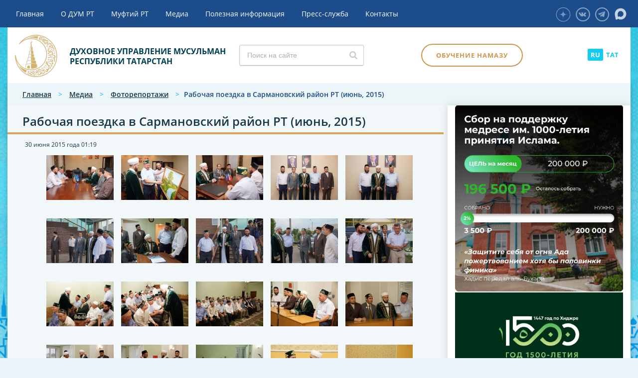

--- FILE ---
content_type: text/html; charset=utf-8
request_url: http://dumrt.ru/ru/media/galleries/galleries_1378.html
body_size: 8871
content:
<!DOCTYPE html><html><head><meta charset="utf-8"><meta name="viewport" content="width=device-width, initial-scale=1"><title>Рабочая поездка в Сармановский район РТ (июнь, 2015)  / Фоторепортажи / Медиа | Духовное Управление Мусульман Республики Татарстан</title>        
                        
        <meta name="yandex-verification" content="601e0bc6b93d8c47" /><link href="/netcat_template/template/dumrt/css/style.css?v=230811" rel="stylesheet"><link rel="stylesheet" href="/netcat_template/template/dumrt/css/spoiler.css">        
                <link rel="stylesheet" href="/netcat_template/template/dumrt/css/slick.css">                <link rel="stylesheet" href="/netcat_template/template/dumrt/css//slick-theme.css">                <style>          #animation_container {
            position:absolute;
            margin:auto;
            left:0;right:0;
            top:0;bottom:0;
            z-index: 100;
          }
          .framewrap{
              position: relative;
              padding-bottom: 50%;
              height: 0;
          }
           
          .framewrap iframe{
              position: absolute;
              top: 0;
              left: 0;
              width: 100%;
              height: 100%;
          } 
          .evnt-banner__name { padding-right: 15px !important; padding-left: 15px !important; margin-right: 65px !important; margin-left: 65px !important;}
          @media only screen and (max-width: 700px) {
            .evnt-banner__name {max-width: unset !important;}
          }
          @media only screen and (max-width: 600px) {
            .evnt-banner {margin-top: 15px; display: block;}
          }
          .slider-sidetop .slick-prev { left: 15px;}
          .slider-sidetop .slick-next { right: 15px;}
          @media only screen and (max-width: 768px) { .raspisanie {margin-bottom: 0;}}
          @media only screen and (max-width: 1050px) {.right .video { margin-top: 0;margin-bottom: 20px;}}
        </style>        
        <script src="/netcat_template/template/dumrt/js/createjs-2015.11.26.min.js"></script>        <script src="/netcat_template/template/dumrt/js/LOGO_04.js"></script>        
        <script>          var canvas, stage, exportRoot, anim_container, dom_overlay_container, fnStartAnimation;
          function init() {
            canvas = document.getElementById("canvas");
            anim_container = document.getElementById("animation_container");
            dom_overlay_container = document.getElementById("dom_overlay_container");
            var comp=AdobeAn.getComposition("781A614C9521E04ABE103D7B92203784");
            var lib=comp.getLibrary();
            handleComplete({},comp);
          }
          function handleComplete(evt,comp) {
            //This function is always called, irrespective of the content. You can use the variable "stage" after it is created in token create_stage.
            var lib=comp.getLibrary();
            var ss=comp.getSpriteSheet();
            exportRoot = new lib.LOGO_04();
            stage = new lib.Stage(canvas);	
            //Registers the "tick" event listener.
            fnStartAnimation = function() {
              stage.addChild(exportRoot);
              createjs.Ticker.setFPS(lib.properties.fps);
              createjs.Ticker.addEventListener("tick", stage);
            }	    
              //Code to support hidpi screens and responsive scaling.
              function makeResponsive(isResp, respDim, isScale, scaleType) {		
                var lastW, lastH, lastS=1;		
                window.addEventListener('resize', resizeCanvas);		
                resizeCanvas();		
                function resizeCanvas() {			
                  var w = lib.properties.width, h = lib.properties.height;			
                  var iw = window.innerWidth, ih=window.innerHeight;			
                  var pRatio = window.devicePixelRatio || 1, xRatio=iw/w, yRatio=ih/h, sRatio=1;			
                  if(isResp) {                
                    if((respDim=='width'&&lastW==iw) || (respDim=='height'&&lastH==ih)) {                    
                      sRatio = lastS;                
                    }				
                    else if(!isScale) {					
                      if(iw<w || ih<h)						
                        sRatio = Math.min(xRatio, yRatio);				
                    }				
                    else if(scaleType==1) {					
                      sRatio = Math.min(xRatio, yRatio);				
                    }				
                    else if(scaleType==2) {					
                      sRatio = Math.max(xRatio, yRatio);				
                    }			
                  }			
                  canvas.width = w*pRatio*sRatio;			
                  canvas.height = h*pRatio*sRatio;
                  canvas.style.width = dom_overlay_container.style.width = anim_container.style.width =  w*sRatio+'px';				
                  canvas.style.height = anim_container.style.height = dom_overlay_container.style.height = h*sRatio+'px';
                  stage.scaleX = pRatio*sRatio;			
                  stage.scaleY = pRatio*sRatio;			
                  lastW = iw; lastH = ih; lastS = sRatio;            
                  stage.tickOnUpdate = false;            
                  stage.update();            
                  stage.tickOnUpdate = true;		
                }
              }
            makeResponsive(false,'width',false,2);	
            AdobeAn.compositionLoaded(lib.properties.id);
            fnStartAnimation();
          }
        </script></head><body style="margin:0px;"  data-current-sub-root-id="358">       
        <div id="BackDiv" style="position: fixed; background-color:rgba(28, 76, 137, 1.00); width:100%; height:100%; z-index: 100; pointer-events: none; transition: opacity .3s ease;" class="loader">                    <div id="animation_container" style="background-color:rgba(28, 76, 137, 1.00); width:210px; height:210px">            <canvas id="canvas" width="210" height="210" style="position: absolute; display: block; background-color:rgba(28, 76, 137, 1.00);"></canvas>            <div id="dom_overlay_container" style="pointer-events:none; overflow:hidden; width:210px; height:210px; position: absolute; left: 0px; top: 0px; display: block;">            </div>          </div>        </div>        <script> init();</script>        <header><div class="main-menu"><div class="container"><ul class="cd-header-buttons"><li><a class="cd-nav-trigger" href="#cd-primary-nav"><span></span></a></li></ul><div class="header-social">  					  <a href="http://vkontakte.ru/dumrt" class="icon icon-vk" target="_blank"></a>  					  					  					                        <a href="https://t.me/tatyaz" class="icon icon-telegram" target="_blank"></a>                      <a href="https://zen.yandex.ru/id/6231eda5366c667528b93f11" class="icon icon-zen" target="_blank"><img src="/images/ico-zen.svg" alt="" /></a>                      <a href="https://max.ru/dumrt" class="icon icon-max" target="_blank"><img src="/images/ico-max.svg" alt="" /></a></div></div></div><div class="header"><div class="container">                                         <div><div class="logo">  <a href="/ru/"><img src="/netcat_template/template/dumrt/images/logo.png" alt="" /><span>ДУХОВНОЕ УПРАВЛЕНИЕ МУСУЛЬМАН<br/>РЕСПУБЛИКИ ТАТАРСТАН</span></a>  </div><div id="search" class="search"><form class='nc_search' action='/search/' method='get'><form class='nc_search' action='/search/' method='get'>  <input type='hidden' name='area' value='sub358*'><input class='search_text text styler' type='search' name='search_query' id='nc_search_query' value='' placeholder='Поиск на сайте'>  </form></div>                                                <div class="prayer-schedule">                        <a href="/ru/help-info/prayertime/" title="Время намазов" data-anchor-class="raspisanie">Время намазов                        </a>                        </div>                        <div class="study"><a class="button" href="/ru/help-info/training-prayer/">Обучение намазу</a></div>                        <div class="lang"><a class='active' href="/ru/">RU</a><a href="/">TAT</a></div></div>                    </div>  </div>  </header><main class="cd-main-content"><div class="container"><section id="main-content">  
				  <div class="breadcrumbs">  <a href="/ru/">Главная</a> >      <a href="/ru/media/">Медиа</a> >       <a href="/ru/media/galleries/">Фоторепортажи</a> >       <span>Рабочая поездка в Сармановский район РТ (июнь, 2015)</span>  </div><div class="content"><div class="head-line"><h1>Рабочая поездка в Сармановский район РТ (июнь, 2015)</h1></div><div class="photogallery">  <div class="date">30 июня 2015 года <span class="time">01:19</span></div>  <div class='col'><a href='/netcat_files/multifile/2589/DSC04586.jpg' data-lightbox='gallery'><img src='/netcat_files/multifile/2589/preview_DSC04586.jpg' alt='Изображение - 1 '/></a></div><div class='col'><a href='/netcat_files/multifile/2589/DSC04593.jpg' data-lightbox='gallery'><img src='/netcat_files/multifile/2589/preview_DSC04593.jpg' alt='Изображение - 2 '/></a></div><div class='col'><a href='/netcat_files/multifile/2589/DSC04608.jpg' data-lightbox='gallery'><img src='/netcat_files/multifile/2589/preview_DSC04608.jpg' alt='Изображение - 3 '/></a></div><div class='col'><a href='/netcat_files/multifile/2589/DSC04623.jpg' data-lightbox='gallery'><img src='/netcat_files/multifile/2589/preview_DSC04623.jpg' alt='Изображение - 4 '/></a></div><div class='col'><a href='/netcat_files/multifile/2589/DSC04629.jpg' data-lightbox='gallery'><img src='/netcat_files/multifile/2589/preview_DSC04629.jpg' alt='Изображение - 5 '/></a></div><div class='col'><a href='/netcat_files/multifile/2589/DSC04653.jpg' data-lightbox='gallery'><img src='/netcat_files/multifile/2589/preview_DSC04653.jpg' alt='Изображение - 6 '/></a></div><div class='col'><a href='/netcat_files/multifile/2589/DSC04667.jpg' data-lightbox='gallery'><img src='/netcat_files/multifile/2589/preview_DSC04667.jpg' alt='Изображение - 7 '/></a></div><div class='col'><a href='/netcat_files/multifile/2589/DSC04680.jpg' data-lightbox='gallery'><img src='/netcat_files/multifile/2589/preview_DSC04680.jpg' alt='Изображение - 8 '/></a></div><div class='col'><a href='/netcat_files/multifile/2589/DSC04694.jpg' data-lightbox='gallery'><img src='/netcat_files/multifile/2589/preview_DSC04694.jpg' alt='Изображение - 9 '/></a></div><div class='col'><a href='/netcat_files/multifile/2589/DSC04710.jpg' data-lightbox='gallery'><img src='/netcat_files/multifile/2589/preview_DSC04710.jpg' alt='Изображение - 10 '/></a></div><div class='col'><a href='/netcat_files/multifile/2589/DSC04714.jpg' data-lightbox='gallery'><img src='/netcat_files/multifile/2589/preview_DSC04714.jpg' alt='Изображение - 11 '/></a></div><div class='col'><a href='/netcat_files/multifile/2589/DSC04723.jpg' data-lightbox='gallery'><img src='/netcat_files/multifile/2589/preview_DSC04723.jpg' alt='Изображение - 12 '/></a></div><div class='col'><a href='/netcat_files/multifile/2589/DSC04731.jpg' data-lightbox='gallery'><img src='/netcat_files/multifile/2589/preview_DSC04731.jpg' alt='Изображение - 13 '/></a></div><div class='col'><a href='/netcat_files/multifile/2589/DSC04741.jpg' data-lightbox='gallery'><img src='/netcat_files/multifile/2589/preview_DSC04741.jpg' alt='Изображение - 14 '/></a></div><div class='col'><a href='/netcat_files/multifile/2589/DSC04749.jpg' data-lightbox='gallery'><img src='/netcat_files/multifile/2589/preview_DSC04749.jpg' alt='Изображение - 15 '/></a></div><div class='col'><a href='/netcat_files/multifile/2589/DSC04758.jpg' data-lightbox='gallery'><img src='/netcat_files/multifile/2589/preview_DSC04758.jpg' alt='Изображение - 16 '/></a></div><div class='col'><a href='/netcat_files/multifile/2589/DSC04764.jpg' data-lightbox='gallery'><img src='/netcat_files/multifile/2589/preview_DSC04764.jpg' alt='Изображение - 17 '/></a></div><div class='col'><a href='/netcat_files/multifile/2589/DSC04780.jpg' data-lightbox='gallery'><img src='/netcat_files/multifile/2589/preview_DSC04780.jpg' alt='Изображение - 18 '/></a></div><div class='col'><a href='/netcat_files/multifile/2589/DSC04785.jpg' data-lightbox='gallery'><img src='/netcat_files/multifile/2589/preview_DSC04785.jpg' alt='Изображение - 19 '/></a></div><div class='col'><a href='/netcat_files/multifile/2589/DSC04797.jpg' data-lightbox='gallery'><img src='/netcat_files/multifile/2589/preview_DSC04797.jpg' alt='Изображение - 20 '/></a></div><div class='col'><a href='/netcat_files/multifile/2589/DSC04800.jpg' data-lightbox='gallery'><img src='/netcat_files/multifile/2589/preview_DSC04800.jpg' alt='Изображение - 21 '/></a></div><div class='col'><a href='/netcat_files/multifile/2589/DSC04803.jpg' data-lightbox='gallery'><img src='/netcat_files/multifile/2589/preview_DSC04803.jpg' alt='Изображение - 22 '/></a></div><div class='col'><a href='/netcat_files/multifile/2589/DSC04804.jpg' data-lightbox='gallery'><img src='/netcat_files/multifile/2589/preview_DSC04804.jpg' alt='Изображение - 23 '/></a></div>    <div class="file">      </div>  </div>    
  <div class='like-social'>    Поделиться:
    <a href='#' data-social='vkontakte'><span class='vk-like'></span></a>    <a href='#' data-social='googleplus'><span class='gplus-like'></span></a>    <a href='#' data-social='moimir'><span class='mail-like'></span></a>    <a href='#' data-social='odnoklassniki'><span class='ok-like'></span></a>    <a href='#' data-social='twitter'><span class='tw-like'></span></a>  </div>    </div>  <div class="right">                    <div class="slider-sidetop">    <a class="bannercounter" href="https://mamadysh-medrese.ru/?ref=29556290?bannercounter=true&class_id=2020&message=81"><img src="/netcat_files/435/836/h_40c4e37bbf0340791f0b48bc81d0ac25" alt="" /></a>      <a class="bannercounter" href="https://dumrt.ru/ru/news/news_32269.html?bannercounter=true&class_id=2020&message=77"><img src="/netcat_files/435/836/h_ccf25277d9eac137851213a3e0ad3175" alt="" /></a>      <a class="bannercounter" href="https://ifhub.ru/?bannercounter=true&class_id=2020&message=70"><img src="/netcat_files/435/836/h_d9c3aab325d2e134a4ce5859a1d84732" alt="" /></a>      <a class="bannercounter" href="https://disk.yandex.ru/d/WSWIriEBeuzQ-A?bannercounter=true&class_id=2020&message=58" target='_blank'><img src="/netcat_files/435/836/h_551df19396942c81bd2cbd2ef4e989c4" alt="" /></a>  </div>    <div id="slide-person"><div data-title="Quote3" class="quote3">  <div class="title">Персона</div>  <a href="/ru/about-us/muftis/muftis_1.html"><img src="/netcat_files/409/584/IMG_9319_thumb1.jpeg" alt="" /></a>  <div class="name"><a href="/ru/about-us/muftis/muftis_1.html">Камиль хазрат Самигуллин</a></div>  <div class="date">Избран 17 апреля 2013 года</div></div><div data-title="Quote3" class="quote3">  <div class="title">Персона</div>  <a href="/ru/about-us/muftis/muftis_4.html"><img src="/netcat_files/409/584/gabdulla_xazrat_thumb1.jpeg" alt="" /></a>  <div class="name"><a href="/ru/about-us/muftis/muftis_4.html">Абдулла хазрат Галиуллин</a></div>  <div class="date">с 1992 года по 1998 год</div></div><div data-title="Quote3" class="quote3">  <div class="title">Персона</div>  <a href="/ru/about-us/muftis/muftis_2.html"><img src="/netcat_files/409/584/gosman_xazrat_thumb1.jpeg" alt="" /></a>  <div class="name"><a href="/ru/about-us/muftis/muftis_2.html">Гусман хазрат Исхаков</a></div>  <div class="date">с 1998 года по 2011 год</div></div><div data-title="Quote3" class="quote3">  <div class="title">Персона</div>  <a href="/ru/about-us/muftis/muftis_3.html"><img src="/netcat_files/409/584/ildus_xazrat_thumb1.jpeg" alt="" /></a>  <div class="name"><a href="/ru/about-us/muftis/muftis_3.html">Ильдус хазрат Фаизов</a></div>  <div class="date">с 2011 года по 2013 год</div></div></div>    				    <div class="raspisanie">  <div class="top">    <h3>Расписание намазов</h3>    <div id="prayer_cities" class="select sec showChanged">      <select>              <option data-url="/netcat_files/391/638/Agriz.csv?t=160126" class="prayer_city">Агрыз</option>              <option data-url="/netcat_files/391/638/Aznakay.csv?t=160126" class="prayer_city">Азнакаево</option>              <option data-url="/netcat_files/391/638/Aksubay.csv?t=160126" class="prayer_city">Аксубаево</option>              <option data-url="/netcat_files/391/638/Aktanis.csv?t=160126" class="prayer_city">Актаныш</option>              <option data-url="/netcat_files/391/638/Aleksey.csv?t=160126" class="prayer_city">Алексеевск</option>              <option data-url="/netcat_files/391/638/Almet.csv?t=160126" class="prayer_city">Альметьевск</option>              <option data-url="/netcat_files/391/638/Apastovo.csv?t=160126" class="prayer_city">Апастово</option>              <option data-url="/netcat_files/391/638/Arsk.csv?t=160126" class="prayer_city">Арск</option>              <option data-url="/netcat_files/391/638/Bavli.csv?t=160126" class="prayer_city">Бавлы</option>              <option data-url="/netcat_files/391/638/BazarnyeMataki.csv?t=160126" class="prayer_city">Базарные Матаки</option>              <option data-url="/netcat_files/391/638/Baltasi.csv?t=160126" class="prayer_city">Балтаси</option>              <option data-url="/netcat_files/391/638/BogatyeSaby.csv?t=160126" class="prayer_city">Богатые Сабы</option>              <option data-url="/netcat_files/391/638/Bolgary.csv?t=160126" class="prayer_city">Болгар</option>              <option data-url="/netcat_files/391/638/BolshAtna.csv?t=160126" class="prayer_city">Большая Атня</option>              <option data-url="/netcat_files/391/638/BolshieKaybesy.csv?t=160126" class="prayer_city">Большие Кайбицы</option>              <option data-url="/netcat_files/391/638/Bugulma.csv?t=160126" class="prayer_city">Бугульма</option>              <option data-url="/netcat_files/391/638/Buinsk.csv?t=160126" class="prayer_city">Буинск</option>              <option data-url="/netcat_files/391/638/VerhUslon.csv?t=160126" class="prayer_city">Верхний Услон</option>              <option data-url="/netcat_files/391/638/VicokayGora.csv?t=160126" class="prayer_city">Высокая Гора</option>              <option data-url="/netcat_files/391/638/Elabuga.csv?t=160126" class="prayer_city">Елабуга</option>              <option data-url="/netcat_files/391/638/Zainsk.csv?t=160126" class="prayer_city">Заинск</option>              <option data-url="/netcat_files/391/638/Zelenodolsk.csv?t=160126" class="prayer_city">Зеленодольск</option>              <option data-url="/netcat_files/391/638/Kazan.csv?t=160126" class="prayer_city" data-default_city='true' selected>Казань</option>              <option data-url="/netcat_files/391/638/KamskoeUstye.csv?t=160126" class="prayer_city">Камское Устье</option>              <option data-url="/netcat_files/391/638/Kukmor.csv?t=160126" class="prayer_city">Кукмор</option>              <option data-url="/netcat_files/391/638/Laish.csv?t=160126" class="prayer_city">Лаишево</option>              <option data-url="/netcat_files/391/638/Leninogorsk.csv?t=160126" class="prayer_city">Лениногорск</option>              <option data-url="/netcat_files/391/638/Mamadis.csv?t=160126" class="prayer_city">Мамадыш</option>              <option data-url="/netcat_files/391/638/Mendeleevsk.csv?t=160126" class="prayer_city">Менделеевск</option>              <option data-url="/netcat_files/391/638/Menzilinsk.csv?t=160126" class="prayer_city">Мензелинск</option>              <option data-url="/netcat_files/391/638/Muslimov.csv?t=160126" class="prayer_city">Муслюмово</option>              <option data-url="/netcat_files/391/638/NabChelny.csv?t=160126" class="prayer_city">Набережные Челны</option>              <option data-url="/netcat_files/391/638/Nignekamsk.csv?t=160126" class="prayer_city">Нижнекамск</option>              <option data-url="/netcat_files/391/638/Novosesminsk.csv?t=160126" class="prayer_city">Новошешминск</option>              <option data-url="/netcat_files/391/638/Nurlat.csv?t=160126" class="prayer_city">Нурлат</option>              <option data-url="/netcat_files/391/638/Pestrezy.csv?t=160126" class="prayer_city">Пестрецы</option>              <option data-url="/netcat_files/391/638/RibnayaSlpboda.csv?t=160126" class="prayer_city">Рыбная Слобода</option>              <option data-url="/netcat_files/391/638/Sarmanovo2.csv?t=160126" class="prayer_city">Сарманово</option>              <option data-url="/netcat_files/391/638/StaroeChuprale.csv?t=160126" class="prayer_city">Старое Дрожжаное</option>              <option data-url="/netcat_files/391/638/Tet2.csv?t=160126" class="prayer_city">Тетюши</option>              <option data-url="/netcat_files/391/638/Tulyachi.csv?t=160126" class="prayer_city">Тюлячи</option>              <option data-url="/netcat_files/391/638/Urussu.csv?t=160126" class="prayer_city">Уруссу</option>              <option data-url="/netcat_files/391/638/Cheremsan.csv?t=160126" class="prayer_city">Черемшан</option>              <option data-url="/netcat_files/391/638/Chistop.csv?t=160126" class="prayer_city">Чистополь</option>            </select>    </div>  </div>  <div id="prayer-time-block" class="middle">    <div class="prayer-time-today" data-day="16.01.2026" data-time="23:01">      <div class="player-main-block"><div class="title">Фaджр</div><div class="time prayer-time-time_1"></div></div>      <div class="player-main-block"><div class="title">Шурук</div><div class="time prayer-time-sunrise"></div></div>      <div class="player-main-block"><div class="title">Зухр</div><div class="time prayer-time-zukhr"></div></div>      <div class="player-main-block"><div class="title">Аср</div><div class="time prayer-time-asr"></div></div>      <div class="player-main-block"><div class="title">Магриб</div><div class="time prayer-time-magrib"></div></div>      <div class="player-main-block"><div class="title">Иша</div><div class="time prayer-time-isha"></div></div>    </div>  </div>    
  <div class="bottom">    <a href="/ru/help-info/prayertime/">Полное расписание</a>  </div></div>                        <div class="right-banner" style="margin-bottom: 50px;">      <div class="right-banner"><a href="https://zakyatrt.com/donations/fundraising-campaigns/45/" target='_blank'>  <img src="/netcat_files/435/836/h_ff21534a3c8ff13830691ad3cb1d8237" alt="" />  <div class="banner-title">Поможем<br/><span>Вместе!</span></div></a></div>    </div>    <div class="video">  <a href="/ru/media/video/">        <iframe allow="accelerometer; autoplay; clipboard-write; encrypted-media; gyroscope; picture-in-picture; web-share" allowfullscreen="" frameborder="0" height="1142" referrerpolicy="strict-origin-when-cross-origin" src="https://www.youtube.com/embed/rhMaYPcduQ0" title="КАК УЛУЧШИТЬ РАБОТУ МОЗГА, И РАЗВИВАТЬ ПАМЯТЬ ?? #рекомендации #апмрф #ислам #коран #лайк #топ #рек" width="642"></iframe>    <div class="title">Видео дня</div>  </a></div>    
				    				    <div class="widget-calendar"><div class="widget-title">Архив новостей</div><div id="calendar">  <div id="datepicker"></div><div></div> 				  </div>  </section></div></main><nav class="cd-nav"><ul id="cd-primary-nav" class="cd-primary-nav is-fixed"><li>                    <a href="/ru/" target="_self">Главная</a>  </li><li class='has-children'>                    <a href="/ru/about-us/" target="_self">О ДУМ РТ</a>  				  <ul class="cd-secondary-nav is-hidden">  <li>  <a href="/ru/about-us/obschaya-informatsiya/" target="_self">Общая информация</a></li><li>  <a href="/ru/about-us/dumrt/" target="_self">Руководство ДУМ РТ</a></li><li class='has-children'>  <a href="/ru/about-us/sovety/" target="_self">Советы</a><ul class="cd-third-nav is-hidden"><li><a href="/ru/about-us/sovety/sovet-ulemov/" target="_self">Совет улемов</a></li><li><a href="/ru/about-us/sovety/sovet-aksakalov/" target="_self">Совет аксакалов</a></li><li><a href="/ru/about-us/sovety/kaziyat/" target="">Совет казыев</a></li></ul></li><li>  <a href="/ru/about-us/muhtasibates/" target="_self">Мухтасибаты</a></li><li>  <a href="/ru/about-us/muftis/" target="_self">Персоналии</a></li><li class='has-children'>  <a href="/ru/about-us/uchrezhdennye-organizatsii/" target="_self">Учрежденные организации</a><ul class="cd-third-nav is-hidden"><li><a href="http://vakfrt.ru/" target="">Фонд "Вакф РТ"</a></li><li><a href="http://halalrt.ru" target="_blank">Комитет по стандарту "Халяль"</a></li><li><a href="http://dumrt-haj.ru/" target="_blank">ДУМ РТ Хадж</a></li><li><a href="https://zakyatrt.com/" target="_blank">Благотворительный фонд "Закят"</a></li><li><a href="http://huzur.ru/" target="_blank">ИД "Хузур"</a></li><li><a href="https://bolgar.academy/abitur" target="_self">Болгарская исламская академия</a></li></ul></li><li>  <a href="/ru/about-us/godovye-otchety/" target="_self">Годовые отчеты</a></li></ul>  </li><li>                    <a href="/ru/management/" target="_self">Муфтий РТ</a>  </li><li class='has-children'>                    <a href="/ru/media/" target="_self">Медиа</a>  				  <ul class="cd-secondary-nav is-hidden">  <li>  <a href="/ru/media/galleries/" target="_self">Фоторепортажи</a></li><li>  <a href="/ru/media/video/" target="_self">Актуальное видео</a></li><li>  <a href="http://terrora-net.ru/" target="_blank">Ислам против террора</a></li><li>  <a href="/ru/media/onlinetranslyaciyad/" target="_self">Online-трансляция чтения Корана</a></li><li>  <a href="/ru/media/shura-almanah/" target="_self">Журнал "Шура"</a></li><li>  <a href="https://azan.fm/" target="_blank">Радио "Азан"</a></li><li>  <a href="/ru/media/umma/" target="_self">Умма</a></li><li>  <a href="http://huzurtv.ru" target="_self">Хузур ТВ</a></li><li>  <a href="https://darul-kutub.com" target="_self">Электронная библиотека «Darul-kutub»</a></li><li>  <a href="https://huzurshop.ru" target="_self">Интернет-магазин «Хузур»</a></li></ul>  </li><li class='has-children'>                    <a href="/ru/help-info/" target="_self">Полезная информация</a>  				  <ul class="cd-secondary-nav is-hidden">  <li>  <a href="/ru/help-info/training-prayer/" target="_self">Обучение намазу</a></li><li>  <a href="/ru/help-info/prayertime/" target="_self">Время намазов</a></li><li>  <a href="/ru/help-info/fatwas/" target="_self">Фетвы ДУМ РТ</a></li><li>  <a href="/ru/help-info/theology/" target="_self">Богословие</a></li><li>  <a href="/ru/news/news_32427.html" target="_self">Мусульманские праздники</a></li><li>  <a href="https://magarifrt.ru/" target="_self">Исламское образование</a></li><li>  <a href="http://halalrt.ru" target="_blank">Комитет по стандарту "Халяль"</a></li><li>  <a href="http://dumrt-haj.ru/" target="_blank">ДУМ РТ Хадж</a></li><li>  <a href="https://zakyatrt.com/" target="_blank">Благотворительный фонд "Закят"</a></li><li>  <a href="https://bolgar.academy/" target="_self">Болгарская исламская академия</a></li></ul>  </li><li>                    <a href="/ru/press-service/" target="">Пресс-служба</a>  </li><li>                    <a href="/ru/contacts/" target="">Контакты</a>  </li></ul></nav><footer><div class="container"><div class="footer-top"><div class="footer-column"><a href="/ru/about-us/"><h3>О ДУМ РТ</h3></a><a class="spoiler-title" href="/ru/about-us/">О ДУМ РТ</a><div class="spoiler-body"><ul>  <li><a href="/ru/about-us/obschaya-informatsiya/">Общая информация</a></li>  <li><a href="/ru/about-us/dumrt/">Руководство ДУМ РТ</a></li>  <li><a href="/ru/about-us/sovety/">Советы</a></li>  <li><a href="/ru/about-us/muhtasibates/">Мухтасибаты</a></li>  <li><a href="/ru/about-us/muftis/">Персоналии</a></li>  <li><a href="/ru/about-us/uchrezhdennye-organizatsii/">Учрежденные организации</a></li>  <li><a href="/ru/about-us/godovye-otchety/">Годовые отчеты</a></li>  <li><a href="/ru/tender/">Тендер</a></li>  </ul></div></div><div class="footer-column"><a href="/ru/media/"><h3>Медиа</h3></a><a class="spoiler-title" href="/ru/media/">Медиа</a><div class="spoiler-body"><ul><li><a href="/ru/media/galleries/">Фоторепортажи</a></li><li><a href="/ru/media/video/">Актуальное видео</a></li><li><a href="http://terrora-net.ru/">Ислам против террора</a></li><li><a href="/ru/media/onlinetranslyaciyad/">Online-трансляция чтения Корана</a></li><li><a href="/ru/media/shura-almanah/">Журнал "Шура"</a></li><li><a href="https://azan.fm/">Радио "Азан"</a></li><li><a href="/ru/media/umma/">Умма</a></li><li><a href="http://huzurtv.ru">Хузур ТВ</a></li></ul></div></div><div class="footer-column"><a href="/ru/help-info/"><h3>Полезная информация</h3></a><a class="spoiler-title" href="/ru/help-info/">Полезная информация</a><div class="spoiler-body"><ul class="hidden-content"><li><a href="/ru/help-info/prayertime/">Время намазов</a></li><li><a href="/ru/help-info/theology/">Богословие</a></li><li><a href="/ru/news/news_32427.html">Мусульманские праздники</a></li><li><a href="https://magarifrt.ru/">Исламское образование</a></li><li><a href="http://halalrt.ru">Комитет по стандарту "Халяль"</a></li><li><a href="http://dumrt-haj.ru/">ДУМ РТ Хадж</a></li><li><a href="https://zakyatrt.com/">Благотворительный фонд "Закят"</a></li></ul></div></div><div class="footer-column"><a href="/ru/management/"><h3>муфтий рт</h3></a><a href="/ru/press-service/"><h3>Пресс-служба</h3></a><a href="/ru/contacts/"><h3>контакты</h3></a><div class="header-social">  					  <a href="http://vkontakte.ru/dumrt" class="icon icon-vk" target="_blank"></a>  					  					  					                        <a href="https://t.me/tatyaz" class="icon icon-telegram" target="_blank"></a>                      <a href="https://zen.yandex.ru/id/6231eda5366c667528b93f11" class="icon icon-zen" target="_blank"><img src="/images/ico-zen.svg" alt="" /></a>                      <a href="https://max.ru/dumrt" class="icon icon-max" target="_blank"><img src="/images/ico-max.svg" alt="" /></a></div><a class="button" href="/ru/help-info/training-prayer/">Обучение намазу</a></div></div><div class="footer-bottom"><div class="footer-logo">  <a href="/ru/"><img src="/netcat_template/template/dumrt/images/logo-footer.png" alt="" /><span>Духовное управление мусульман<br/> республики Татарстан</span></a>                
                

                
                </div><div class="created_by" ><div>Разработано в:</div> <a href="http://web-avenue.ru/" target="_blank"><img src="/netcat_template/template/dumrt/images/logo_web.png" alt="" /></a></div>                 
                 <div class="created_by" style="padding-top: 20px;     color: rgba(255,255,255,.5);">              			  <span>Все материалы сайта доступны по лицензии: Creative Commons Attribution 4.0 International</span></div>                
                </div></div></footer><link href="/netcat_template/template/dumrt/css/custom.css?v=230811" rel="stylesheet"><link rel="stylesheet" href="/netcat_template/template/dumrt/css/font-awesome.min.css"><link rel="stylesheet" href="/netcat_template/template/dumrt/css/reset.css"> <link rel="stylesheet" href="/netcat_template/template/dumrt/css/menu.css"> <link rel="stylesheet" type="text/css" href="/netcat_template/template/dumrt/css/plusslider.css" /><script async src="/netcat_template/template/dumrt/js/modernizr.js"></script> <link href="/netcat_template/template/dumrt/css/datepicker.css" rel="stylesheet" type="text/css"><link href="/netcat_template/template/dumrt/css/jquery.formstyler.css" rel="stylesheet" /><link href="/netcat_template/template/dumrt/css/jquery.formstyler.theme.css" rel="stylesheet" /><link href="/netcat_template/template/dumrt/css/social-likes_flat.css" rel="stylesheet"> <link href='/netcat_template/template/dumrt/css/lightbox.css' rel='stylesheet'><script src="/netcat_template/template/dumrt/js/jquery-2.1.1.js"></script><script src="/netcat_template/template/dumrt/js/jquery.mobile.custom.min.js"></script>        <script src="/netcat_template/template/dumrt/js/jquery.matchHeight-min.js"></script><script src="/netcat_template/template/dumrt/js/jquery.csv-0.71.min.js"></script><script src="/netcat_template/template/dumrt/js/jquery.loadmask.min.js"></script><script src="/netcat_template/template/dumrt/js/main.js?v=230811"></script> <script type="text/javascript" src='/netcat_template/template/dumrt/js/jquery.plusslider.js'></script><script type="text/javascript" src='/netcat_template/template/dumrt/js/jquery.easing.1.3.js'></script><script src="/netcat_template/template/dumrt/js/datepicker.min.js"></script><script src="/netcat_template/template/dumrt/js/masonry.pkgd.min.js"></script><script src="/netcat_template/template/dumrt/js/imagesloaded.pkgd.min.js"></script><script src="/netcat_template/template/dumrt/js/jquery.formstyler.js"></script><script src="/netcat_template/template/dumrt/js/goodshare.min.js"></script>        <script src="/netcat_template/template/dumrt/js/lightbox.js"></script>        <script src="/netcat_template/template/dumrt/js/spoiler.js"></script>        
                <script src="/netcat_template/template/dumrt/js/slick.min.js"></script>        
        <script src="/netcat_template/template/dumrt/js/custom.js?v=230811"></script>        <script src="/netcat_template/template/dumrt/js/custom-add.js?v=230811"></script>        
        
        <script type="text/javascript">$(document).ready(function(){
			$('#gl-slider').plusSlider({
				sliderEasing: 'easeInOutExpo', // Anything other than 'linear' and 'swing' requires the easing plugin
				fullWidth: true,
				sliderType: 'fader',
				autoPlay: false, 
			});
			$('#slide-person').plusSlider({
				sliderEasing: 'easeInOutExpo', // Anything other than 'linear' and 'swing' requires the easing plugin
				fullWidth: true,
				sliderType: 'fader',
				autoPlay: false, 
			});
			$('#slider3').plusSlider({
				sliderEasing: 'easeInOutExpo', // Anything other than 'linear' and 'swing' requires the easing plugin
				fullWidth: true,
				sliderType: 'fader',
				autoPlay: false, 
			});
		});</script><script>$('#minMax, #datepicker').datepicker({
			dateFormat: 'yyyy/mm/dd',
		  maxDate: new Date(),
		  changeMonth: false,
		  onSelect: function(dateNews) {
        location.href = '/ru/news/' + dateNews;
      }
		});</script><script>$(document).ready(function() {
		  $( '.list' ).masonry( { itemSelector: '.item' } );
          // min-height
          $('.question-category__item-title').matchHeight({ property: 'height' });
          $('.question-category__item').matchHeight({ property: 'height' });
          $('.question-other__item-text').matchHeight({ property: 'height' });
		});</script><script>jQuery(document).ready(function(){
			 jQuery('.spoiler-title').click(function(){
			  jQuery(this).parent().children('.spoiler-body').slideToggle();
			  return false;
			 });
			 
			});
			$(".spoiler-title").click(function() {
			$(".spoiler-title").toggleClass('open');
			})</script><script>(function($) {
			$(function() {
				
				$('input, select_').styler({
					selectSearch: true,
				});
			});
			})(jQuery);</script>        
        <script>/* Preloader */
          document.addEventListener("DOMContentLoaded", function(event) { 
			let lod = document.getElementById("BackDiv")
			lod.style.opacity = '0'
		  });
	    </script>    <div class="block-counter"><script type="text/javascript"></script>                                    <script id="top100Counter" type="text/javascript" src="https://dumrt.ru/netcat_template/template/dumrt/js/top100.jcn?2597526"></script><noscript>    <a href="http://top100.rambler.ru/navi/2597526/">        <img src="https://dumrt.ru/netcat_template/template/dumrt/js/top100.cnt?2597526" alt="Rambler's Top100" border="0" />    </a></noscript><script type="text/javascript">    (function(m,e,t,r,i,k,a){
        m[i]=m[i]||function(){(m[i].a=m[i].a||[]).push(arguments)};
        m[i].l=1*new Date();
        for (var j = 0; j < document.scripts.length; j++) {if (document.scripts[j].src === r) { return; }}
        k=e.createElement(t),a=e.getElementsByTagName(t)[0],k.async=1,k.src=r,a.parentNode.insertBefore(k,a)
    })(window, document,'script','https://mc.yandex.ru/metrika/tag.js?id=104117315', 'ym');

    ym(104117315, 'init', {ssr:true, webvisor:true, clickmap:true, ecommerce:"dataLayer", accurateTrackBounce:true, trackLinks:true});</script><noscript><div><img src="https://mc.yandex.ru/watch/104117315" style="position:absolute; left:-9999px;" alt="" /></div></noscript></div>        
  </body></html>

--- FILE ---
content_type: text/css
request_url: http://dumrt.ru/netcat_template/template/dumrt/css/datepicker.css
body_size: 21140
content:
.datepicker--cell-day.-other-month-, .datepicker--cell-year.-other-decade- {
  color: #dedede; }
  .datepicker--cell-day.-other-month-:hover, .datepicker--cell-year.-other-decade-:hover {
    color: #c5c5c5; }
  .-disabled-.-focus-.datepicker--cell-day.-other-month-, .-disabled-.-focus-.datepicker--cell-year.-other-decade- {
    color: #dedede; }
  .-selected-.datepicker--cell-day.-other-month-, .-selected-.datepicker--cell-year.-other-decade- {
    color: #fff;
    background: #a2ddf6; }
    .-selected-.-focus-.datepicker--cell-day.-other-month-, .-selected-.-focus-.datepicker--cell-year.-other-decade- {
      background: #8ad5f4; }
  .-in-range-.datepicker--cell-day.-other-month-, .-in-range-.datepicker--cell-year.-other-decade- {
    background-color: rgba(92, 196, 239, 0.1);
    color: #cccccc; }
    .-in-range-.-focus-.datepicker--cell-day.-other-month-, .-in-range-.-focus-.datepicker--cell-year.-other-decade- {
      background-color: rgba(92, 196, 239, 0.2); }
  .datepicker--cell-day.-other-month-:empty, .datepicker--cell-year.-other-decade-:empty {
    background: none;
    border: none; }

/* -------------------------------------------------
    Datepicker cells
   ------------------------------------------------- */
.datepicker--cells {
  display: -webkit-flex;
  display: -ms-flexbox;
  display: flex;
  -webkit-flex-wrap: wrap;
      -ms-flex-wrap: wrap;
          flex-wrap: wrap; }

.datepicker--cell {
  border-radius: 4px;
  box-sizing: border-box;
  cursor: pointer;
  display: -webkit-flex;
  display: -ms-flexbox;
  display: flex;
  position: relative;
  -webkit-align-items: center;
      -ms-flex-align: center;
          align-items: center;
  -webkit-justify-content: center;
      -ms-flex-pack: center;
          justify-content: center;
  height: 33px;
  z-index: 1; }
  .datepicker--cell.-focus- {
    background: #f0f0f0; }
  .datepicker--cell.-current- {
    color: #fff;
background:url(../images/calendar_bg.png) no-repeat 6px 0px;
	}
    .datepicker--cell.-current-.-focus- {
      color: #4a4a4a; }
    .datepicker--cell.-current-.-in-range- {
      color: #4EB5E6; }
  .datepicker--cell.-in-range- {
    background: rgba(92, 196, 239, 0.1);
    color: #4a4a4a;
    border-radius: 0; }
    .datepicker--cell.-in-range-.-focus- {
      background-color: rgba(92, 196, 239, 0.2); }
  .datepicker--cell.-disabled- {
    cursor: default;
      color: #a8afb3;
font-family:'OpenSans-Semibold';   }
    .datepicker--cell.-disabled-.-focus- {
      color: #aeaeae; }
    .datepicker--cell.-disabled-.-in-range- {
      color: #a1a1a1; }
    .datepicker--cell.-disabled-.-current-.-focus- {
      color: #aeaeae; }
  .datepicker--cell.-range-from- {
    border: 1px solid rgba(92, 196, 239, 0.5);
    background-color: rgba(92, 196, 239, 0.1);
    border-radius: 4px 0 0 4px; }
  .datepicker--cell.-range-to- {
    border: 1px solid rgba(92, 196, 239, 0.5);
    background-color: rgba(92, 196, 239, 0.1);
    border-radius: 0 4px 4px 0; }
  .datepicker--cell.-range-from-.-range-to- {
    border-radius: 4px; }
  .datepicker--cell.-selected- {
    color: #fff;
    border: none;
    background: #5cc4ef; }
    .datepicker--cell.-selected-.-current- {
      color: #fff;
      background: #5cc4ef; }
    .datepicker--cell.-selected-.-focus- {
      background: #45bced; }
  .datepicker--cell:empty {
    cursor: default; }

.datepicker--days-names {
  display: -webkit-flex;
  display: -ms-flexbox;
  display: flex;
  -webkit-flex-wrap: wrap;
      -ms-flex-wrap: wrap;
          flex-wrap: wrap;
  margin: 10px 0 10px; 
  padding-bottom:10px;
  border-bottom:1px solid #eeeff0; }

.datepicker--day-name {
  color: #203c4b;
  display: -webkit-flex;
  display: -ms-flexbox;
  display: flex;
  -webkit-align-items: center;
      -ms-flex-align: center;
          align-items: center;
  -webkit-justify-content: center;
      -ms-flex-pack: center;
          justify-content: center;
  -webkit-flex: 1;
      -ms-flex: 1;
          flex: 1;
  text-align: center;
  text-transform: uppercase;
  font-size: 13px;
font-family:'OpenSans-Semibold';
 }

.datepicker--cell-day {
  width: 14.28571%; }

.datepicker--cells-months {
  height: 170px; }

.datepicker--cell-month {
  width: 33.33%;
  height: 25%; }

.datepicker--years {
  height: 170px; }

.datepicker--cells-years {
  height: 170px; }

.datepicker--cell-year {
  width: 25%;
  height: 33.33%; }

.datepicker--cell-day.-other-month-, .datepicker--cell-year.-other-decade- {
  color: #dedede; }
  .datepicker--cell-day.-other-month-:hover, .datepicker--cell-year.-other-decade-:hover {
    color: #c5c5c5; }
  .-disabled-.-focus-.datepicker--cell-day.-other-month-, .-disabled-.-focus-.datepicker--cell-year.-other-decade- {
    color: #dedede; }
  .-selected-.datepicker--cell-day.-other-month-, .-selected-.datepicker--cell-year.-other-decade- {
    color: #fff;
    background: #a2ddf6; }
    .-selected-.-focus-.datepicker--cell-day.-other-month-, .-selected-.-focus-.datepicker--cell-year.-other-decade- {
      background: #8ad5f4; }
  .-in-range-.datepicker--cell-day.-other-month-, .-in-range-.datepicker--cell-year.-other-decade- {
    background-color: rgba(92, 196, 239, 0.1);
    color: #cccccc; }
    .-in-range-.-focus-.datepicker--cell-day.-other-month-, .-in-range-.-focus-.datepicker--cell-year.-other-decade- {
      background-color: rgba(92, 196, 239, 0.2); }
  .datepicker--cell-day.-other-month-:empty, .datepicker--cell-year.-other-decade-:empty {
    background: none;
    border: none; }

/* -------------------------------------------------
    Datepicker
   ------------------------------------------------- */
.datepickers-container {
  x-position: absolute;
  left: 0;
  top: 0; 
  z-index: 5; }
  @media print {
    .datepickers-container {
      display: none; } }
	  

.datepicker {
  background: #fff;
  box-shadow: 0 0px 12px rgba(0, 0, 0, 0.1);
  border-radius: 4px;
  box-sizing: content-box;
  font-family: 'OpenSans-Semibold';
  font-size: 14px;
  color: #203c4b;
  width: 320px;
  position: absolute;
  left: -100000px;
  top:-700px;

  opacity: 0;
  transition: opacity 0.3s ease, left 0s 0.3s, -webkit-transform 0.3s ease;
  transition: opacity 0.3s ease, transform 0.3s ease, left 0s 0.3s;
  transition: opacity 0.3s ease, transform 0.3s ease, left 0s 0.3s, -webkit-transform 0.3s ease;
  z-index: 100; }
  .datepicker.-from-top- {
    -webkit-transform: translateY(-8px);
            transform: translateY(-8px); }
  .datepicker.-from-right- {
    -webkit-transform: translateX(8px);
            transform: translateX(8px); }
  .datepicker.-from-bottom- {
    -webkit-transform: translateY(8px);
            transform: translateY(8px); }
  .datepicker.-from-left- {
    -webkit-transform: translateX(-8px);
            transform: translateX(-8px); }
  .datepicker.active {
    opacity: 1;
    -webkit-transform: translate(0);
            transform: translate(0);
    transition: opacity 0.3s ease, left 0s 0s, -webkit-transform 0.3s ease;
    transition: opacity 0.3s ease, transform 0.3s ease, left 0s 0s;
    transition: opacity 0.3s ease, transform 0.3s ease, left 0s 0s, -webkit-transform 0.3s ease; }

.datepicker-inline .datepicker {
  border-color: #d7d7d7;
  box-shadow: none;
  position: static;
  left: auto;
  right: auto;
  opacity: 1;
  -webkit-transform: none;
          transform: none; }

.datepicker-inline .datepicker--pointer {
  display: none; }

.datepicker--content {
  box-sizing: content-box;
  padding: 4px; }
  .-only-timepicker- .datepicker--content {
    display: none; }

.datepicker--pointer {
  position: absolute;
  background: #fff;
  border-top: 1px solid #dbdbdb;
  border-right: 1px solid #dbdbdb;
  width: 10px;
  height: 10px;
  z-index: -1;
display:none;  }
  .-top-left- .datepicker--pointer, .-top-center- .datepicker--pointer, .-top-right- .datepicker--pointer {
    top: calc(100% - 4px);
    -webkit-transform: rotate(135deg);
            transform: rotate(135deg); }
  .-right-top- .datepicker--pointer, .-right-center- .datepicker--pointer, .-right-bottom- .datepicker--pointer {
    right: calc(100% - 4px);
    -webkit-transform: rotate(225deg);
            transform: rotate(225deg); }
  .-bottom-left- .datepicker--pointer, .-bottom-center- .datepicker--pointer, .-bottom-right- .datepicker--pointer {
    bottom: calc(100% - 4px);
    -webkit-transform: rotate(315deg);
            transform: rotate(315deg); }
  .-left-top- .datepicker--pointer, .-left-center- .datepicker--pointer, .-left-bottom- .datepicker--pointer {
    left: calc(100% - 4px);
    -webkit-transform: rotate(45deg);
            transform: rotate(45deg); }
  .-top-left- .datepicker--pointer, .-bottom-left- .datepicker--pointer {
    left: 10px; }
  .-top-right- .datepicker--pointer, .-bottom-right- .datepicker--pointer {
    right: 10px; }
  .-top-center- .datepicker--pointer, .-bottom-center- .datepicker--pointer {
    left: calc(50% - 10px / 2); }
  .-left-top- .datepicker--pointer, .-right-top- .datepicker--pointer {
    top: 10px; }
  .-left-bottom- .datepicker--pointer, .-right-bottom- .datepicker--pointer {
    bottom: 10px; }
  .-left-center- .datepicker--pointer, .-right-center- .datepicker--pointer {
    top: calc(50% - 10px / 2); }

.datepicker--body {
  display: none; }
  .datepicker--body.active {
    display: block; }

.datepicker--cell-day.-other-month-, .datepicker--cell-year.-other-decade- {
  color: #dedede; }
  .datepicker--cell-day.-other-month-:hover, .datepicker--cell-year.-other-decade-:hover {
    color: #c5c5c5; }
  .-disabled-.-focus-.datepicker--cell-day.-other-month-, .-disabled-.-focus-.datepicker--cell-year.-other-decade- {
    color: #dedede; }
  .-selected-.datepicker--cell-day.-other-month-, .-selected-.datepicker--cell-year.-other-decade- {
    color: #fff;
    background: #a2ddf6; }
    .-selected-.-focus-.datepicker--cell-day.-other-month-, .-selected-.-focus-.datepicker--cell-year.-other-decade- {
      background: #8ad5f4; }
  .-in-range-.datepicker--cell-day.-other-month-, .-in-range-.datepicker--cell-year.-other-decade- {
    background-color: rgba(92, 196, 239, 0.1);
    color: #cccccc; }
    .-in-range-.-focus-.datepicker--cell-day.-other-month-, .-in-range-.-focus-.datepicker--cell-year.-other-decade- {
      background-color: rgba(92, 196, 239, 0.2); }
  .datepicker--cell-day.-other-month-:empty, .datepicker--cell-year.-other-decade-:empty {
    background: none;
    border: none; }

/* -------------------------------------------------
    Navigation
   ------------------------------------------------- */
.datepicker--nav {
  display: -webkit-flex;
  display: -ms-flexbox;
  display: flex;
  -webkit-justify-content: space-between;
      -ms-flex-pack: justify;
          justify-content: space-between;
  min-height: 32px;
  background:#35d7f5;
  padding: 4px; }
  .-only-timepicker- .datepicker--nav {
    display: none; }

.datepicker--nav-title,
.datepicker--nav-action {
  display: -webkit-flex;
  display: -ms-flexbox;
  display: flex;
  cursor: pointer;
  -webkit-align-items: center;
      -ms-flex-align: center;
          align-items: center;
  -webkit-justify-content: center;
      -ms-flex-pack: center;
          justify-content: center;
	  }

.datepicker--nav-action {
  width: 32px;
  border:2px solid #fff;
  border-radius: 50%;
  -webkit-user-select: none;
     -moz-user-select: none;
      -ms-user-select: none;
          user-select: none; }
  .datepicker--nav-action:hover {
    background: #f0f0f0; }
  .datepicker--nav-action.-disabled- {
    visibility: hidden; }
  .datepicker--nav-action svg {
    width: 32px;
    height: 32px; }
  .datepicker--nav-action path {
    fill: none;
    stroke: #fff;
    stroke-width: 2px; }

.datepicker--nav-title {
  border-radius: 4px;
  padding: 0 8px; 
  font-family:'OpenSans-Semibold';
font-size:16px;
color:#fff;	
text-transform:lowercase;}
  .datepicker--nav-title i {
    font-style: normal;
    color: #fff;
    margin-left: 5px; }

  .datepicker--nav-title.-disabled- {
    cursor: default;
    background: none; }

.datepicker--buttons {
  display: -webkit-flex;
  display: -ms-flexbox;
  display: flex;
  padding: 4px;
  border-top: 1px solid #efefef; }

.datepicker--button {
  color: #4EB5E6;
  cursor: pointer;
  border-radius: 4px;
  -webkit-flex: 1;
      -ms-flex: 1;
          flex: 1;
  display: -webkit-inline-flex;
  display: -ms-inline-flexbox;
  display: inline-flex;
  -webkit-justify-content: center;
      -ms-flex-pack: center;
          justify-content: center;
  -webkit-align-items: center;
      -ms-flex-align: center;
          align-items: center;
  height: 32px; }
  .datepicker--button:hover {
    color: #4a4a4a;
    background: #f0f0f0; }
.datepicker--cell-day:hover{
	background:url(../images/calendar_bg.png) no-repeat 6px 0px;
	color:#fff;
}
.datepicker--cell.-disabled-:hover {
	background:none;
}
.datepicker--cell-day.-other-month-, .datepicker--cell-year.-other-decade- {
  color: #dedede; }
  .datepicker--cell-day.-other-month-:hover, .datepicker--cell-year.-other-decade-:hover {
    color: #c5c5c5; }
  .-disabled-.-focus-.datepicker--cell-day.-other-month-, .-disabled-.-focus-.datepicker--cell-year.-other-decade- {
    color: #dedede; }
  .-selected-.datepicker--cell-day.-other-month-, .-selected-.datepicker--cell-year.-other-decade- {
    color: #fff;
    background: #a2ddf6; }
    .-selected-.-focus-.datepicker--cell-day.-other-month-, .-selected-.-focus-.datepicker--cell-year.-other-decade- {
      background: #8ad5f4; }
  .-in-range-.datepicker--cell-day.-other-month-, .-in-range-.datepicker--cell-year.-other-decade- {
    background-color: rgba(92, 196, 239, 0.1);
    color: #cccccc; }
    .-in-range-.-focus-.datepicker--cell-day.-other-month-, .-in-range-.-focus-.datepicker--cell-year.-other-decade- {
      background-color: rgba(92, 196, 239, 0.2); }
  .datepicker--cell-day.-other-month-:empty, .datepicker--cell-year.-other-decade-:empty {
    background: none;
    border: none; }

/* -------------------------------------------------
    Timepicker
   ------------------------------------------------- */
.datepicker--time {
  border-top: 1px solid #efefef;
  display: -webkit-flex;
  display: -ms-flexbox;
  display: flex;
  -webkit-align-items: center;
      -ms-flex-align: center;
          align-items: center;
  padding: 4px;
  position: relative; }
  .datepicker--time.-am-pm- .datepicker--time-sliders {
    -webkit-flex: 0 1 138px;
        -ms-flex: 0 1 138px;
            flex: 0 1 138px;
    max-width: 138px; }
  .-only-timepicker- .datepicker--time {
    border-top: none; }

.datepicker--time-sliders {
  -webkit-flex: 0 1 153px;
      -ms-flex: 0 1 153px;
          flex: 0 1 153px;
  margin-right: 10px;
  max-width: 153px; }

.datepicker--time-label {
  display: none;
  font-size: 12px; }

.datepicker--time-current {
  display: -webkit-flex;
  display: -ms-flexbox;
  display: flex;
  -webkit-align-items: center;
      -ms-flex-align: center;
          align-items: center;
  -webkit-flex: 1;
      -ms-flex: 1;
          flex: 1;
  font-size: 14px;
  text-align: center;
  margin: 0 0 0 10px; }

.datepicker--time-current-colon {
  margin: 0 2px 3px;
  line-height: 1; }

.datepicker--time-current-hours,
.datepicker--time-current-minutes {
  line-height: 1;
  font-size: 19px;
  font-family: "Century Gothic", CenturyGothic, AppleGothic, sans-serif;
  position: relative;
  z-index: 1; }
  .datepicker--time-current-hours:after,
  .datepicker--time-current-minutes:after {
    content: '';
    background: #f0f0f0;
    border-radius: 4px;
    position: absolute;
    left: -2px;
    top: -3px;
    right: -2px;
    bottom: -2px;
    z-index: -1;
    opacity: 0; }
  .datepicker--time-current-hours.-focus-:after,
  .datepicker--time-current-minutes.-focus-:after {
    opacity: 1; }

.datepicker--time-current-ampm {
  text-transform: uppercase;
  -webkit-align-self: flex-end;
      -ms-flex-item-align: end;
          align-self: flex-end;
  color: #9c9c9c;
  margin-left: 6px;
  font-size: 11px;
  margin-bottom: 1px; }

.datepicker--time-row {
  display: -webkit-flex;
  display: -ms-flexbox;
  display: flex;
  -webkit-align-items: center;
      -ms-flex-align: center;
          align-items: center;
  font-size: 11px;
  height: 17px;
  background: linear-gradient(to right, #dedede, #dedede) left 50%/100% 1px no-repeat; }
  .datepicker--time-row:first-child {
    margin-bottom: 4px; }
  .datepicker--time-row input[type='range'] {
    background: none;
    cursor: pointer;
    -webkit-flex: 1;
        -ms-flex: 1;
            flex: 1;
    height: 100%;
    padding: 0;
    margin: 0;
    -webkit-appearance: none; }
    .datepicker--time-row input[type='range']::-webkit-slider-thumb {
      -webkit-appearance: none; }
    .datepicker--time-row input[type='range']::-ms-tooltip {
      display: none; }
    .datepicker--time-row input[type='range']:hover::-webkit-slider-thumb {
      border-color: #b8b8b8; }
    .datepicker--time-row input[type='range']:hover::-moz-range-thumb {
      border-color: #b8b8b8; }
    .datepicker--time-row input[type='range']:hover::-ms-thumb {
      border-color: #b8b8b8; }
    .datepicker--time-row input[type='range']:focus {
      outline: none; }
      .datepicker--time-row input[type='range']:focus::-webkit-slider-thumb {
        background: #5cc4ef;
        border-color: #5cc4ef; }
      .datepicker--time-row input[type='range']:focus::-moz-range-thumb {
        background: #5cc4ef;
        border-color: #5cc4ef; }
      .datepicker--time-row input[type='range']:focus::-ms-thumb {
        background: #5cc4ef;
        border-color: #5cc4ef; }
    .datepicker--time-row input[type='range']::-webkit-slider-thumb {
      box-sizing: border-box;
      height: 12px;
      width: 12px;
      border-radius: 3px;
      border: 1px solid #dedede;
      background: #fff;
      cursor: pointer;
      transition: background .2s; }
    .datepicker--time-row input[type='range']::-moz-range-thumb {
      box-sizing: border-box;
      height: 12px;
      width: 12px;
      border-radius: 3px;
      border: 1px solid #dedede;
      background: #fff;
      cursor: pointer;
      transition: background .2s; }
    .datepicker--time-row input[type='range']::-ms-thumb {
      box-sizing: border-box;
      height: 12px;
      width: 12px;
      border-radius: 3px;
      border: 1px solid #dedede;
      background: #fff;
      cursor: pointer;
      transition: background .2s; }
    .datepicker--time-row input[type='range']::-webkit-slider-thumb {
      margin-top: -6px; }
    .datepicker--time-row input[type='range']::-webkit-slider-runnable-track {
      border: none;
      height: 1px;
      cursor: pointer;
      color: transparent;
      background: transparent; }
    .datepicker--time-row input[type='range']::-moz-range-track {
      border: none;
      height: 1px;
      cursor: pointer;
      color: transparent;
      background: transparent; }
    .datepicker--time-row input[type='range']::-ms-track {
      border: none;
      height: 1px;
      cursor: pointer;
      color: transparent;
      background: transparent; }
    .datepicker--time-row input[type='range']::-ms-fill-lower {
      background: transparent; }
    .datepicker--time-row input[type='range']::-ms-fill-upper {
      background: transparent; }
  .datepicker--time-row span {
    padding: 0 12px; }

.datepicker--time-icon {
  color: #9c9c9c;
  border: 1px solid;
  border-radius: 50%;
  font-size: 16px;
  position: relative;
  margin: 0 5px -1px 0;
  width: 1em;
  height: 1em; }
  .datepicker--time-icon:after, .datepicker--time-icon:before {
    content: '';
    background: currentColor;
    position: absolute; }
  .datepicker--time-icon:after {
    height: .4em;
    width: 1px;
    left: calc(50% - 1px);
    top: calc(50% + 1px);
    -webkit-transform: translateY(-100%);
            transform: translateY(-100%); }
  .datepicker--time-icon:before {
    width: .4em;
    height: 1px;
    top: calc(50% + 1px);
    left: calc(50% - 1px); }

.datepicker--cell-day.-other-month-, .datepicker--cell-year.-other-decade- {
  color: #a8afb3;
font-family:'OpenSans-Semibold';  }
  .datepicker--cell-day.-other-month-:hover, .datepicker--cell-year.-other-decade-:hover {
    color: #c5c5c5; }
  .-disabled-.-focus-.datepicker--cell-day.-other-month-, .-disabled-.-focus-.datepicker--cell-year.-other-decade- {
    color: #dedede; }
  .-selected-.datepicker--cell-day.-other-month-, .-selected-.datepicker--cell-year.-other-decade- {
    color: #fff;
    background: #a2ddf6; }
    .-selected-.-focus-.datepicker--cell-day.-other-month-, .-selected-.-focus-.datepicker--cell-year.-other-decade- {
      background: #8ad5f4; }
  .-in-range-.datepicker--cell-day.-other-month-, .-in-range-.datepicker--cell-year.-other-decade- {
    background-color: rgba(92, 196, 239, 0.1);
    color: #cccccc; }
    .-in-range-.-focus-.datepicker--cell-day.-other-month-, .-in-range-.-focus-.datepicker--cell-year.-other-decade- {
      background-color: rgba(92, 196, 239, 0.2); }
  .datepicker--cell-day.-other-month-:empty, .datepicker--cell-year.-other-decade-:empty {
    background: none;
    border: none; }

--- FILE ---
content_type: text/css
request_url: http://dumrt.ru/netcat_template/template/dumrt/css/lightbox.css
body_size: 3927
content:
/* Preload images */
body:after {
  content: url(../images/close.png) url(../images/loading.gif) url(../images/prev_gal.png) url(../images/next_gal.png);
  display: none;
}

body.lb-disable-scrolling {
  overflow: hidden;
}

.lightboxOverlay {
  position: absolute;
  top: 0;
  left: 0;
  z-index: 9999;
  background-color: #515f70;
  filter: progid:DXImageTransform.Microsoft.Alpha(Opacity=80);
  opacity: 0.8;
  display: none;
}

.lightbox {
  position: absolute;
  left: 0;
  width: 100%;
  z-index: 10000;
  text-align: center;
  line-height: 0;
  font-weight: normal;
}

.lightbox .lb-image {
  display: block;
  height: auto;
  max-width: inherit;
  max-height: none;
  /* Image border */
  border: 30px solid white;
  border-bottom: 85px solid white;
}

.lightbox a img {
  border: none;
}

.lb-outerContainer {
  position: relative;
  *zoom: 1;
  width: 250px;
  height: 250px;
  margin: 0 auto;
  border-radius: 4px;

  /* Background color behind image.
     This is visible during transitions. */
  background-color: white;
}

.lb-outerContainer:after {
  content: "";
  display: table;
  clear: both;
}

.lb-loader {
  position: absolute;
  top: 43%;
  left: 0;
  height: 25%;
  width: 100%;
  text-align: center;
  line-height: 0;
}

.lb-cancel {
  display: block;
  width: 32px;
  height: 32px;
  margin: 0 auto;
  background: url(../images/loading.gif) no-repeat;
}

.lb-nav {
  margin: 0 auto;
  height: 85px;
  z-index: 10;
  position: relative;
    top: -60px;
}

.lb-nav .cen {
  height: 35px;
  
}

.lb-nav a {
  background-color: #26b0dc;
  border-radius: 3px;
  cursor: pointer;
  width: 6%;
  height: 6px;
  display:inline-block;
  margin-right: 3px;
}
.lb-nav a.active
{
  opacity: 0.5;
}

.lb-container > .nav {
  left: 0;
}
.lb-nav {
	width:80px !important;
}
.lb-nav a {
  outline: none;
  background-image: url('[data-uri]');
}

.lb-prev, .lb-next {
  height: 100%;
  cursor: pointer;
  display: block;
}

.lb-cher
{
  position: relative;
  top: 14px;
  /*display:inline;*/
  display:none !important;
}

.lb-nav a.lb-prev {
  width: 33px;
  height: 33px;
  background: url(../images/sprite.png);
  background-position: 0 -94px;
  text-align:center;
  float:left;
}

.lb-nav a.lb-prev:hover {
  background-position: 0 -128px;
  
}

.lb-nav a.lb-next {
  width: 33px;
  height: 33px;
  background: url(../images/sprite.png);
  background-position: -41px -128px;
  margin-right: 0;
  float:right;
}

.lb-nav a.lb-next:hover {
  background-position: -41px -94px;
}

.lb-dataContainer {
  margin: 0 auto;
  padding-top: 5px;
  *zoom: 1;
  width: 100%;
  -moz-border-radius-bottomleft: 4px;
  -webkit-border-bottom-left-radius: 4px;
  border-bottom-left-radius: 4px;
  -moz-border-radius-bottomright: 4px;
  -webkit-border-bottom-right-radius: 4px;
  border-bottom-right-radius: 4px;
}

.lb-dataContainer:after {
  content: "";
  display: table;
  clear: both;
}

.lb-data {
  padding: 0 4px;
  color: #ccc;
}

.lb-data .lb-details {
  width: 85%;
  float: left;
  text-align: left;
  line-height: 1.1em;
}

.lb-data .lb-caption {
  font-size: 13px;
  font-weight: bold;
  line-height: 1em;
}

.lb-data .lb-caption a {
  color: #4ae;
}

.lb-data .lb-number {
  display: block;
  clear: left;
  padding-bottom: 1em;
  font-size: 12px;
  color: #999999;
}

.lb-data .lb-close {
  display: block;
  position: relative;
  top: -13px;
  float: right;
  margin-right: -45px;
  width: 45px;
  height: 45px;
  background: url(../images/close.png) top right no-repeat;
  text-align: right;
  outline: none;
  filter: progid:DXImageTransform.Microsoft.Alpha(Opacity=70);
  opacity: 0.7;
  -webkit-transition: opacity 0.2s;
  -moz-transition: opacity 0.2s;
  -o-transition: opacity 0.2s;
  transition: opacity 0.2s;
}

.lb-data .lb-close:hover {
  cursor: pointer;
  filter: progid:DXImageTransform.Microsoft.Alpha(Opacity=100);
  opacity: 1;
}


--- FILE ---
content_type: application/javascript
request_url: http://dumrt.ru/netcat_template/template/dumrt/js/custom-add.js?v=230811
body_size: 1929
content:
$(document).ready(function() {
    //================ Счетчик кликов по баннеру 
    // в ссылке должен быть класс 'bannercounter' в get-параметрах указаны класс, номер объекта и переменная 'bannercounter' со значением 'true'
    $(".bannercounter").on('click', function(e) { 
        //e.preventDefault();
        var method = 'get';
        var href = $(this).attr('href');
        var formData = href.substring(href.indexOf('?'));
        var ajaxurl = '/misc/counter/' + formData;
/*        
        console.log(ajaxurl);
        console.log(href);
        console.log(formData);
*/
        $.ajax({
            url: ajaxurl,
            type: method,
            dataType: "json",
            timeout: 30000,
            processData: false,
            contentType: false,
            error: function (xhr, status, error) {
/*
                console.log(xhr);
                console.log(status);
                console.log(error);
*/
            },
            success: function (answer) {
/*
                console.log(answer);
*/
            }
        });

    });
});

$(document).ready(function() {
    if($('.slider-class-2183-cc-2186').length) {
        $('.slider-class-2183-cc-2186').slick({
            autoplay: true,
            autoplaySpeed: 7000,
            responsive: [{
                breakpoint: 600,
                settings: {
                    arrows: false
                }
            }],
        });
    }

    if($('.slider-sidetop').length && !1) {
        $('.slider-sidetop').slick({
            autoplay: true,
            autoplaySpeed: 7000,
            responsive: [{
                breakpoint: 600,
                settings: {
                    arrows: false
                }
            }],
        });
    }
});

--- FILE ---
content_type: text/javascript
request_url: https://dumrt.ru/netcat_template/template/dumrt/js/top100.jcn?2597526
body_size: 34407
content:
(()=>{var t={897:function(t){!function(n){"use strict";var i={t:function(t){return function(t){return t.map((function(t){return n=t.toString(16),i=2,n.length>i?n:Array(i-n.length+1).join("0")+n;var n,i})).join("")}(t)},i:function(t){if(t.length%2==1)throw new Error("hexToBytes can't have a string with an odd number of characters.");return 0===t.indexOf("0x")&&(t=t.slice(2)),t.match(/../g).map((function(t){return parseInt(t,16)}))}};t.exports?t.exports=i:n.o=i}(this)},496:function(t){!function(n){"use strict";var i={u:function(t){return t.map((function(t){return String.fromCharCode(t)})).join("")},h:function(t){return t.split("").map((function(t){return t.charCodeAt(0)}))}};i.l={u:function(t){return decodeURIComponent(escape(i.u(t)))},h:function(t){return i.h(unescape(encodeURIComponent(t)))}},t.exports?t.exports=i:n.v=i}(this)},309:(t,n,i)=>{var r=i(479),e=i(925);t.exports=r,t.exports.p=r,t.exports.m=e},925:t=>{t.exports=function(t,n){for(var i,r=t.length,e=n^r,o=0;r>=4;)i=1540483477*(65535&(i=255&t.charCodeAt(o)|(255&t.charCodeAt(++o))<<8|(255&t.charCodeAt(++o))<<16|(255&t.charCodeAt(++o))<<24))+((1540483477*(i>>>16)&65535)<<16),e=1540483477*(65535&e)+((1540483477*(e>>>16)&65535)<<16)^(i=1540483477*(65535&(i^=i>>>24))+((1540483477*(i>>>16)&65535)<<16)),r-=4,++o;switch(r){case 3:e^=(255&t.charCodeAt(o+2))<<16;case 2:e^=(255&t.charCodeAt(o+1))<<8;case 1:e=1540483477*(65535&(e^=255&t.charCodeAt(o)))+((1540483477*(e>>>16)&65535)<<16)}return e=1540483477*(65535&(e^=e>>>13))+((1540483477*(e>>>16)&65535)<<16),(e^=e>>>15)>>>0}},479:t=>{t.exports=function(t,n){var i,r,e,o,s,u,c,a;for(i=3&t.length,r=t.length-i,e=n,s=3432918353,u=461845907,a=0;a<r;)c=255&t.charCodeAt(a)|(255&t.charCodeAt(++a))<<8|(255&t.charCodeAt(++a))<<16|(255&t.charCodeAt(++a))<<24,++a,e=27492+(65535&(o=5*(65535&(e=(e^=c=(65535&(c=(c=(65535&c)*s+(((c>>>16)*s&65535)<<16)&4294967295)<<15|c>>>17))*u+(((c>>>16)*u&65535)<<16)&4294967295)<<13|e>>>19))+((5*(e>>>16)&65535)<<16)&4294967295))+((58964+(o>>>16)&65535)<<16);switch(c=0,i){case 3:c^=(255&t.charCodeAt(a+2))<<16;case 2:c^=(255&t.charCodeAt(a+1))<<8;case 1:e^=c=(65535&(c=(c=(65535&(c^=255&t.charCodeAt(a)))*s+(((c>>>16)*s&65535)<<16)&4294967295)<<15|c>>>17))*u+(((c>>>16)*u&65535)<<16)&4294967295}return e^=t.length,e=2246822507*(65535&(e^=e>>>16))+((2246822507*(e>>>16)&65535)<<16)&4294967295,e=3266489909*(65535&(e^=e>>>13))+((3266489909*(e>>>16)&65535)<<16)&4294967295,(e^=e>>>16)>>>0}},165:function(t,n,i){!function(n){"use strict";var r={};t.exports?(r.t=i(897).t,r.v=i(496),t.exports=u):(r.t=n.o.t,r.v=n.v,n.g=u);var e=[];!function(){function t(t){for(var n=Math.sqrt(t),i=2;i<=n;i++)if(!(t%i))return!1;return!0}function n(t){return 4294967296*(t-(0|t))|0}for(var i=2,r=0;r<64;)t(i)&&(e[r]=n(Math.pow(i,1/3)),r++),i++}();var o=[],s=function(t,n,i){for(var r=t[0],s=t[1],u=t[2],c=t[3],a=t[4],h=t[5],f=t[6],l=t[7],d=0;d<64;d++){if(d<16)o[d]=0|n[i+d];else{var v=o[d-15],p=(v<<25|v>>>7)^(v<<14|v>>>18)^v>>>3,w=o[d-2],m=(w<<15|w>>>17)^(w<<13|w>>>19)^w>>>10;o[d]=p+o[d-7]+m+o[d-16]}var g=r&s^r&u^s&u,b=(r<<30|r>>>2)^(r<<19|r>>>13)^(r<<10|r>>>22),y=l+((a<<26|a>>>6)^(a<<21|a>>>11)^(a<<7|a>>>25))+(a&h^~a&f)+e[d]+o[d];l=f,f=h,h=a,a=c+y|0,c=u,u=s,s=r,r=y+(b+g)|0}t[0]=t[0]+r|0,t[1]=t[1]+s|0,t[2]=t[2]+u|0,t[3]=t[3]+c|0,t[4]=t[4]+a|0,t[5]=t[5]+h|0,t[6]=t[6]+f|0,t[7]=t[7]+l|0};function u(t,n){t.constructor===String&&(t=r.v.l.h(t));var i=[1779033703,3144134277,1013904242,2773480762,1359893119,2600822924,528734635,1541459225],e=function(t){for(var n=[],i=0,r=0;i<t.length;i++,r+=8)n[r>>>5]|=t[i]<<24-r%32;return n}(t),o=8*t.length;e[o>>5]|=128<<24-o%32,e[15+(o+64>>9<<4)]=o;for(var u=0;u<e.length;u+=16)s(i,e,u);var c=function(t){for(var n=[],i=0;i<32*t.length;i+=8)n.push(t[i>>>5]>>>24-i%32&255);return n}(i);return n&&n._?c:n&&n.O?r.v.u(c):r.t(c)}u.x2=function(t,n){return u(u(t,{_:!0}),n)}}(this)}},n={};function i(r){var e=n[r];if(void 0!==e)return e.exports;var o=n[r]={exports:{}};return t[r].call(o.exports,o,o.exports,i),o.exports}i.n=t=>{var n=t&&t.T?()=>t.default:()=>t;return i.d(n,{a:n}),n},i.d=(t,n)=>{for(var r in n)i.S(n,r)&&!i.S(t,r)&&Object.defineProperty(t,r,{j:!0,get:n[r]})},i.S=(t,n)=>Object.prototype.hasOwnProperty.call(t,n),(()=>{"use strict";var t={I:"sch",title:"title",description:"des",url:"url",type:"type",itemId:"mid",k:"thm",C:"appSid",A:{published:"dpub",P:"dmod"},sizes:{height:"arth",start:"artst",symbols:"arts",N:"artw",images:"img"},M:{name:"anm",id:"aid",url:"aurl"}},n={I:"schema",title:"title",description:"description",url:"canonical_url",type:"type",itemId:"id",k:"themes",C:"appSid",A:{published:"date_published",P:"date_modified"},sizes:{height:"article_height",start:"article_start",symbols:"article_symbols",N:"article_words",images:"article_images"},M:{name:"author_name",id:"author_id",url:"author_url"}},r={W:"title",referrer:"referer",D:"screen_size",L:"browser_size",colorDepth:"color_depth",language:"language",appName:"browser",platform:"platform",F:"timezone",hash:"hash"},e={time:"time",V:"screens"},o={R:"et",U:"v",random:"rn",B:"pid",J:"tid",requestId:"rid",q:"fid",H:"fip",X:"eid",G:"uid",$:"aduid",K:"aduidsc",Y:"pubuid",Z:"pubuidsc",tt:"cv",sessionId:"stid",nt:"sn",it:"sen",cookieEnabled:"ce",L:"bs",referrer:"rf",encoding:"en",W:"pt",D:"sr",colorDepth:"cd",language:"la",javaEnabled:"ja",appCodeName:"acn",appName:"an",platform:"pl",F:"tz",rt:"fv",et:"le",ot:"ct",st:"url",ut:"yid",ct:"lv",ht:"sp",ft:"ch",hash:"hash",lt:"clt",retry:"retry",dt:"exp",vt:"adblock",wt:"meta",gt:"score",ping:"ping_ext",bt:"extln",yt:"bl",_t:"cv",Ot:"mp"},s={Tt:"event_type",R:"event_name",B:"project_id",sessionId:"session_id",nt:"session_number",it:"session_event_number",U:"version",ot:"counter_type",dt:"experiment",J:"top100_id",G:"auth_uid",St:"auth_uid_scope",$:"adtech_uid",K:"adtech_uid_scope",Y:"publisher_uid",Z:"publisher_uid_scope",q:"fingerprint",H:"fingerprint_ip",email:"email_hash",phone:"phone_hash",jt:"sber_id",It:"sber_id_sub",kt:"rambler_id",xt:"topics",tt:"user_cv",Ct:"static_id",At:"android_id",Pt:"gaid",Nt:"idfa",Et:"idfv",st:"url",requestId:"request_id",X:"event_id",random:"rn",retry:"retry",ht:"split",vt:"adblock",wt:"meta",gt:"meta",ping:"meta",bt:"meta",yt:"meta",Mt:"meta",Ot:"meta"},u={name:"app_name",version:"app_ver",Wt:"os_info",type:"dvc_type",manufacturer:"dvc_mnfc",model:"dvc_mdl",deviceId:"dvc_id",Dt:"dvcid_type",Ct:"static_id",At:"android_id",Lt:"ios_id",Ft:"app_set_id",Pt:"gaid",sessionId:"session_id",Et:"idfv",Nt:"idfa"},c=function(t){return"boolean"==typeof t},a=function(t){return"function"==typeof t},h=function(t){return"string"==typeof t},f=function(t){return"number"==typeof t},l=function(t){var n=typeof t;return"object"===n&&null!==t||"function"===n},d=function(t){return Array.isArray(t)},v=function(t){return d(t)||l(t)&&f(t.length)},p=function(t){return void 0===t},w=function(t){return!p(t)},m=function(t){return t!=t};function g(t,n,i){var r=0,e=!1,o=[];function s(){r=0,e&&(e=!1,u())}function u(){r=window.setTimeout(s,n);var e=o;o=[],t.apply(i,e)}return function(){for(var t=[],n=0;n<arguments.length;n++)t[n]=arguments[n];o=t,r?e=!0:u()}}var b=function(t){var n=document.location.hostname,i=2;return t&&~n.indexOf("livejournal")&&(i=3),"localhost"===n?"localhost":".".concat(n.split(".").reverse().splice(0,i).reverse().join("."))},y=function(t){for(var n=1,i=0,r=0;r<t.length;r++)0!==(i=4278190080&(n=(n<<7&4294967295)+((i=t.charCodeAt(r))<<16)+i))&&(n^=i>>24);return n},_=function(t){try{return JSON.parse(t)}catch(t){}return null},O=function(t,n,i){t[n]=i},T=function(t){return!Object.keys(t).length},S=function(){for(var t=[],n=0;n<arguments.length;n++)t[n]=arguments[n];var i,r=t[0]||{},e=t.length,o=1;if("object"!=typeof r)return{};for(;o<e;){var s=t[o];if("object"==typeof s){i=Object.keys(s);for(var u=0;u<i.length;u++){var c=i[u];r[c]=s[c]}}o++}return r},j=function(t){return Object.keys(t).map((function(n){return t[n]}))},I=function(t){return Object.keys(t).map((function(n){var i=parseInt(n,10);return[m(i)?n:i,t[n]]}))},k=function(t,n){return"__proto__"===n?null:t&&void 0!==n?t[n]:null},x=function(){function t(t,n){void 0===t&&(t={}),void 0===n&&(n=!1),this.Vt=[],this.Rt=[],this.map={},this.Ut=0,this.Bt=0,this.ignoreCase=n,h(t)?this.zt(t):T(t)||this.Jt(t)}return t.prototype.qt=function(t){return Object.prototype.hasOwnProperty.call(this.map,t)},t.prototype.Ht=function(){return this.map},t.prototype.Xt=function(){return 0===this.Ut&&0===this.Bt},t.prototype.clone=function(){for(var n=new t({},this.ignoreCase),i=this.Gt(),r=this.$t(),e=0;e<i.length;++e)n.Kt(i[e],this.map[i[e]]);for(var o=0;o<r.length;++o)n.set(r[o],this.map[r[o]]);return n},t.prototype.get=function(t,n){var i=this.Yt(t);return this.qt(i)?this.map[i]:n},t.prototype.set=function(t,n){var i=this.Yt(t);this.qt(i)||(this.Ut++,this.Vt.push(i)),this.map[i]=n},t.prototype.Qt=function(t){this.Jt(t)},t.prototype.remove=function(t){var n=this.Yt(t);if(this.qt(n)){delete this.map[n];for(var i=[],r=0,e=this.Vt.length;r<e;++r)this.Vt[r]!==n&&i.push(this.Vt[r]);this.Vt=i,this.Ut=i.length}},t.prototype.Kt=function(t,n){var i=this.Yt(t);this.qt(i)||(this.Bt++,this.Rt.push(i)),this.map[i]=n},t.prototype.$t=function(){return this.Vt.concat()},t.prototype.Gt=function(){return this.Rt.concat()},t.prototype.Zt=function(){var t=this;this.Vt.forEach((function(n){p(t.get(n))&&t.remove(n)}))},t.prototype.toString=function(){if(this.Xt())return"";for(var t,n,i=[],r=this.Gt().concat(this.$t()),e="",o=0,s=r.length;o<s;++o)t=r[o],n=this.get(t),e=window.encodeURIComponent(t),d(n)&&(n=JSON.stringify(n)),""!==n&&(e+="=".concat(window.encodeURIComponent(n))),i.push(e);return i.join("&")},t.prototype.Jt=function(t){for(var n in t)t.hasOwnProperty(n)&&this.set(n,t[n])},t.prototype.zt=function(t){var n=this;t.replace("?","").split("&").forEach((function(t){var i=t.split("="),r=i[0],e=i[1];n.set(r,e)}))},t.prototype.Yt=function(t){var n=String(t);return this.ignoreCase&&(n=n.toLowerCase()),n},t}(),C=x.prototype;O(C,"set",C.set),O(C,"get",C.get),O(C,"setMeta",C.Kt),O(C,"remove",C.remove),O(C,"isEmpty",C.Xt),O(C,"toString",C.toString);var A=function(){function t(t,n){this.tn=t,this.nn=n}return t.prototype.toString=function(){return"".concat(this.tn,"x").concat(this.nn)},Object.defineProperty(t.prototype,"width",{get:function(){return this.tn},j:!1,rn:!0}),Object.defineProperty(t.prototype,"height",{get:function(){return this.nn},j:!1,rn:!0}),t}(),P=function(){function i(){}return i.encode=function(t,n){return this.en(t,n)},i.decode=function(t,n){var i=new x;return I(n).forEach((function(n){var r=n[0],e=n[1],o=k(t,e);p(o)||(f(+o)&&(m(+o)||(o=+o)),i.set(r,o))})),i},i.on=function(u,c){var a=i.sn(c),h=u.getData(c),f=this.en(h,a);switch(u.un(0)){case"pv":1===c&&f.set(s.wt,JSON.stringify(this.en(h,r).Ht()));break;case"pvm":f.set(0===c?o.Ot:s.Ot,JSON.stringify(i.cn(h.Ot,0===c?t:n)));break;case"act":f.set(0===c?o.wt:s.wt,JSON.stringify(this.en(h.wt,e).Ht()))}return f},i.cn=function(t,n){var i=this,r={};return Object.keys(n).forEach((function(e){var o=k(n,e),s=k(t,e);l(o)&&l(s)?S(r,i.cn(s,o)):h(o)&&(h(s)||f(s))&&(r[o]=s)})),r},i.sn=function(t){switch(t){case 0:return o;case 1:return s;default:return null}},i.en=function(t,n){var r=this,e=new x;return Object.keys(n).forEach((function(o){var s=k(n,o),u=k(t,o);if(w(u)&&h(s)){if(e.qt(s))return void r.an(e,s,u);var c=i.hn(u);e.set(s,c)}})),e},i.hn=function(t){var n=null;return t instanceof A||f(t)||t instanceof x?n=t.toString():l(t)?n=JSON.stringify(t):h(t)&&(n=t),n},i.an=function(t,n,i){var r=t.get(n);if(i instanceof x){var e=new x(r);e.Qt(i.Ht()),t.set(n,e.toString())}},i}();const N=function(t){var n=this.constructor;return this.then((function(i){return n.resolve(t()).then((function(){return i}))}),(function(i){return n.resolve(t()).then((function(){return n.reject(i)}))}))};const E=function(t){return new this((function(n,i){if(!t||void 0===t.length)return i(new TypeError(typeof t+" "+t+" is not iterable(cannot read property Symbol(Symbol.iterator))"));var r=Array.prototype.slice.call(t);if(0===r.length)return n([]);var e=r.length;function o(t,i){if(i&&("object"==typeof i||"function"==typeof i)){var s=i.then;if("function"==typeof s)return void s.call(i,(function(n){o(t,n)}),(function(i){r[t]={status:"rejected",reason:i},0==--e&&n(r)}))}r[t]={status:"fulfilled",value:i},0==--e&&n(r)}for(var s=0;s<r.length;s++)o(s,r[s])}))};var M=setTimeout;function W(t){return Boolean(t&&void 0!==t.length)}function D(){}function L(t){if(!(this instanceof L))throw new TypeError("Promises must be constructed via new");if("function"!=typeof t)throw new TypeError("not a function");this.fn=0,this.ln=!1,this.dn=void 0,this.vn=[],z(t,this)}function F(t,n){for(;3===t.fn;)t=t.dn;0!==t.fn?(t.ln=!0,L.pn((function(){var i=1===t.fn?n.wn:n.mn;if(null!==i){var r;try{r=i(t.dn)}catch(t){return void R(n.promise,t)}V(n.promise,r)}else(1===t.fn?V:R)(n.promise,t.dn)}))):t.vn.push(n)}function V(t,n){try{if(n===t)throw new TypeError("A promise cannot be resolved with itself.");if(n&&("object"==typeof n||"function"==typeof n)){var i=n.then;if(n instanceof L)return t.fn=3,t.dn=n,void U(t);if("function"==typeof i)return void z((r=i,e=n,function(){r.apply(e,arguments)}),t)}t.fn=1,t.dn=n,U(t)}catch(n){R(t,n)}var r,e}function R(t,n){t.fn=2,t.dn=n,U(t)}function U(t){2===t.fn&&0===t.vn.length&&L.pn((function(){t.ln||L.gn(t.dn)}));for(var n=0,i=t.vn.length;n<i;n++)F(t,t.vn[n]);t.vn=null}function B(t,n,i){this.wn="function"==typeof t?t:null,this.mn="function"==typeof n?n:null,this.promise=i}function z(t,n){var i=!1;try{t((function(t){i||(i=!0,V(n,t))}),(function(t){i||(i=!0,R(n,t))}))}catch(t){if(i)return;i=!0,R(n,t)}}L.prototype.catch=function(t){return this.then(null,t)},L.prototype.then=function(t,n){var i=new this.constructor(D);return F(this,new B(t,n,i)),i},L.prototype.finally=N,L.all=function(t){return new L((function(n,i){if(!W(t))return i(new TypeError("Promise.all accepts an array"));var r=Array.prototype.slice.call(t);if(0===r.length)return n([]);var e=r.length;function o(t,s){try{if(s&&("object"==typeof s||"function"==typeof s)){var u=s.then;if("function"==typeof u)return void u.call(s,(function(n){o(t,n)}),i)}r[t]=s,0==--e&&n(r)}catch(t){i(t)}}for(var s=0;s<r.length;s++)o(s,r[s])}))},L.allSettled=E,L.resolve=function(t){return t&&"object"==typeof t&&t.constructor===L?t:new L((function(n){n(t)}))},L.reject=function(t){return new L((function(n,i){i(t)}))},L.race=function(t){return new L((function(n,i){if(!W(t))return i(new TypeError("Promise.race accepts an array"));for(var r=0,e=t.length;r<e;r++)L.resolve(t[r]).then(n,i)}))},L.pn="function"==typeof setImmediate&&function(t){setImmediate(t)}||function(t){M(t,0)},L.gn=function(t){"undefined"!=typeof console&&console&&console.warn("Possible Unhandled Promise Rejection:",t)};const J=L;var q=function(){function t(){this.value=0}return t.prototype.init=function(){var t=this;return new J((function(n){t.bn(n)}))},t.prototype.getValues=function(){return this.value},t.prototype.bn=function(t){var n=this,i=new Date,r=i.getMinutes(),e=i.getMonth()+i.getDate()+Math.ceil(r/15),o=["topads","filmstrip_topads","billboard_ads","mobile_ads","fullscreen"][i.getDay()]||"test_ads",s="div-gpt-ad-".concat(Math.ceil(Math.random()*Math.pow(10,13)),"-0"),u="/".concat(Math.ceil(Math.random()*Math.pow(6,8)),"/").concat(o).concat(e,"-f"),c=document.createElement("div");c.setAttribute("id",s),document.body.appendChild(c);var a=document.createElement("div"),h=a.style;a.setAttribute("id",s),a.setAttribute("class","banner"),h.height="0",h.minHeight="0",h.padding="0",h.margin="0",h.fontSize="0",h.border="0",h.overflow="hidden";var f=document.createElement("div");f.id="google_ads_iframe_".concat(u,"_0__container__");var l=document.createElement("iframe");l.id="google_ads_iframe_".concat(u,"_0"),l.setAttribute("width","300"),l.setAttribute("height","240"),f.appendChild(l),a.appendChild(f),c.appendChild(a);var d=function(i){"function"==typeof c.remove&&c.remove(),n.value=!0===i?1:0,t(!0)};setTimeout((function(){var t=l,n=t.getBoundingClientRect();if(!t.offsetParent||!n.width||!n.height||0===parseInt(t.style.width,10)||0===parseInt(t.style.height,10))d(!0);else{var i=document,r=i.documentElement;if("hidden"!==getComputedStyle(r).overflow&&"hidden"!==getComputedStyle(i.body).overflow){var e=n.left+window.pageXOffset,o=n.top+window.pageYOffset,s=Math.max(i.body.scrollWidth,r.scrollWidth,i.body.offsetWidth,r.offsetWidth),u=Math.max(i.body.scrollHeight,r.scrollHeight,i.body.offsetHeight,r.offsetHeight);if(e<-100||e>=s+300||o<-100||o>=u+300)return void d(!0)}d(!1)}}),200)},t}(),H="adtech_uid",X=function(){function t(t){this.yn=new RegExp("([a-zA-Z0-9_-]{0,})","i"),this.hash=t||location.hostname}return t.prototype.isSupported=function(){return"object"==typeof document&&"string"==typeof document.cookie},t.prototype.setItem=function(t,n,i,r,e,o,s,u){void 0===t&&(t=!0),void 0===r&&(r=30),void 0===e&&(e="/"),void 0===o&&(o=location.hostname.split(".").slice(-2).join(".")),void 0===s&&(s="https:"===location.protocol),void 0===u&&(u=!0);try{if("boolean"==typeof t&&"string"==typeof n&&this.yn.test(n)&&"string"==typeof i&&(""===i||this.yn.test(i))&&"number"==typeof r&&"string"==typeof e&&"string"==typeof o&&-1!==location.hostname.indexOf(o)&&"boolean"==typeof s&&s===("https:"===location.protocol)){var c=document.createElement("a");if(c.href="http://"+o+e,c.hostname===o||c.pathname===e){if(!t||this.isSupported()){var a="";a+=u?this.hash+"_"+n:n;var h=new Date;h.setTime(h.getTime()+24*r*60*60*1e3);var f=h.toUTCString();return i=encodeURIComponent(i),document.cookie=a+"="+i+(f?"; expires="+f:"")+(e?"; path="+e:"")+(o?"; domain="+o:"")+(s?"; secure":""),this.getItem(t,n,u)===decodeURIComponent(i)}return!1}return!1}return!1}catch(t){return!1}},t.prototype.getItem=function(t,n,i){void 0===t&&(t=!0),void 0===i&&(i=!0);try{if("boolean"!=typeof t||"string"!=typeof n||!this.yn.test(n))return!1;if(t&&!this.isSupported())return!1;i&&(n=this.hash+"_"+n);for(var r=document.cookie.split(";"),e=[],o=0;o<r.length;o++){var s=r[o],u=this._n(s),c=u.left,a=u.right;c===n&&e.push(decodeURIComponent(a))}if(0===e.length)return!1;if(1===e.length)return e[0];try{var h=1/0,f=void 0;for(o=0;o<e.length;o++){var l=e[o].split(":")[1].split(".").length;l<h&&(h=l,f=e[o])}return f||!1}catch(t){return!1}}catch(t){return!1}},t.prototype.removeItem=function(t,n){void 0===t&&(t=!0);try{return!("boolean"!=typeof t||"string"!=typeof n||!this.yn.test(n))&&(!(t&&!this.isSupported())&&(this.setItem(t,n,"",-86400),!1===this.getItem(t,n)))}catch(t){return!1}},t.prototype.On=function(t){void 0===t&&(t=!0);try{if("boolean"==typeof t){if(!t||this.isSupported()){for(var n=[],i=document.cookie.split(";"),r=0;r<i.length;r++){var e=i[r],o=this._n(e).left;0===o.indexOf(this.hash)&&n.push(o.substr(this.hash.length+1))}return n}return[]}return[]}catch(t){return[]}},t.prototype.clear=function(t){void 0===t&&(t=!0);try{if("boolean"==typeof t){if(!t||this.isSupported()){var n=this.On(t);if(n)for(var i=0;i<n.length;i++){var r=n[i];this.removeItem(t,r)}return 0===this.On(t).length}return!0}return!1}catch(t){return!1}},t.prototype._n=function(t){var n=t.indexOf("=");return n<0?{left:"",right:""}:{left:t.slice(0,n).trim(),right:t.slice(n+1,t.length).trim()}},t}();const G=X;var $,K=function(){function t(){this.Tn=new G}return t.prototype.getItem=function(t){var n=this.Tn.getItem(!0,t,!1);return"boolean"!=typeof n&&n},t.prototype.setItem=function(t,n,i){return this.Tn.setItem(!0,t,n,365,"/",i,"https:"===location.protocol,!1)},t}(),Y=new Uint8Array(16);function Q(){if(!$&&!($="undefined"!=typeof crypto&&crypto.getRandomValues&&crypto.getRandomValues.bind(crypto)||"undefined"!=typeof msCrypto&&"function"==typeof msCrypto.getRandomValues&&msCrypto.getRandomValues.bind(msCrypto)))throw new Error("crypto.getRandomValues() not supported. See https://github.com/uuidjs/uuid#getrandomvalues-not-supported");return $(Y)}const Z=/^(?:[0-9a-f]{8}-[0-9a-f]{4}-[1-5][0-9a-f]{3}-[89ab][0-9a-f]{3}-[0-9a-f]{12}|00000000-0000-0000-0000-000000000000)$/i;const tt=function(t){return"string"==typeof t&&Z.test(t)};for(var nt=[],it=0;it<256;++it)nt.push((it+256).toString(16).substr(1));const rt=function(t){var n=arguments.length>1&&void 0!==arguments[1]?arguments[1]:0,i=(nt[t[n+0]]+nt[t[n+1]]+nt[t[n+2]]+nt[t[n+3]]+"-"+nt[t[n+4]]+nt[t[n+5]]+"-"+nt[t[n+6]]+nt[t[n+7]]+"-"+nt[t[n+8]]+nt[t[n+9]]+"-"+nt[t[n+10]]+nt[t[n+11]]+nt[t[n+12]]+nt[t[n+13]]+nt[t[n+14]]+nt[t[n+15]]).toLowerCase();if(!tt(i))throw TypeError("Stringified UUID is invalid");return i};const et=function(t,n,i){var r=(t=t||{}).random||(t.Sn||Q)();if(r[6]=15&r[6]|64,r[8]=63&r[8]|128,n){i=i||0;for(var e=0;e<16;++e)n[i+e]=r[e];return n}return rt(r)};const ot=function(t){if(!tt(t))throw TypeError("Invalid UUID");return parseInt(t.substr(14,1),16)};var st=function(){function t(){this.uuid="",this.scope=""}return t.prototype.parse=function(t){try{var n=t.split(":");if(2!==n.length)return!1;var i=n[0],r=n[1];return!!function(t){return tt(t)&&4===ot(t)}(i)&&(this.uuid=i,this.scope=r,!0)}catch(t){return!1}},t.prototype.jn=function(){return{scope:this.scope,uuid:this.uuid}},t.prototype.In=function(t){this.uuid=et(),this.scope=t},t.prototype.kn=function(){return[this.uuid,this.scope].join(":")},t}(),ut=function(t,n,i){if(i||2===arguments.length)for(var r,e=0,o=n.length;e<o;e++)!r&&e in n||(r||(r=Array.prototype.slice.call(n,0,e)),r[e]=n[e]);return t.concat(r||Array.prototype.slice.call(n))},ct=function(){function t(){this.xn=new K}return t.prototype.jn=function(){var t=this.xn.getItem(H);return t?this.Cn(t):this.An()},t.prototype.An=function(){var t=this.Pn(),n=this.Nn(t);return n?n.jn():{scope:null,uuid:null}},t.prototype.Cn=function(t){var n=new st;if(n.parse(t)){var i=n.jn();return i.scope&&i.uuid&&this.xn.setItem(H,t,i.scope),i}return this.An()},t.prototype.Nn=function(t){for(var n=0;n<t.length;n++){var i=t[n],r=new st;r.In(i);var e=r.kn();if(this.xn.setItem(H,e,i))return r}},t.prototype.Pn=function(t){void 0===t&&(t=location.hostname);var n=t.split(".");if(n.length<=1)return n;for(var i=[],r=0;r<n.length-1;r++){var e=n[r];i.unshift(ut([e],n.slice(r+1),!0).join("."))}return i},t}(),at=function(){function t(){this.En=ct?new ct:null}return t.prototype.Mn=function(){return this.En?(this.Wn||(this.Wn=this.En.jn()),this.Wn):{uuid:null,scope:null}},t}(),ht=function(){return Math.round(2147483647*Math.random())},ft=function(t,n){var i=t+Math.random()*(n-t);return Math.floor(i)},lt=function(t){return"number"==typeof t&&!isNaN(t)&&isFinite(t)},dt=function(t){return lt(t)&&t>0},vt=function(){for(var t="".concat(ft(1e3,9999)).concat((new Date).getTime()%1e7).concat(ft(1e3,9999)),n=0,i=15-t.length;n<i;n++)t+="0";return t},pt=function(){function t(){this.values=null}return t.prototype.init=function(){var n=this;return t.isEnabled?new J((function(t){document.browsingTopics().then((function(i){i&&i.length&&(n.values=i.map((function(t){return t.topic.toString()}))),t(!0)})).catch((function(){return t(!1)}))})):J.resolve(!1)},t.prototype.getValues=function(){return this.values},t.isEnabled=a(document.browsingTopics),t}();const wt=(t,n)=>{if(n<1)return"";if(n%2)return wt(t,n-1)+t;const i=wt(t,n/2);return i+i};var mt=i(309);const gt="1.2.0";var bt=function(t,n,i,r){return new(i||(i=Promise))((function(e,o){function s(t){try{c(r.next(t))}catch(t){o(t)}}function u(t){try{c(r.throw(t))}catch(t){o(t)}}function c(t){var n;t.done?e(t.value):(n=t.value,n instanceof i?n:new i((function(t){t(n)}))).then(s,u)}c((r=r.apply(t,n||[])).next())}))};class yt{constructor(t,n=window){this.Dn=t,this.Ln=n,this.Fn=t=>bt(this,void 0,void 0,(function*(){if(!t.data||"octopusGetFingerprint"!==t.data.type)return;const n=yield this.Dn.Vn();t.source.postMessage({q:n,type:"octopusSetFingerprint"},t.origin)})),this.Ln.addEventListener("message",this.Fn,!1)}}class _t{constructor(t){this.name=t}static Rn(t){var n;const i=JSON.parse(t);return(null===(n=i[i.length-1])||void 0===n?void 0:n.IP)?i.slice(0,i.length-1):i}Un(t){const n=t.Bn(),i=_t.Rn(t.zn());return{Jn:Ht.qn(JSON.stringify(i)+n.split(".")[0]),name:this.name}}}const Ot="UNKNOWN";class Tt{constructor(t){this.name=t}Un(t){const n=[...JSON.parse(t.zn()),this.Hn(),this.Xn()];return{Jn:Ht.qn(JSON.stringify(n)),name:this.name}}Hn(){const t={},n=document.createElement("canvas");n.width=400,n.height=200,n.style.display="inline";const i=n.getContext("2d");try{null==i||i.rect(0,0,10,10),null==i||i.rect(2,2,6,6),t.Gn=null==i?void 0:i.isPointInPath(5,5,"evenodd")}catch(n){t.Gn=Ot}try{i&&(i.textBaseline="alphabetic",i.fillStyle="#f60",i.fillRect(125,1,62,20),i.fillStyle="#069",i.font="11pt no-real-font-123",i.fillText("Cwm fjordbank glyphs vext quiz, 😃",2,15),i.fillStyle="rgba(102, 204, 0, 0.2)",i.font="18pt Arial",i.fillText("Cwm fjordbank glyphs vext quiz, 😃",4,45),i.globalCompositeOperation="multiply",i.fillStyle="rgb(255,0,255)",i.beginPath(),i.arc(50,50,50,0,2*Math.PI,!0),i.closePath(),i.fill(),i.fillStyle="rgb(0,255,255)",i.beginPath(),i.arc(100,50,50,0,2*Math.PI,!0),i.closePath(),i.fill(),i.fillStyle="rgb(255,255,0)",i.beginPath(),i.arc(75,100,50,0,2*Math.PI,!0),i.closePath(),i.fill(),i.fillStyle="rgb(255,0,255)",i.arc(75,75,75,0,2*Math.PI,!0),i.arc(75,75,25,0,2*Math.PI,!0),i.fill("evenodd"),t.$n=n.toDataURL())}catch(n){t.$n=Ot}return t}Xn(){try{const t=document.createElement("canvas"),n=t.getContext("webgl")||t.getContext("experimental-webgl");let i,r;return n.getSupportedExtensions().indexOf("WEBGL_debug_renderer_info")>=0?(i=n.getParameter(n.getExtension("WEBGL_debug_renderer_info").UNMASKED_VENDOR_WEBGL),r=n.getParameter(n.getExtension("WEBGL_debug_renderer_info").UNMASKED_RENDERER_WEBGL)):(i="Not supported",r="Not supported"),[i,r]}catch(t){return"Not supported;;;Not supported"}}}const St=[new _t("firstIPByte"),new class{constructor(t){this.name=t}Un(t){const n=t.Bn();return{Jn:t.Kn()+n.split(".")[0],name:this.name}}}("joinedFirstIPByte"),new class{constructor(t){this.name=t}Un(t){const n=t.Bn().split(".");return{Jn:`${t.Kn()}${n[0]}${n[1]}`,name:this.name}}}("joinedFirstSecondIPBytes"),new class{constructor(t){this.name=t}Un(t){return{Jn:t.Kn(),name:this.name}}}("withoutIP"),new Tt("withCanvas")];class jt{constructor(t){this.Yn=t}get(){return jt.Qn.reduce(((t,n)=>{const{name:i,Jn:r}=n.Un(this.Yn);return Object.assign(Object.assign({},t),{[i]:r})}),{})}}jt.Qn=St;var It=function(t,n,i,r){return new(i||(i=Promise))((function(e,o){function s(t){try{c(r.next(t))}catch(t){o(t)}}function u(t){try{c(r.throw(t))}catch(t){o(t)}}function c(t){var n;t.done?e(t.value):(n=t.value,n instanceof i?n:new i((function(t){t(n)}))).then(s,u)}c((r=r.apply(t,n||[])).next())}))};class kt{Un(){return It(this,void 0,void 0,(function*(){if(window.OfflineAudioContext){const t=4500,n=new(0,window.OfflineAudioContext)(1,5e3,44100),i=n.createOscillator();i.type="triangle",i.frequency.value=1e4;const r=n.createDynamicsCompressor();r.threshold.value=-50,r.knee.value=40,r.ratio.value=12,r.attack.value=0,r.release.value=.25,i.connect(r),r.connect(n.destination),i.start(0);const[e,o]=this.Zn(n);let s;try{const n=yield e;s=this.ti(n.getChannelData(0).subarray(t))}catch(t){t&&t instanceof Error&&("timeout"===t.name||"suspended"===t.name)&&(s=0)}return{ok:!0,ni:()=>(o(),s)}}return{ok:!1}}))}Zn(t){let n=()=>{};const i=new Promise(((i,r)=>{let e=!1,o=0,s=0;t.oncomplete=t=>i(t.renderedBuffer);const u=()=>{setTimeout((()=>r()),Math.min(500,s+5e3-Date.now()))},c=()=>{try{switch(t.startRendering(),t.state){case"running":s=Date.now(),e&&u();break;case"suspended":document.hidden||o++,e&&o>=3?r():setTimeout(c,500)}}catch(t){r(t)}};c(),n=()=>{e||(e=!0,s>0&&u())}}));return[i,n]}ti(t){let n=0;for(let i=0;i<t.length;++i)n+=Math.abs(t[i]);return n}}const xt=()=>-1!==navigator.userAgent.indexOf("Opera"),Ct=()=>-1!==navigator.userAgent.indexOf("OPR"),At=()=>-1!==navigator.userAgent.indexOf("Edg"),Pt=()=>-1!==navigator.userAgent.indexOf("Edge"),Nt=()=>-1!==navigator.userAgent.indexOf("Chrome"),Et=()=>-1!==navigator.userAgent.indexOf("Firefox"),Mt=()=>-1!==navigator.userAgent.indexOf("Safari")&&-1===navigator.userAgent.indexOf("Chrome"),Wt=()=>navigator.userAgent.lastIndexOf(" ")+1<navigator.userAgent.lastIndexOf("/"),Dt=()=>{let t;return xt()||Ct()?t="Opera":At()||Pt()?t="Edge":Nt()?t="Chrome":Et()?t="Firefox":Mt()?t="Safari":Wt()&&(t=(()=>{const t=navigator.userAgent.lastIndexOf(" ")+1,n=navigator.userAgent.lastIndexOf("/");let i=navigator.userAgent.substring(t,n);return i.toLowerCase()===i.toUpperCase()&&(i=navigator.appName),i})()),t||""},Lt=t=>{if("string"==typeof t){const n=[";"," ",")"];for(let i=0;i<n.length;i++){const r=n[i],e=t.indexOf(r);-1!==e&&(t=t.substring(0,e))}return t}return""},Ft=()=>{let t;return xt()?t=(()=>{let t=navigator.userAgent.indexOf("Opera"),n=navigator.userAgent.substring(t+6);return t=navigator.userAgent.indexOf("Version"),-1!==t&&(n=navigator.userAgent.substring(t+8)),Lt(n)})():Ct()?t=(()=>{const t=navigator.userAgent.indexOf("OPR"),n=navigator.userAgent.substring(t+4);return Lt(n)})():Pt()?t=(()=>{const t=navigator.userAgent.indexOf("Edge"),n=navigator.userAgent.substring(t+5);return Lt(n)})():At()?t=(()=>{const t=navigator.userAgent.indexOf("Edg"),n=navigator.userAgent.substring(t+4);return Lt(n)})():Nt()?t=(()=>{const t=navigator.userAgent.indexOf("Chrome"),n=navigator.userAgent.substring(t+7);return Lt(n)})():Et()?t=(()=>{const t=navigator.userAgent.indexOf("Firefox"),n=navigator.userAgent.substring(t+8);return Lt(n)})():Mt()?t=(()=>{let t=navigator.userAgent.indexOf("Safari"),n=navigator.userAgent.substring(t+7);return t=navigator.userAgent.indexOf("Version"),-1!==t&&(n=navigator.userAgent.substring(t+8)),Lt(n)})():Wt()&&(t=(()=>{const t=navigator.userAgent.lastIndexOf("/"),n=navigator.userAgent.substring(t+1);return Lt(n)})()),t||""},Vt=()=>{let t=0;return void 0!==window.screen.systemXDPI&&void 0!==window.screen.logicalXDPI&&window.screen.systemXDPI>window.screen.logicalXDPI?t=window.screen.systemXDPI/window.screen.logicalXDPI:void 0!==window.devicePixelRatio&&(t=window.devicePixelRatio),t},Rt=()=>{let t="";const n=[{r:/(Windows 10.0|Windows NT 10.0)/,s:"Windows 10"},{r:/(Windows 8.1|Windows NT 6.3)/,s:"Windows 8.1"},{r:/(Windows 8|Windows NT 6.2)/,s:"Windows 8"},{r:/(Windows 7|Windows NT 6.1)/,s:"Windows 7"},{r:/Windows NT 6.0/,s:"Windows Vista"},{r:/Windows NT 5.2/,s:"Windows Server 2003"},{r:/(Windows NT 5.1|Windows XP)/,s:"Windows XP"},{r:/(Windows NT 5.0|Windows 2000)/,s:"Windows 2000"},{r:/(Win 9x 4.90|Windows ME)/,s:"Windows ME"},{r:/(Windows 98|Win98)/,s:"Windows 98"},{r:/(Windows 95|Win95|Windows_95)/,s:"Windows 95"},{r:/(Windows NT 4.0|WinNT4.0|WinNT|Windows NT)/,s:"Windows NT 4.0"},{r:/Windows CE/,s:"Windows CE"},{r:/Win16/,s:"Windows 3.11"},{r:/Android/,s:"Android"},{r:/OpenBSD/,s:"Open BSD"},{r:/SunOS/,s:"Sun OS"},{r:/(Linux|X11)/,s:"Linux"},{r:/(iPhone|iPad|iPod)/,s:"iOS"},{r:/Mac OS X/,s:"Mac OS X"},{r:/(MacPPC|MacIntel|Mac_PowerPC|Macintosh)/,s:"Mac OS"},{r:/QNX/,s:"QNX"},{r:/UNIX/,s:"UNIX"},{r:/BeOS/,s:"BeOS"},{r:/OS\/2/,s:"OS/2"},{r:/(nuhk|Googlebot|Yammybot|Openbot|Slurp|MSNBot|Ask Jeeves\/Teoma|ia_archiver)/,s:"Search Bot"}];for(let i=0;i<n.length;i++){const r=n[i];if(r.r.test(navigator.userAgent)){t=r.s;break}}return t},Ut=()=>{let t=Rt(),n="";switch(/Windows/.test(t)&&(n=/Windows (.*)/.exec(t),n&&(n=n[1],t="Windows")),t){case"Mac OS X":n=/Mac OS X (10[._\d]+)/.exec(navigator.userAgent),n&&(n=n[1]);break;case"Android":n=/Android ([._\d]+)/.exec(navigator.userAgent),n&&(n=n[1]);break;case"iOS":const t=/OS (\d+)_(\d+)_?(\d+)?/.exec(navigator.appVersion);t&&(n=t[1]+"."+t[2]+"."+(t[3]||0))}return n||""};class Bt{constructor(t=[]){this.ii=[],this.ii.push(...t),this.ri=this.ei(),this.oi=this.zn(),this.si()}ui(){try{const t=window.navigator;return{UserLanguage:t.language||t.userLanguage||t.browserLanguage||t.systemLanguage||""}}catch(t){return null}}ei(){return{browser:{browser:{browser:Dt(),mobile:/Mobile|mini|Fennec|Android|iP(ad|od|hone)/.test(navigator.appVersion),version:Ft()},screen:{availableSize:{height:window.screen.availHeight,width:window.screen.availWidth},colorDepth:window.screen.colorDepth,pixelRatio:Vt(),size:{height:window.screen.height,width:window.screen.width}},system:{name:Rt(),version:Ut()}},userLanguage:this.ui(),ci:this.getTimezoneOffset(),plugins:this.ai()}}getTimezoneOffset(){try{return{TimezoneOffset:(new Date).getTimezoneOffset()}}catch(t){return null}}si(){this.ii.forEach((t=>{t(this.oi)}))}zn(){const t=Object.assign({},this.ri);return 0===this.ri.browser.screen.pixelRatio&&(t.browser.screen.pixelRatio=1),[{UserAgent:navigator.userAgent},...Object.values(t)]}ai(){try{return{Plugins:this.hi()}}catch(t){return null}}hi(){try{let t=[];for(let n=0;n<window.navigator.plugins.length;n++)t.push(window.navigator.plugins[n]);return t=t.sort(((t,n)=>t.name>n.name?1:t.name<n.name?-1:0)),this.map(t,(t=>{const n=this.map(t,(t=>[t.type,t.suffixes].join("~"))).join(",");return[t.name,t.description,n].join("::")}),this)}catch(t){return[]}}map(t,n,i){const r=[];return null===t?r:Array.prototype.map&&t.map===Array.prototype.map?t.map(n,i):(this.fi(t,((t,e,o)=>{r[r.length]=n.call(i,t,e,o)}),i),r)}fi(t,n,i){if(null!==t)if(Array.prototype.forEach&&t.forEach===Array.prototype.forEach)t.forEach(n,i);else if(t.length===+t.length){for(let r=0,e=t.length;r<e;r++)if(n.call(i,t[r],r,t)==={})return}else for(let r=0;r<t.length;r++){const e=t[r];if(t.hasOwnProperty(e)&&n.call(i,t[e],e,t)==={})return}}}var zt=function(t,n,i,r){return new(i||(i=Promise))((function(e,o){function s(t){try{c(r.next(t))}catch(t){o(t)}}function u(t){try{c(r.throw(t))}catch(t){o(t)}}function c(t){var n;t.done?e(t.value):(n=t.value,n instanceof i?n:new i((function(t){t(n)}))).then(s,u)}c((r=r.apply(t,n||[])).next())}))};class Jt{constructor(t){this.li=t,this.di=[],this.vi=/(\d{1,3}(\.\d{1,3}){3}|[a-f0-9]{1,4}(:[a-f0-9]{1,4}){7})/,this.pi=(t,n)=>{var i;if((null===(i=null==t?void 0:t.candidate)||void 0===i?void 0:i.candidate)&&this.vi.test(t.candidate.candidate)){const[i]=this.vi.exec(t.candidate.candidate)||[];this.wi(),n(i)}}}mi(t){this.di.push(t)}gi(){return zt(this,void 0,void 0,(function*(){return new Promise(((t,n)=>{const i=window.RTCPeerConnection=window.RTCPeerConnection||window.mozRTCPeerConnection||window.webkitRTCPeerConnection;if(!i)return t();setTimeout((()=>{n()}),1e3);const r=new i({bi:[{yi:this.li}]});r.onicegatheringstatechange=t=>{const i=t.target;"complete"===(null==i?void 0:i.iceGatheringState)&&n()},r.onicecandidate=n=>{this.pi(n,t)},r.createDataChannel(""),r.createOffer().then((t=>{r.setLocalDescription(t)}))}))}))}wi(){this.di.forEach((t=>t()))}}var qt=function(t,n,i,r){return new(i||(i=Promise))((function(e,o){function s(t){try{c(r.next(t))}catch(t){o(t)}}function u(t){try{c(r.throw(t))}catch(t){o(t)}}function c(t){var n;t.done?e(t.value):(n=t.value,n instanceof i?n:new i((function(t){t(n)}))).then(s,u)}c((r=r.apply(t,n||[])).next())}))};class Ht{constructor(t,n=[]){this._i=!1,this.Oi={Ti:!1},this.Si=[],this.ji=!1,this.Ii={IP:"0.0.0.0"},t&&(this.Oi=Object.assign(Object.assign({},this.Oi),t)),this.Oi.ki&&(this.Oi.ki=((t,n)=>{if("string"!=typeof t)throw new TypeError(`Expected \`url\` to be of type \`string\`, got \`${typeof t}\``);return t=t.trim(),n=Object.assign({xi:!1},n),/^.+\/\/|^(?!localhost)\w+:/.test(t)?t:t.replace(/^(\/\/|(?!.+?\/\/))/,n.xi?"https://":"http://")})(this.Oi.ki,{xi:!0})),this.oi=new Bt(n),this.Ci="",this.Ai=JSON.stringify(this.oi.oi),this.Pi=Ht.qn(this.Ai),this._i=!1,this.Oi.Ti&&this.Vn().catch((()=>{this.Ni()})),this.Ei=new jt(this),this.Mi=new kt,this.Wi=new Tt(""),this.Di=this.Li(),this.Oi.Fi&&(this.Vi=new Jt(this.Oi.Fi)),new yt(this)}static Ri(t,n){for(let i=0;i<t.length;i++)n^=t.charCodeAt(i),n=16777619*n&4294967295;return n}static Ui(t){let n="";for(let i=0;i<4;i++)n+=String.fromCharCode(255&t),t>>=8;return n}static qn(t){const n=1471357547+Number(gt.split(".").map((t=>wt("0",2-t.length)+t)).join("")),i=Ht.Ri(t.substr(0,t.length/2),2166136261);let r=Ht.Ri(t.substr(t.length/2),i);r=4294967040&r|1;let e="";return e+=Ht.Ui(4004),e+=Ht.Ui(n),e+=Ht.Ui(i),e+=Ht.Ui(r),e+=String.fromCharCode(0),btoa(e)}ui(){return this.oi.ri.userLanguage?this.oi.ri.userLanguage:null}getTimezoneOffset(){return this.oi.ri.ci?this.oi.ri.ci:null}Bi(){return this.Di}zi(){return qt(this,void 0,void 0,(function*(){const{Jn:t,screen:n,Ji:i}=yield this.Di,r={f:{qi:t.plugins,c:t.Gn,Hi:t.Xi,Gi:t.$i,r:t.Ki,w:t.Yi},s:{w:n.Qi,Zi:n.tr,a:n.nr,b:n.ir,qi:n.pixelRatio,c:n.colorDepth},S:{rr:i.ci,er:i.userLanguage}};return JSON.stringify(r)}))}sr(){return gt}Bn(){return this.ur||this.Ii.IP}zn(){return this.Ai}cr(){return this.Ei.get()}ar(){return qt(this,void 0,void 0,(function*(){const t=yield this.Mi.Un();if(t.ok){const n=t.ni(),i=JSON.parse(this.zn());return Ht.qn(JSON.stringify([...i,{hash:n}]))}return""}))}hr(){return Promise.all([this.Vn()])}Kn(){return this.Pi}Vn(t=!1){return new Promise((n=>{if(this._i)return n(this.jn());this.ji&&!t?this.Si.push((()=>{n(this.jn())})):(this.ji=!0,this.lr().then((t=>{this.dr(t),this.vr(),n(this.jn())})).catch((()=>{this.Ni(),this.vr(),n(this.jn())})))}))}jn(){return this.Ci||this.Pi}pr(t){this.Vi&&this.Vi.mi(t)}Li(){return qt(this,void 0,void 0,(function*(){const t=this.oi.ri;let n;if(t.plugins){const i=JSON.stringify(t.plugins.Plugins);n=(0,mt.p)(i)}else n=null;const{Gn:i,$n:r}=this.Wi.Hn(),e=!0===i?1:null,o=r?(0,mt.p)(r):null;let s,u;const c=this.Wi.Xn();"string"==typeof c?(s=null,u=null):([s,u]=c,"Not supported"===s&&(s=null),"Not supported"===u&&(u=null));const a=yield this.ar(),h=""===a?null:(0,mt.p)(a),f=t.ci?t.ci.TimezoneOffset:null,l=t.userLanguage?t.userLanguage.UserLanguage:null,d=t.browser.screen,v=d.pixelRatio||null;return{Jn:{plugins:n,Gn:e,Xi:o,$i:s,Ki:u,Yi:h},screen:{Qi:d.size.width,tr:d.size.height,nr:d.availableSize.width,ir:d.availableSize.height,pixelRatio:v,colorDepth:d.colorDepth},Ji:{ci:f,userLanguage:l}}}))}lr(){return this.gi().then((t=>[...this.oi.oi,null===t?{IP:null}:t]))}gi(){return qt(this,void 0,void 0,(function*(){if(!this.Oi||!this.Oi.ki)return this.wr();try{const t=yield this.mr();return t||(yield this.wr())}catch(t){return this.Ii}}))}wr(){return qt(this,void 0,void 0,(function*(){if(!this.Vi)return this.Ii;try{const t=yield this.Vi.gi();return t?{IP:t}:this.Ii}catch(t){return this.Ii}}))}mr(){return new Promise((t=>{if(!this.Oi||!this.Oi.ki)return t(null);setTimeout((()=>{t(null)}),1e3);const n=new XMLHttpRequest;n.onload=()=>{4===n.readyState&&(200===n.status&&n.responseText?t({IP:n.responseText}):t(null))},n.onerror=()=>{t(null)},n.open("GET",this.Oi.ki,!0),n.send()}))}vr(){this.Si.forEach((t=>{t()})),this.Si=[]}dr(t){this.Ai=JSON.stringify(t);for(const n of Object.values(t))this.Ci=null===n.IP||n.IP===this.Ii.IP?this.Wi.Un(this).Jn:Ht.qn(this.Ai);this._i=!0;const n=t[t.length-1];this.ur=null!==n.IP&&n.IP}Ni(){this._i=!1,this.ji=!1}}var Xt,Gt,$t=function(){function t(){this.data={Pi:"",q:""},this.gr=2e3,this.br=new Ht({ki:"kraken.rambler.ru/userip"}),this.br&&(this.data.Pi=this.br.Kn())}return t.prototype.init=function(){var t=this;return new J((function(n){try{t.br.Vn().then((function(i){t.data.q=i,n(!0)})),setTimeout((function(){n(!1)}),t.gr)}catch(t){n(!1)}}))},t.prototype.yr=function(){return this.data},t}();!function(t){t[t.SCRIPT=0]="SCRIPT",t[t.STYLE=1]="STYLE",t[t.HEAD=2]="HEAD",t[t.IFRAME=3]="IFRAME",t[t.OBJECT=4]="OBJECT"}(Xt||(Xt={})),function(t){t.IMG=" ",t.BR="\n"}(Gt||(Gt={}));var Kt,Yt,Qt=function(){function t(t,n){this._r=t,this.Or=n}return Object.defineProperty(t.prototype,"x",{get:function(){return this._r},j:!1,rn:!0}),Object.defineProperty(t.prototype,"y",{get:function(){return this.Or},j:!1,rn:!0}),t}(),Zt=window.navigator.userAgent,tn=function(t){return h(t)?document.getElementById(t):t},nn=function(){var t=document.body,n=document.documentElement,i=[null==t?void 0:t.scrollHeight,null==n?void 0:n.scrollHeight,null==t?void 0:t.offsetHeight,null==n?void 0:n.offsetHeight,null==t?void 0:t.clientHeight,null==n?void 0:n.clientHeight].filter((function(t){return!!t}));return Math.max.apply(null,i)},rn=function(t){var n=t||window,i=n.document;if(Zt.match(/WebKit/i)&&!Zt.match(/iPad/i)&&!Zt.match(/iPhone/i)){n.innerHeight||(n=window);var r=n.innerHeight,e=n.document.documentElement.scrollHeight;return n===n.top&&e<r&&(r-=15),new A(n.innerWidth,r)}var o=i.documentElement||i.body;return new A(o.clientWidth,o.clientHeight)},en=function(){var t=document,n=t.body||t.documentElement,i=t.defaultView;return new Qt(i&&i.scrollX||n.scrollLeft,i&&i.scrollY||n.scrollTop)},on=function(t,n){return"[".concat(t).concat(n?"=".concat(n):"","]")},sn=function(t,n){try{return n&&n instanceof Element&&(n.querySelectorAll,1)?n.querySelectorAll(t):document.querySelectorAll(t)}catch(t){return[]}},un=function(){return un=Object.assign||function(t){for(var n,i=1,r=arguments.length;i<r;i++)for(var e in n=arguments[i])Object.prototype.hasOwnProperty.call(n,e)&&(t[e]=n[e]);return t},un.apply(this,arguments)},cn=function(){function t(t){this.Tr=t,this.Sr=new at,this.G=new $t,this.xt=new pt,this.vt=new q,this.jr={Sr:this.Sr.Mn()}}return t.prototype.Ir=function(n){var i,r,e,o,s,u=this.kr();return un(un(un(un(un({},t.Cr(n)),t.Ar(n)||{}),this.getIds(n)),u),{ot:u?u.ot:"web",st:(e=on("rel","canonical"),o=sn(e),s=o[0]&&(i=o[0],r="href",i&&i.getAttribute(r)||""),s||(s=location.origin+document.location.pathname),s),X:vt()})},t.prototype.Pr=function(){return this.jr},t.prototype.Nr=function(){return this.G},t.prototype.Er=function(){return this.xt},t.prototype.Mr=function(){return this.vt},t.Cr=function(t){var n=t.getSettings(),i={B:n.Wr(),U:n.version,requestId:n.Dr,dt:n.Lr};return v(n.ht)&&n.ht.length&&(i.ht=n.ht),i},t.Ar=function(t){if(!t.Ar)return null;var n=t.Ar().getData();return{sessionId:"".concat(n.hash,"_").concat(n.startTime),nt:n.nt,it:n.it}},t.prototype.getIds=function(t){var n,i,r=t.getSettings(),e=this.G.yr(),o=e.Pi,s=e.q,u=this.xt.getValues(),c=this.jr.Sr,a=this.vt.getValues();return n={J:r.Fr||r.J,$:c.uuid,K:c.scope,q:o,H:s,G:r.G,Y:r.Y,Z:r.Z,ut:r.ut,jt:r.jt,It:r.It,kt:r.kt,email:r.email.hash,phone:r.phone.hash,xt:u,vt:a},i=!0,Object.keys(n).reduce((function(t,r){return(i?n[r]:w(n[r]))&&(t[r]=n[r]),t}),{})},t.prototype.kr=function(){var t=this.Tr.Vr?this.Tr.Vr():null,n=t?t.Rr():null;if(!n)return null;var i=P.encode(n,u).Ht(),r=n.Ct,e=n.At,o=n.Pt,s=n.Nt,c=n.Et,a=new x(i);return a.Zt(),un(un(un(un(un({ot:"web-view",tt:a},r?{Ct:r}:{}),e?{At:e}:{}),o?{Pt:o}:{}),s?{Nt:s}:{}),c?{Et:c}:{})},t}(),an=function(t,n,i){return function(t,n){return!!n.get(s.Tt)}(0,i)?function(t,n,i){switch("cv"!==n&&"rec"!==n||(t=null),t){case"page_view":return"media"===i.get(s.Tt)?_(i.get(s.wt)||"{}"):i.get(s.st);case"ws":case"page_close":case"ping":return _(i.get(s.wt)||"{}");case"click":case"show":return _(i.get(s.yt)||"[]");default:var r=i.get(s.wt);return r?_(r):""}}(t,n,i):function(t,n){switch(t){case"pv":return n.get(o.st);case"pvm":return _(n.get(o.Ot));case"act":case"ec":return _(n.get(o.wt)||"{}");case"pg":return _(n.get(o.ping)||"{}");case"extln":return n.get(o.bt);case"cl":case"bv":return _(n.get(o.yt)||"[]");case"cv":var i=n.get(o._t);return i?new x(i).Ht():{};case"ws":return _(n.get(o.gt)||"{}")}return""}(t,i)},hn="PageView",fn="MediaPageView",ln="Act",dn="Ping",vn="BlockCLick",pn="BlocksView",wn="WebScores",mn="CustomVars",gn="Ecommerce",bn="ExternalLink",yn={prefix:"🐙 Kraken (top100): ",Ur:{Br:"Вы не можете использовать метод ",zr:function(t){return"Метод ".concat(t," устарел и в скором времени будет удален.")},Jr:"Об использовании этого метода почитайте в документации "},qr:"https://top-100-writer.gitbook.io/top100-documentation/",init:"Counter Init: ",options:{ft:"Chapters: ",Lr:"Exp: ",ht:"Splits: ",_t:"CustomVars: ",Hr:"Common Attrs: ",attributes:"Attrs Dataset: ",Xr:"Api Version: "},Gr:{$r:(Kt={},Kt.page_view=hn,Kt.page_close=ln,Kt.ping=dn,Kt.click=vn,Kt.show=pn,Kt.ws=wn,Kt),Kr:(Yt={},Yt.pv=hn,Yt.pvm=fn,Yt.cv=mn,Yt.pg=dn,Yt.ec=gn,Yt.extln=bn,Yt.bv=pn,Yt.cl=vn,Yt.ws=wn,Yt)}},_n=function(t,n){var i=n+1-t.length;return new Array(i>0?i:0).toString().replace(/,/g," ")},On=function(t,n){var i=_n(t,n);return"".concat(t).concat(i)},Tn=function(t,n,i){if(i||2===arguments.length)for(var r,e=0,o=n.length;e<o;e++)!r&&e in n||(r||(r=Array.prototype.slice.call(n,0,e)),r[e]=n[e]);return t.concat(r||Array.prototype.slice.call(n))},Sn=function(){function t(){}return t.log=function(){for(var t=[],n=0;n<arguments.length;n++)t[n]=arguments[n];var i=new Date,r=this.Yr(i);console.log.apply(console,Tn(["".concat(r,"\t"),yn.prefix],t,!1))},t.Qr=function(t){var n=yn.Ur,i=n.Br,r=n.Jr,e=[yn.prefix,i,t,".\n",r,yn.qr].join("");console.warn(e)},t.Zr=function(t){var n=yn.Ur.zr,i=[yn.prefix,n(t)].join("");console.warn(i)},t.te=function(n){var i=yn.init,r=yn.options,e=n.ie.ne();[[i,n.re],[r.Lr,n.Lr],[r.ht,n.ht],[r.ft,n.ft],[r._t,n._t],[r.Hr,e.ee.Hr],[r.attributes,e.ee.attributes]].filter((function(t){var n=t[1];return d(n)?n.length:!l(n)||Object.keys(n).length})).forEach((function(n){t.log(On(n[0],15),n[1])}))},t.oe=function(t){var n=yn.Gr,i=n.Kr,r=n.$r,e=yn.options.Xr,u=!!t.get(s.R),c=t.get(s.Tt),a=t.get(s.R)||t.get(o.R),h=t.get(s.B)||t.get(o.B),f=u?r[a]:i[a];if(u)switch(c){case"media":f=i.pvm;break;case"rec":case"cv":f=a}this.log(On(f||a,15),On(h.toString(),10),On("".concat(e).concat(u?"v2":"v1"),14),an(a,c,t))},t.Yr=function(t){return[this.se(t.getHours()),this.se(t.getMinutes()),this.se(t.getSeconds()),this.se(t.getMilliseconds())].join(":")},t.se=function(t){var n=t.toString();switch(n.length){case 1:return"0".concat(n);case 2:return n;default:return n.substring(0,2)}},t}(),jn=function(){function t(n){this.Tr=n,this.data=t.ue(),this.data&&!this.data.deviceId&&this.ce()}return t.prototype.ae=function(){return this.data.sessionId||null},t.prototype.Rr=function(){return this.data?this.data:null},t.ue=function(){var t=window.kraken;if(!t)return null;var n=_(t.getData());if(!n)return null;var i=n;h(n)&&(i=new x(n).Ht());var r=P.decode(i,u).Ht();return Sn.log("window[kraken] data collected",i,r),r},t.prototype.ce=function(){var t=this.Tr.he().Pr().Sr,n=this.data.At||this.data.Lt||t.uuid;n&&(this.data.deviceId=n,this.data.Dt=0)},t}(),In="click",kn="mousedown",xn="mousemove",Cn="tap",An="touchstart",Pn="touchend",Nn="scroll",En="beforeunload",Mn="resize",Wn="pagehide",Dn="visibilitychange",Ln="keydown",Fn={url:"https://sentry-top100-00.rambler-co.ru",path:"api/114/envelope",key:"26cf5a839dbb47108fc443c6cecf6285",fe:"sentry.kraken:1.0.1",version:"7"},Vn=/^\s*at .*(\S+:\d+|\(native\))/m,Rn=/^(eval@)?(\[native code])?$/,Un=function(){function t(){}return t.prototype.parse=function(n){return n.stack&&n.stack.match(Vn)?t.le(n):n.stack?t.de(n):[]},t.ve=function(t){if(-1===t.indexOf(":"))return[t];var n=/(.+?)(?::(\d+))?(?::(\d+))?$/.exec(t.replace(/[()]/g,""));return n?[n[1],n[2]||void 0,n[3]||void 0]:[]},t.le=function(n){return n&&n.stack?n.stack.split("\n").filter((function(t){return!!t.match(Vn)})).map((function(n){var i=n;i.indexOf("(eval ")>-1&&(i=i.replace(/eval code/g,"eval").replace(/(\(eval at [^()]*)|(,.*$)/g,""));var r=i.replace(/^\s+/,"").replace(/\(eval code/g,"(").replace(/^.*?\s+/,""),e=r.match(/ (\(.+\)$)/);r=e?r.replace(e[0],""):r;var o=t.ve(e?e[1]:r);return{pe:e&&r||"?",fileName:void 0!==o[0]&&["eval","<anonymous>"].indexOf(o[0])>-1?void 0:o[0],lineNumber:+(o[1]||-1),columnNumber:+(o[2]||-1),source:i}})):[]},t.de=function(n){return n&&n.stack?n.stack.split("\n").filter((function(t){return!t.match(Rn)})).map((function(n){var i=n;if(i.indexOf(" > eval")>-1&&(i=i.replace(/ line (\d+)(?: > eval line \d+)* > eval:\d+:\d+/g,":$1")),-1===i.indexOf("@")&&-1===i.indexOf(":"))return{pe:i||"?"};var r=/((.*".+"[^@]*)?[^@]*)(?:@)/,e=i.match(r),o=e&&e[1]?e[1]:"?",s=t.ve(i.replace(r,""));return{pe:o,fileName:s[0],lineNumber:+(s[1]||-1),columnNumber:+(s[2]||-1),source:i}})):[]},t}(),Bn=function(t,n,i){if(i||2===arguments.length)for(var r,e=0,o=n.length;e<o;e++)!r&&e in n||(r||(r=Array.prototype.slice.call(n,0,e)),r[e]=n[e]);return t.concat(r||Array.prototype.slice.call(n))},zn=function(){function t(){}return t.we=function(t,n){var i=this.me(),r=this.ge(i),e=this.be(i);r.exception=this.ye(t),(null==n?void 0:n.tags)&&(r.tags=n.tags),r.q=this._e(r),this.send(r,e)},t._e=function(t){if(!t.exception)return[];var n=t.exception.values[0],i=n.type,r=n.value,e=n.stacktrace.frames[0],o=t.tags?j(t.tags):[];return[i,r,e?e.Oe:null,o.toString()]},t.me=function(){if(window.crypto&&a(window.crypto.randomUUID))return crypto.randomUUID().replace(/-/g,"");var t=window.crypto&&a(window.crypto.getRandomValues)?function(){return crypto.getRandomValues(new Uint8Array(1))[0]}:function(){return 16*Math.random()};return 100010013e3.toString().replace(/[018]/g,(function(n){return(n^(15&t())>>n/4).toString(16)}))},t.be=function(t){var n=Fn.fe.split(":"),i=n[0],r=n[1];return[{event_id:t,sent_at:(new Date).toISOString(),sdk:{name:i,version:r}},{type:"event",sample_rates:[{}]}]},t.ge=function(t){var n=Fn.fe.split(":"),i=n[0],r=n[1];return{event_id:t,timestamp:+new Date/1e3,sdk:{name:i,version:r},level:"error",release:"3.13.21",environment:this.Te(),platform:"javascript",request:{url:window.document.location.toString(),headers:this.Se()}}},t.Te=function(){return"jcn"},t.ye=function(t){var n=this.je.parse(t);return{values:[{type:t.name,value:t.message,stacktrace:{frames:n.reverse().map((function(t){return{filename:t.fileName,function:t.pe,lineno:t.lineNumber,colno:t.columnNumber,in_app:!0}}))}}]}},t.Se=function(){return{Referer:document.referrer,"User-Agent":window.navigator.userAgent}},t.Ie=function(){var t=Fn.url,n=Fn.path,i=Fn.key,r=Fn.version,e=Fn.fe,o=new x({sentry_key:i,sentry_version:r,sentry_client:encodeURIComponent(e)});return"".concat(t,"/").concat(n,"/?").concat(o.toString())},t.ke=function(t,n){return Bn(Bn([],n,!0),[t],!1).reduce((function(t,n){var i=JSON.stringify(n);return t?"".concat(t,"\n").concat(i):i}),"")},t.send=function(t,n){a(fetch)?this.xe(t,n):this.Ce(t,n)},t.xe=function(n,i){var r=this.ke(n,i);return fetch(t.Ie(),{method:"POST",mode:"cors",credentials:"omit",keepalive:!0,body:r})},t.Ce=function(t,n){var i=this.ke(t,n),r=new XMLHttpRequest;r.open("POST",this.Ie(),!0),r.send(i)},t.je=new Un,t}(),Jn=function(t,n,i){if(i||2===arguments.length)for(var r,e=0,o=n.length;e<o;e++)!r&&e in n||(r||(r=Array.prototype.slice.call(n,0,e)),r[e]=n[e]);return t.concat(r||Array.prototype.slice.call(n))},qn=function(){function t(){this.xt={},this.Wn=0}return t.prototype.subscribe=function(t,n){this.xt[t]||(this.xt[t]=[]),this.Wn++;var i={Ae:this.Wn,Pe:n};return this.xt[t].push(i),this.Wn},t.prototype.unsubscribe=function(t){this.xt[t]&&(this.xt[t]=[])},t.prototype.Ne=function(t){for(var n=this,i=[],r=1;r<arguments.length;r++)i[r-1]=arguments[r];var e=i.length<=1?i[0]:Jn([],i,!0);return!!this.xt[t]&&(setTimeout((function(){n.Ee(t,e)}),0),!0)},t.prototype.Ee=function(t,n){for(var i=this.xt[t]?Jn([],this.xt[t],!0):[],r=0,e=i.length;r<e;r+=1){var o=i[r].Ae,s=i[r];try{s.Pe(n,{name:t,Ae:o})}catch(t){t instanceof Error&&zn.we(t,{tags:{context:"pubsub"}})}}},t}(),Hn={capture:!0,passive:!0},Xn=function(t,n,i,r){var e=d(n)?n:[n],o=Hn;l(r)?o=S(Hn,r):c(r)&&(o=r),e.forEach((function(n){t.addEventListener(n,i,o)}))},Gn=function(){function t(){this.Me={}}return t.prototype.addListener=function(t,n){t===Dn&&(this.We(),this.Me[t]=n)},t.prototype.We=function(){Xn(document,Dn,this.De.bind(this))},t.prototype.De=function(t){this.Me[Dn](t)},t}(),$n=function(){function t(){this.Me={}}return t.prototype.addListener=function(t,n){t===Ln&&(this.Le(),this.Me[t]=n)},t.prototype.Le=function(){Xn(document,Ln,this.Fe.bind(this))},t.prototype.Fe=function(t){this.Me[Ln](t)},t}(),Kn=function(){function t(){this.head=0,this.Ve=0,this.Re=[]}return t.prototype.Ue=function(t){return this.Re[this.Ve++]=t,t},t.prototype.Be=function(){return this.Xt()?null:this.Re[this.head++]},t.prototype.ze=function(){return this.Re[this.head]},t.prototype.Xt=function(){return this.head>=this.Ve},t}(),Yn=function(){function t(){var t;this.Gr=((t={})[kn]=new Kn,t[In]=new Kn,t[Cn]=new Kn,t),this.Je=300,this.qe=48,this.Me={}}return t.prototype.addListener=function(t,n){switch(t){case In:this.He();break;case Cn:this.Xe();break;case kn:this.Ge();break;case xn:this.$e();break;case An:this.Ke();break;default:return}this.Me[t]=n},t.prototype.He=function(){Xn(document,In,this.Ye.bind(this))},t.prototype.Ge=function(){Xn(document,kn,this.Qe.bind(this))},t.prototype.$e=function(){Xn(document,xn,this.Ze.bind(this))},t.prototype.Ke=function(){Xn(document,An,this.no.bind(this))},t.prototype.Xe=function(){var t,n=this;if(!window.addEventListener)return!1;var i=null;return document.addEventListener(An,(function(n){1===n.touches.length&&(t=Date.now(),i=n.changedTouches.item(0))})),document.addEventListener(Pn,(function(r){if(1===r.changedTouches.length&&i){var e=Date.now(),o=r.changedTouches.item(0);if(o&&o.identifier!==i.identifier)i=null;else if(e-t>=n.Je)i=null;else{var s=i.radiusX||n.qe,u=i.radiusY||n.qe;o&&(Math.abs(o.pageX-i.pageX)>s||Math.abs(o.pageY-i.pageY)>u||Math.abs(o.screenX-i.screenX)>s||Math.abs(o.screenY-i.screenY)>u)||n.io(r),i=null}}else i=null})),null},t.prototype.Ye=function(t){this.Me[In](t)},t.prototype.Qe=function(t){if(!this.ro(Cn,t)){var n=this.Gr[kn];n&&n.Ue({target:t.target,eo:setTimeout((function(){n.Be()}),1e3)}),this.Me[kn](t)}},t.prototype.Ze=function(t){this.Me[xn](t)},t.prototype.no=function(t){this.Me[An](t)},t.prototype.io=function(t){if(!this.ro(kn,t)){var n=this.Gr[Cn];n&&n.Ue({target:t.target,eo:setTimeout((function(){n.Be()}),1e3)}),t.oo=!0,this.Me[Cn](t)}},t.prototype.ro=function(t,n){var i=this.Gr[t];if(!i)return!1;if(i.Xt())return!1;if(i.ze().target!==n.target)return!1;var r=i.ze().eo;return r&&clearTimeout(r),i.Be(),!0},t}(),Qn=function(){function t(){this.Me={}}return t.prototype.addListener=function(t,n){t===Nn&&(this.so(),this.Me[t]=n)},t.prototype.so=function(){Xn(document,Nn,this.uo.bind(this))},t.prototype.uo=function(t){this.Me[Nn](t)},t}(),Zn=function(){function t(){this.Me={}}return t.prototype.addListener=function(t,n){switch(t){case En:this.co();break;case Mn:this.ao();break;case Wn:this.ho();break;default:return}this.Me[t]=n},t.prototype.co=function(){Xn(window,En,this.fo.bind(this))},t.prototype.ao=function(){Xn(window,Mn,this.lo.bind(this))},t.prototype.ho=function(){Xn(window,Mn,this.do.bind(this))},t.prototype.fo=function(t){this.Me[En](t)},t.prototype.lo=function(t){this.Me[Mn](t)},t.prototype.do=function(t){this.Me[Wn](t)},t}(),ti=function(t,n,i){if(i||2===arguments.length)for(var r,e=0,o=n.length;e<o;e++)!r&&e in n||(r||(r=Array.prototype.slice.call(n,0,e)),r[e]=n[e]);return t.concat(r||Array.prototype.slice.call(n))},ni=function(){function t(){this.vo=new qn,this.po={},this.wo=new Yn,this.mo=new Zn,this.bo=new Gn,this.yo=new $n,this._o=new Qn}return t.Oo=function(){return this.To||(this.To=new this),this.To},t.prototype.subscribe=function(t,n,i){return this.vo.subscribe(t,(function(t){n.apply(i,d(t)?t:[t])}))},t.prototype.unsubscribe=function(t){return this.vo.unsubscribe(t)},t.prototype.Ne=function(t){for(var n,i=[],r=1;r<arguments.length;r++)i[r-1]=arguments[r];(n=this.vo).Ne.apply(n,ti([t],i,!1))},t.prototype.addListener=function(t,n,i){for(var r=h(t)?[t]:t,e=0,o=r.length;e<o;++e){this.jo(r[e]).So.push({Io:n,context:i})}},t.prototype.jo=function(t){var n=this.po[t];return n||(n=this.po[t]={So:[],ko:void 0}),n.ko||(n.ko=this.xo(t),n.ko.addListener(t,this.Co(t))),n},t.prototype.xo=function(t){switch(t){case In:case kn:case xn:case Cn:case An:return this.wo;case En:case Mn:case Wn:return this.mo;case Dn:return this.bo;case Ln:return this.yo;case Nn:return this._o;default:return null}},t.prototype.Co=function(t){var n=this;return function(){for(var i=[],r=0;r<arguments.length;r++)i[r]=arguments[r];for(var e=n.jo(t).So,o=0;o<e.length;++o)e[o].Io.apply(e[o].context,i)}},t}(),ii=ni.prototype;O(ii,"subscribe",ii.subscribe),O(ii,"unsubscribe",ii.unsubscribe),O(ii,"publish",ii.Ne),O(ii,"addListener",ii.addListener);var ri,ei="module_init",oi=-1,si="3.13.21",ui="".concat("//kraken.rambler.ru","/cnt"),ci="_top100q",ai="_top100_debug",hi="debug",fi="https://top100.rambler.ru",li={Ao:1,Po:0,No:2},di={Eo:5},vi={Mo:"exp_first_pv",Wo:"new_model",Do:"exp_ping_heartbeat"},pi=function(){function t(){var t;this.ie={},this.Me=((t={}).usability=[],t.media=[],t.ecommerce=[],t),this.vo=ni.Oo(),this.vo.subscribe(ei,this.Lo.bind(this))}return t.Fo=function(n){-1===t.Vo.search(n)&&(t.Vo=n+t.Vo)},t.prototype.Ro=function(){return t.Vo},t.prototype.Uo=function(t,n){var i=this.ie[t];return i?(n(i),i):(this.Bo(t,n),!1)},t.prototype.Bo=function(t,n){var i="".concat(this.Ro(),"/").concat(t,".js"),r=document.getElementsByTagName("script")[0],e=document.createElement("script");e.type="text/javascript",e.async=!0,e.src=i,r&&r.parentNode&&(r.parentNode.insertBefore(e,r),this.Me[t].push(n))},t.prototype.Lo=function(t,n){for(this.ie[t]=n;this.Me[t].length;){var i=this.Me[t].shift();i&&i(n)}},t.Vo="".concat("//st.top100.ru/top100","/").concat(si),t}(),wi=function(){function t(){}return t.zo=function(n,i,r){var e=t.Jo(n);if(e){var o=t.qo(i.zo());r?e.insertAdjacentHTML("beforeend",o):e.innerHTML=o,i.Ho&&i.Ho()}},t.Jo=function(n){if(t.Xo(n))return n;var i=tn(n);return t.Xo(i)?i:null},t.Xo=function(t){return t instanceof HTMLElement&&1===t.nodeType},t.qo=function(t){return t.trim().replace(/\s{2,}/g," ").replace(/>\s</g,"><")},t}(),mi=function(t,n){this.Tr=t,this.Go=n||{}},gi=(ri=function(t,n){return ri=Object.setPrototypeOf||{__proto__:[]}instanceof Array&&function(t,n){t.__proto__=n}||function(t,n){for(var i in n)Object.prototype.hasOwnProperty.call(n,i)&&(t[i]=n[i])},ri(t,n)},function(t,n){if("function"!=typeof n&&null!==n)throw new TypeError("Class extends value "+String(n)+" is not a constructor or null");function i(){this.constructor=t}ri(t,n),t.prototype=null===n?Object.create(n):(i.prototype=n.prototype,new i)}),bi=function(t,n){var i={};for(var r in t)Object.prototype.hasOwnProperty.call(t,r)&&n.indexOf(r)<0&&(i[r]=t[r]);if(null!=t&&"function"==typeof Object.getOwnPropertySymbols){var e=0;for(r=Object.getOwnPropertySymbols(t);e<r.length;e++)n.indexOf(r[e])<0&&Object.prototype.propertyIsEnumerable.call(t,r[e])&&(i[r[e]]=t[r[e]])}return i},yi=function(t){function n(){return null!==t&&t.apply(this,arguments)||this}return gi(n,t),n.prototype.zo=function(){var t=this.Go.$o,n=this.Ko(),i=n[0],r=n[1],e=this.Yo(r),o=t.Qo();return this.Zo(t,i),this.Go.ts&&Sn.oe(r),'\n            <a href="'.concat(o,'" target="_blank">\n                <img\n                    src="').concat(e,'"\n                    title="Rambler\'s Top100"\n                    alt="Rambler\'s Top100"\n                    border="0"\n                />\n            </a>\n        ')},n.prototype.Zo=function(t,n){this.Tr.send(n,{$o:t,ns:1})},n.prototype.Ko=function(){var t=this.Go,n=t.$o,i=bi(t,["counter"]),r=this.Tr.es().rs(n,i),e=this.Tr.os(r,n)[0];return e&&(e.set(o.random,ht()),e.set(o.X,vt())),[r,e]},n.prototype.Yo=function(t){var n=this.Go.$o;return"".concat(n.ss(),"/?").concat(t.toString())},n}(mi),_i=function(){function t(t){this.Tr=t}return t.prototype.us=function(t){return!!this.Tr.cs().filter((function(n){return t(n)})).length},t.prototype.hs=function(t,n,i){n.fs||this.us(t.ls)&&(n.To=new t(this.Tr,i),n.To.ds(),n.fs=!0)},t}(),Oi=function(){function t(t){this.Tr=t,this.So=this.Tr.vs&&this.Tr.vs()}return t.ls=function(t){return!0},t.prototype.send=function(t,n){this.Tr.send(t,n||{})},t}(),Ti=function(){return Ti=Object.assign||function(t){for(var n,i=1,r=arguments.length;i<r;i++)for(var e in n=arguments[i])Object.prototype.hasOwnProperty.call(n,e)&&(t[e]=n[e]);return t},Ti.apply(this,arguments)},Si=function(){function t(t){this.ps=null,this.ws=null,this.data=this.ue(t)}return t.prototype.gs=function(){return this.bs},t.prototype.un=function(t){switch(t){case 0:return this.ys;case 1:return this._s}return null},t.prototype.Os=function(){return this.ws},t.prototype.getData=function(t){var n=Ti(Ti({Tt:this.bs,R:null},this.Ts),this.data);switch(t){case 0:n.R=this.ys;break;case 1:n.R=this._s,n=Ti(Ti({},n),this.ps)}return n},t.prototype.Ss=function(t){this.Ts=t},t}(),ji=function(){var t=function(n,i){return t=Object.setPrototypeOf||{__proto__:[]}instanceof Array&&function(t,n){t.__proto__=n}||function(t,n){for(var i in n)Object.prototype.hasOwnProperty.call(n,i)&&(t[i]=n[i])},t(n,i)};return function(n,i){if("function"!=typeof i&&null!==i)throw new TypeError("Class extends value "+String(i)+" is not a constructor or null");function r(){this.constructor=n}t(n,i),n.prototype=null===i?Object.create(i):(r.prototype=i.prototype,new r)}}(),Ii=function(t){function n(){var n=null!==t&&t.apply(this,arguments)||this;return n.bs="base",n.ys="act",n._s="page_close",n.ws="beacon",n}return ji(n,t),n.prototype.ue=function(t){return{wt:{time:t.time,V:t.V}}},n}(Si),ki=function(t,n){return function(t,n,i){return Array.prototype.indexOf.call(t,n,i)}(t,n)>=0},xi=function(t,n,i){var r=function(t,n,i){for(var r=t.length,e=h(t)?t.split(""):t,o=r-1;o>=0;o--)if(o in e&&n.call(i,e[o],o,t))return o;return-1}(t,n,i);return r<0?null:h(t)?t.charAt(r):t[r]},Ci=function(t,n){for(var i=[],r=0;r<n;r++)i[r]=t;return i},Ai=function(t){var n;return(n=[]).concat.apply(n,t)};function Pi(t){if(t instanceof Set){var n=[];return t.forEach((function(t){return n.push(t)})),n}return Array.prototype.slice.call(t)}var Ni,Ei,Mi,Wi,Di,Li=function(){function t(n,i){this.enabled=!1,this.js=null,this.Io=n,this.interval=i||t.Is,this.enabled=!1}return t.prototype.start=function(){this.enabled=!0,this.js||this.ks()},t.prototype.stop=function(){this.enabled=!1,this.xs()},t.prototype.Cs=function(t){t?this.start():this.stop()},t.prototype.As=function(){this.enabled&&(this.js&&this.xs(),this.Io(),this.enabled&&this.ks())},t.prototype.ks=function(){this.js=setTimeout(this.As.bind(this),this.interval)},t.prototype.xs=function(){this.js&&(clearTimeout(this.js),this.js=null)},t.Is=1e3,t}(),Fi=function(){function t(){}return t.isVisible=function(){return"visible"===this.getState()},t.Ps=function(){return"hidden"===this.getState()},t.getState=function(){return document.visibilityState},t}(),Vi=function(){var t=function(n,i){return t=Object.setPrototypeOf||{__proto__:[]}instanceof Array&&function(t,n){t.__proto__=n}||function(t,n){for(var i in n)Object.prototype.hasOwnProperty.call(n,i)&&(t[i]=n[i])},t(n,i)};return function(n,i){if("function"!=typeof i&&null!==i)throw new TypeError("Class extends value "+String(i)+" is not a constructor or null");function r(){this.constructor=n}t(n,i),n.prototype=null===i?Object.create(i):(r.prototype=i.prototype,new r)}}(),Ri=function(t){function n(n){var i=t.call(this,n)||this;return i.js=new Li(i.Ns.bind(i)),i.Es=!0,i.Ms=null,i.Ws={time:0,V:Ci(0,10)},Fi.isVisible()&&i.js.start(),i.Ds(),i}return Vi(n,t),n.prototype.ds=function(){this.So.addListener(n.Ls,g(this.Fs,1e3,this),this),this.So.subscribe(Dn,this.Vs,this),this.So.addListener(En,this.Rs,this)},n.prototype.Rs=function(){this.Us(!0)},n.prototype.Us=function(t){var n=new Ii(this.Ws);this.send(n,{priority:t?1:5})},n.prototype.Vs=function(){var t=Fi.isVisible();this.js.Cs(t)},n.prototype.Fs=function(){this.Es=!0,this.Ds()},n.prototype.Ns=function(){if(this.Es){var t=this.Tr.zs().Bs(),n=t||{},i=n.start,r=n.end,e=n.max;if(this.Ws.time++,void 0!==i&&void 0!==r&&void 0!==e)if(null!==i&&null!==r&&null!==e)if(t&&lt(i)&&dt(r)&&dt(e)){if(e+1>this.Ws.V.length){var o=Ci(0,e-this.Ws.V.length+1);this.Ws.V=this.Ws.V.concat(o)}for(var s=i;s<=r;++s)this.Ws.V[s]++}}},n.prototype.Ds=function(){var t=this;this.Ms&&clearTimeout(this.Ms),this.Ms=setTimeout((function(){t.Es=!1}),n.Js)},n.Ls=[In,kn,Ln,Nn],n.Js=3e4,n}(Oi),Ui=function(){var t=function(n,i){return t=Object.setPrototypeOf||{__proto__:[]}instanceof Array&&function(t,n){t.__proto__=n}||function(t,n){for(var i in n)Object.prototype.hasOwnProperty.call(n,i)&&(t[i]=n[i])},t(n,i)};return function(n,i){if("function"!=typeof i&&null!==i)throw new TypeError("Class extends value "+String(i)+" is not a constructor or null");function r(){this.constructor=n}t(n,i),n.prototype=null===i?Object.create(i):(r.prototype=i.prototype,new r)}}(),Bi=function(t){function n(){var n=null!==t&&t.apply(this,arguments)||this;return n.bs="base",n.ys="extln",n._s="click",n.ws="beacon",n}return Ui(n,t),n.prototype.ue=function(t){return{bt:t.link}},n}(Si),zi=function(){var t=function(n,i){return t=Object.setPrototypeOf||{__proto__:[]}instanceof Array&&function(t,n){t.__proto__=n}||function(t,n){for(var i in n)Object.prototype.hasOwnProperty.call(n,i)&&(t[i]=n[i])},t(n,i)};return function(n,i){if("function"!=typeof i&&null!==i)throw new TypeError("Class extends value "+String(i)+" is not a constructor or null");function r(){this.constructor=n}t(n,i),n.prototype=null===i?Object.create(i):(r.prototype=i.prototype,new r)}}(),Ji=function(t){function n(){return null!==t&&t.apply(this,arguments)||this}return zi(n,t),n.prototype.ds=function(){this.So.addListener(kn,this.qs.bind(this)),this.So.addListener(Ln,this.Hs.bind(this))},n.prototype.qs=function(t){var n=t.button;0!==n&&1!==n||this.Xs(t)},n.prototype.Hs=function(t){"Enter"===t.key&&this.Xs(t)},n.prototype.Xs=function(t){var n,i=function(t){for(var n=t;n&&!(n instanceof HTMLAnchorElement);)n=n.parentNode;return n||null}(t.target);i&&i.href&&(!~(n=i.href).indexOf(window.location.host)&&!n.match(/^javascript:/i))&&this.send(new Bi({link:i.href}))},n}(Oi),qi=function(){var t=function(n,i){return t=Object.setPrototypeOf||{__proto__:[]}instanceof Array&&function(t,n){t.__proto__=n}||function(t,n){for(var i in n)Object.prototype.hasOwnProperty.call(n,i)&&(t[i]=n[i])},t(n,i)};return function(n,i){if("function"!=typeof i&&null!==i)throw new TypeError("Class extends value "+String(i)+" is not a constructor or null");function r(){this.constructor=n}t(n,i),n.prototype=null===i?Object.create(i):(r.prototype=i.prototype,new r)}}(),Hi=function(t){function n(){var n=null!==t&&t.apply(this,arguments)||this;return n.bs="tech",n.ys="pg",n._s="ping",n}return qi(n,t),n.prototype.ue=function(t){var n=t.Gs,i=t.scroll,r=t.$s,e=t.count,o=t.duration,s=t.Ks,u={activity:r,scroll:{min:i.min,max:i.max,current:i.Ys},num:e,duration:o};return s&&(u.heartbeat=!0),n&&(u.mid=n.itemId,u.url=n.url),{ping:JSON.stringify(u)}},n}(Si),Xi=function(){var t=function(n,i){return t=Object.setPrototypeOf||{__proto__:[]}instanceof Array&&function(t,n){t.__proto__=n}||function(t,n){for(var i in n)Object.prototype.hasOwnProperty.call(n,i)&&(t[i]=n[i])},t(n,i)};return function(n,i){if("function"!=typeof i&&null!==i)throw new TypeError("Class extends value "+String(i)+" is not a constructor or null");function r(){this.constructor=n}t(n,i),n.prototype=null===i?Object.create(i):(r.prototype=i.prototype,new r)}}(),Gi=function(t){function n(n,i){void 0===i&&(i=!1);var r=t.call(this,n)||this;return r.Qs=i,r.Zs=0,r.tu=1,r.nu=0,r.iu=Date.now(),r.ru=null,r.$s={},r.scroll={max:window.innerHeight,min:1/0,Ys:null},r.visibilityState="visible",r.eu(),r.ou(),r.su=r.su.bind(r),r}return Xi(n,t),n.ls=function(t){return!!t.getSettings().uu},n.prototype.su=function(t){var n=t.getSettings();return this.Qs?n.cu(vi.Do):!!n.uu},n.prototype.reset=function(){this.au(),this.Zs=0,this.tu=1,this.hu()},n.prototype.ds=function(){var t=n.fu;this.So.addListener(n.Ls,g(this.Fs,t,this)),this.So.addListener(Dn,g(this.Vs,t,this)),this.So.addListener(Wn,this.Vs,this),this.So.addListener(En,this.lu,this)},n.prototype.lu=function(){this.du(!0)},n.prototype.Fs=function(t){this.$s[t.type]?this.$s[t.type]++:this.$s[t.type]=1,this.eu()},n.prototype.Vs=function(){document.hidden?(this.au(!0),this.visibilityState="hidden"):("hidden"===this.visibilityState&&this.hu(),this.visibilityState="visible")},n.prototype.eu=function(){var t=en().y,n=window.innerHeight;t+n>this.scroll.max&&(this.scroll.max=t+n),t<this.scroll.min&&(this.scroll.min=t)},n.prototype.au=function(t){"hidden"!==this.visibilityState&&(this.Zs--,this.du(t),this.vu())},n.prototype.vu=function(){this.ru&&clearTimeout(this.ru),this.ru=null},n.prototype.hu=function(){this.iu=Date.now(),this.ou()},n.prototype.ou=function(){this.vu(),this.ru=setTimeout(this.du.bind(this),this.pu())},n.prototype.pu=function(){var t=n.wu[this.Zs];return this.Qs?t=n.mu*(this.Zs+1):(this.Zs>=n.wu.length||!t)&&(t=n.gu),this.Zs++,this.nu=t,1e3*t},n.prototype.bu=function(){this.$s={};var t=en().y,n=window.innerHeight;this.scroll={max:n+t,min:t,Ys:null}},n.prototype.du=function(t){var n=Date.now(),i=Math.round((n-this.iu)/1e3);(!lt(i)||i<0||i>this.nu)&&(i=this.nu),this.Gs||(this.Gs=this.Tr.yu()),this.scroll.Ys=en().y;var r=new Hi({duration:i,count:this.tu++,Gs:this.Gs,scroll:this.scroll,$s:this.$s,Ks:this.Qs});this.send(r,{priority:t?1:5,_u:this.su}),this.iu=n,this.bu(),this.ou()},n.mu=30,n.wu=[5,10,60,180,300,900],n.gu=3600,n.fu=1e3,n.Ls=[In,xn,Ln,Nn,Mn],n}(Oi),$i=function(){var t=function(n,i){return t=Object.setPrototypeOf||{__proto__:[]}instanceof Array&&function(t,n){t.__proto__=n}||function(t,n){for(var i in n)Object.prototype.hasOwnProperty.call(n,i)&&(t[i]=n[i])},t(n,i)};return function(n,i){if("function"!=typeof i&&null!==i)throw new TypeError("Class extends value "+String(i)+" is not a constructor or null");function r(){this.constructor=n}t(n,i),n.prototype=null===i?Object.create(i):(r.prototype=i.prototype,new r)}}(),Ki=function(t){function n(n){var i=t.call(this,n)||this;return i.fs=!1,i.init(),i}return $i(n,t),n.prototype.Bs=function(){if(!this.fs)return{start:null,end:null,max:null};var t,n={start:0,end:0,max:0},i=en().y;return this.Ou=nn(),n.start=Math.floor(i/this.Tu+.3),n.end=Math.floor((i+this.Su)/this.Tu+.7)-1,this.Ou<i+this.Su&&(n.end=(n.end/(t=10||1)>>0)*t-1),n.max=Math.ceil(this.Ou/this.Tu)-1,n},n.prototype.ju=function(){return{Iu:this.Ou,Su:this.Su,Tu:this.Tu}},n.prototype.ds=function(){ni.Oo().addListener(Mn,g(this.lo,1e3,this),this)},n.prototype.init=function(){this.Ou=nn(),this.Su=rn().height,this.Tu=this.Ou/10;var t=dt(this.Ou),n=dt(this.Su);t&&n?this.fs=!0:setTimeout(this.init.bind(this),1e3)},n.prototype.lo=function(){this.Su=rn().height},n}(Oi),Yi=function(){var t=function(n,i){return t=Object.setPrototypeOf||{__proto__:[]}instanceof Array&&function(t,n){t.__proto__=n}||function(t,n){for(var i in n)Object.prototype.hasOwnProperty.call(n,i)&&(t[i]=n[i])},t(n,i)};return function(n,i){if("function"!=typeof i&&null!==i)throw new TypeError("Class extends value "+String(i)+" is not a constructor or null");function r(){this.constructor=n}t(n,i),n.prototype=null===i?Object.create(i):(r.prototype=i.prototype,new r)}}(),Qi=function(t){function n(){var n=null!==t&&t.apply(this,arguments)||this;return n.bs="tech",n.ys="ws",n._s="ws",n.ws="beacon",n}return Yi(n,t),n.prototype.ue=function(t){return{gt:t.gt}},n}(Si),Zi=function(t,n){return{name:t,value:void 0===n?-1:n,delta:0,entries:[],id:"v2-".concat(Date.now(),"-").concat(Math.floor(8999999999999*Math.random())+1e12)}},tr=function(t,n){try{if(PerformanceObserver.supportedEntryTypes.includes(t)){if("first-input"===t&&!("PerformanceEventTiming"in self))return;var i=new PerformanceObserver((function(t){return t.getEntries().map(n)}));return i.observe({type:t,buffered:!0}),i}}catch(t){}},nr=function(t,n){var i=function i(r){"pagehide"!==r.type&&"hidden"!==document.visibilityState||(t(r),n&&(window.removeEventListener("visibilitychange",i,!0),window.removeEventListener("pagehide",i,!0)))};window.addEventListener("visibilitychange",i,!0),window.addEventListener("pagehide",i,!0)},ir=function(t){window.addEventListener("pageshow",(function(n){n.persisted&&t(n)}),!0)},rr=function(t,n,i){var r;return function(e){n.value>=0&&(e||i)&&(n.delta=n.value-(r||0),(n.delta||void 0===r)&&(r=n.value,t(n)))}},er=-1,or=function(){return"hidden"===document.visibilityState?0:1/0},sr=function(){nr((function(t){var n=t.timeStamp;er=n}),!0)},ur=function(){return er<0&&(er=or(),sr(),ir((function(){setTimeout((function(){er=or(),sr()}),0)}))),{get ku(){return er}}},cr=function(t,n){var i,r=ur(),e=Zi("FCP"),o=function(t){"first-contentful-paint"===t.name&&(u&&u.disconnect(),t.startTime<r.ku&&(e.value=t.startTime,e.entries.push(t),i(!0)))},s=window.performance&&performance.getEntriesByName&&performance.getEntriesByName("first-contentful-paint")[0],u=s?null:tr("paint",o);(s||u)&&(i=rr(t,e,n),s&&o(s),ir((function(r){e=Zi("FCP"),i=rr(t,e,n),requestAnimationFrame((function(){requestAnimationFrame((function(){e.value=performance.now()-r.timeStamp,i(!0)}))}))})))},ar=!1,hr=-1,fr=function(t,n){ar||(cr((function(t){hr=t.value})),ar=!0);var i,r=function(n){hr>-1&&t(n)},e=Zi("CLS",0),o=0,s=[],u=function(t){if(!t.hadRecentInput){var n=s[0],r=s[s.length-1];o&&t.startTime-r.startTime<1e3&&t.startTime-n.startTime<5e3?(o+=t.value,s.push(t)):(o=t.value,s=[t]),o>e.value&&(e.value=o,e.entries=s,i())}},c=tr("layout-shift",u);c&&(i=rr(r,e,n),nr((function(){c.takeRecords().map(u),i(!0)})),ir((function(){o=0,hr=-1,e=Zi("CLS",0),i=rr(r,e,n)})))},lr={passive:!0,capture:!0},dr=new Date,vr=function(t,n){Ni||(Ni=n,Ei=t,Mi=new Date,mr(window.removeEventListener),pr())},pr=function(){if(Ei>=0&&Ei<Mi-dr){var t={entryType:"first-input",name:Ni.type,target:Ni.target,cancelable:Ni.cancelable,startTime:Ni.timeStamp,processingStart:Ni.timeStamp+Ei};Wi.forEach((function(n){n(t)})),Wi=[]}},wr=function(t){if(t.cancelable){var n=(t.timeStamp>1e12?new Date:performance.now())-t.timeStamp;"pointerdown"==t.type?function(t,n){var i=function(){vr(t,n),e()},r=function(){e()},e=function(){window.removeEventListener("pointerup",i,lr),window.removeEventListener("pointercancel",r,lr)};window.addEventListener("pointerup",i,lr),window.addEventListener("pointercancel",r,lr)}(n,t):vr(n,t)}},mr=function(t){["mousedown","keydown","touchstart","pointerdown"].forEach((function(n){return t(n,wr,lr)}))},gr=function(t,n){var i,r=ur(),e=Zi("FID"),o=function(t){t.startTime<r.ku&&(e.value=t.processingStart-t.startTime,e.entries.push(t),i(!0))},s=tr("first-input",o);i=rr(t,e,n),s&&nr((function(){s.takeRecords().map(o),s.disconnect()}),!0),s&&ir((function(){var r;e=Zi("FID"),i=rr(t,e,n),Wi=[],Ei=-1,Ni=null,mr(window.addEventListener),r=o,Wi.push(r),pr()}))},br={},yr=function(t,n){var i,r=ur(),e=Zi("LCP"),o=function(t){var n=t.startTime;n<r.ku&&(e.value=n,e.entries.push(t),i())},s=tr("largest-contentful-paint",o);if(s){i=rr(t,e,n);var u=function(){br[e.id]||(s.takeRecords().map(o),s.disconnect(),br[e.id]=!0,i(!0))};["keydown","click"].forEach((function(t){window.addEventListener(t,u,{once:!0,capture:!0})})),nr(u,!0),ir((function(r){e=Zi("LCP"),i=rr(t,e,n),requestAnimationFrame((function(){requestAnimationFrame((function(){e.value=performance.now()-r.timeStamp,br[e.id]=!0,i(!0)}))}))}))}},_r=function(t){var n,i=Zi("TTFB");n=function(){try{var n=performance.getEntriesByType("navigation")[0]||function(){var t=performance.timing,n={entryType:"navigation",startTime:0};for(var i in t)"navigationStart"!==i&&"toJSON"!==i&&(n[i]=Math.max(t[i]-t.navigationStart,0));return n}();if(i.value=i.delta=n.responseStart,i.value<0||i.value>performance.now())return;i.entries=[n],t(i)}catch(t){}},"complete"===document.readyState?setTimeout(n,0):window.addEventListener("pageshow",n)},Or=function(){var t=function(n,i){return t=Object.setPrototypeOf||{__proto__:[]}instanceof Array&&function(t,n){t.__proto__=n}||function(t,n){for(var i in n)Object.prototype.hasOwnProperty.call(n,i)&&(t[i]=n[i])},t(n,i)};return function(n,i){if("function"!=typeof i&&null!==i)throw new TypeError("Class extends value "+String(i)+" is not a constructor or null");function r(){this.constructor=n}t(n,i),n.prototype=null===i?Object.create(i):(r.prototype=i.prototype,new r)}}(),Tr=function(t){function n(){var n=null!==t&&t.apply(this,arguments)||this;return n.xu=[fr,gr,yr,cr,_r],n}return Or(n,t),n.ls=function(t){var n=t.getSettings(),i=n.Cu,r=n.Au,e=ft(0,100);return i&&e<r},n.prototype.ds=function(){this.So.addListener(En,this.Pu,this)},n.su=function(t){return t.getSettings().Cu},n.prototype.Pu=function(){var t=this;this.xu.map((function(n){return n(t.Nu.bind(t))}))},n.prototype.Nu=function(t){var i,r=new Qi({gt:(i={},i[t.name]=t.value,i)});this.send(r,{_u:n.su})},n}(Oi),Sr=function(){var t=function(n,i){return t=Object.setPrototypeOf||{__proto__:[]}instanceof Array&&function(t,n){t.__proto__=n}||function(t,n){for(var i in n)Object.prototype.hasOwnProperty.call(n,i)&&(t[i]=n[i])},t(n,i)};return function(n,i){if("function"!=typeof i&&null!==i)throw new TypeError("Class extends value "+String(i)+" is not a constructor or null");function r(){this.constructor=n}t(n,i),n.prototype=null===i?Object.create(i):(r.prototype=i.prototype,new r)}}(),jr=function(t){function n(){var n=null!==t&&t.apply(this,arguments)||this;return n.ie={Eu:{fs:!1,To:null},ping:{fs:!1,To:null},Mu:{fs:!1,To:null},$s:{fs:!1,To:null},scroll:{fs:!1,To:null},bt:{fs:!1,To:null}},n}return Sr(n,t),n.prototype.Wu=function(){var t=this.ie,n=t.Eu,i=t.ping,r=t.scroll,e=t.$s,o=t.bt;this.hs(Tr,n),this.hs(Gi,i),this.hs(Ki,r),this.hs(Ri,e),this.hs(Ji,o)},n.prototype.Du=function(){var t=this.ie.Mu;t.fs||(t.To=new Gi(this.Tr,!0),t.To.ds(),t.fs=!0)},n.prototype.Lu=function(){var t=this.ie.ping,n=t.To;t.fs&&n&&n.reset()},n.prototype.Bs=function(){var t=this.ie.scroll,n=t.To;return t.fs&&n?n.Bs():null},n}(_i),Ir=function(t){this.Tr=t},kr=function(){function t(t){this.Tr=t}return t.prototype.Fu=function(t,n){return this.initEvent(t,n)},t.prototype.send=function(t,n){this.Tr.send(t,n)},t}(),xr=function(){var t=function(n,i){return t=Object.setPrototypeOf||{__proto__:[]}instanceof Array&&function(t,n){t.__proto__=n}||function(t,n){for(var i in n)Object.prototype.hasOwnProperty.call(n,i)&&(t[i]=n[i])},t(n,i)};return function(n,i){if("function"!=typeof i&&null!==i)throw new TypeError("Class extends value "+String(i)+" is not a constructor or null");function r(){this.constructor=n}t(n,i),n.prototype=null===i?Object.create(i):(r.prototype=i.prototype,new r)}}(),Cr=function(t){function n(){var n=null!==t&&t.apply(this,arguments)||this;return n.ys="cv",n}return xr(n,t),n.prototype.ue=function(t){var i=t.R,r=t._t,e=t.transport;this._s=i||n.Vu(r),this.bs="rec"===this._s?"rec":"cv",e&&this.Ru(e);var o=new x(r);return{_t:o,Mt:o.Ht()}},n.Vu=function(t){var n=Object.keys(t),i=function(t){if(!t||!t.length)return"";try{return window.decodeURIComponent(t)}catch(t){return""}}(n[0]).split("::");return i.length>1?i[0]:n[0]||"cv"},n.prototype.Ru=function(t){ki(["xhr","image","beacon"],t)&&(this.ws=t)},n}(Si),Ar=function(){var t=function(n,i){return t=Object.setPrototypeOf||{__proto__:[]}instanceof Array&&function(t,n){t.__proto__=n}||function(t,n){for(var i in n)Object.prototype.hasOwnProperty.call(n,i)&&(t[i]=n[i])},t(n,i)};return function(n,i){if("function"!=typeof i&&null!==i)throw new TypeError("Class extends value "+String(i)+" is not a constructor or null");function r(){this.constructor=n}t(n,i),n.prototype=null===i?Object.create(i):(r.prototype=i.prototype,new r)}}(),Pr=function(t){function n(){return null!==t&&t.apply(this,arguments)||this}return Ar(n,t),n.prototype.track=function(t,n){var i=n.Uu,r=this.Fu(t,n);this.send(r,{$o:t,Uu:i})},n.prototype.initEvent=function(t,n){var i=n._t,r=n.options,e=n.R;return new Cr({R:e,_t:i,transport:r&&r.transport})},n}(kr),Nr=function(){var t=function(n,i){return t=Object.setPrototypeOf||{__proto__:[]}instanceof Array&&function(t,n){t.__proto__=n}||function(t,n){for(var i in n)Object.prototype.hasOwnProperty.call(n,i)&&(t[i]=n[i])},t(n,i)};return function(n,i){if("function"!=typeof i&&null!==i)throw new TypeError("Class extends value "+String(i)+" is not a constructor or null");function r(){this.constructor=n}t(n,i),n.prototype=null===i?Object.create(i):(r.prototype=i.prototype,new r)}}(),Er=function(t){function n(){var n=null!==t&&t.apply(this,arguments)||this;return n.bs="base",n.ys="pv",n._s="page_view",n}return Nr(n,t),n.prototype.ue=function(t){var n,i=t.Bu,r=t.zu,e=t.ft,o=t.url,s=t.Ju,u=t.ct,c=t._t,a={},h=window.navigator,f=window.screen;return c&&!T(c)&&(a._t=new x(c)),(r||0===r)&&(a.et=r),v(e)&&e.length&&(a.ft=function(t){for(var n=[],i=0,r=t.length;i<r;++i)n.push(t[i].substring(0,255));return n}(e)),i&&(a.hash=(n=location.hash.split("#")[1],tn(n)?null:n)),a.st=o||s||window.location.href.split("#")[0],a.L=rn(),a.F=(new Date).getTimezoneOffset(),a.ct=u,document&&(a.referrer=document.referrer||"",a.encoding=document.characterSet||document.charset||"",a.W=document.title.replace(/<[s]*/g,"< ").substring(0,255)),f&&(a.D=new A(f.width,f.height),a.colorDepth="".concat(f.colorDepth,"-bit")),h&&(a.language=h.language||"",a.javaEnabled=h.javaEnabled()?1:0,a.appName=h.appName,a.appCodeName=h.appCodeName,a.platform=h.platform,a.cookieEnabled=h.cookieEnabled?1:0),a},n}(Si),Mr=function(){return Mr=Object.assign||function(t){for(var n,i=1,r=arguments.length;i<r;i++)for(var e in n=arguments[i])Object.prototype.hasOwnProperty.call(n,e)&&(t[e]=n[e]);return t},Mr.apply(this,arguments)},Wr=function(){function t(){}return t.isEnabled=function(){try{return document.cookie,!0}catch(t){return!1}},t.set=function(t,n,i){var r=this;if(void 0===i&&(i={}),t){var e=Mr(Mr({},this.qu),i),o=this.encode(t,n);Object.keys(e).forEach((function(t){o+="".concat(r.separator).concat(r.Hu(t,e[t]))}));try{document.cookie=o}catch(t){}}},t.get=function(t){var n;return this.sync(),null!==(n=this.values[t])&&void 0!==n?n:null},t.getAll=function(){return this.sync(),this.values},t.Xu=function(){try{return document.cookie||""}catch(t){return""}},t.remove=function(t,n){this.set(t,"",Mr(Mr({},n),{Gu:-1,expires:-1}))},t.Hu=function(t,n){var i=this.$u[t]||t,r=n;return f(n)?r=n.toString():n instanceof Date&&(r=n.toUTCString()),"".concat(i,"=").concat(r)},t.encode=function(t,n){return"".concat(encodeURIComponent(t),"=").concat(encodeURIComponent(n))},t.sync=function(){var t=this.Xu().split(this.separator);this.values={};for(var n=0;n<t.length;n++){var i=t[n].split("="),r=i[0],e=i[1];this.values[r]=e}},t.values={},t.separator="; ",t.qu={path:"/",domain:""},t.$u={Gu:"max-age"},t}(),Dr=function(){var t=function(n,i){return t=Object.setPrototypeOf||{__proto__:[]}instanceof Array&&function(t,n){t.__proto__=n}||function(t,n){for(var i in n)Object.prototype.hasOwnProperty.call(n,i)&&(t[i]=n[i])},t(n,i)};return function(n,i){if("function"!=typeof i&&null!==i)throw new TypeError("Class extends value "+String(i)+" is not a constructor or null");function r(){this.constructor=n}t(n,i),n.prototype=null===i?Object.create(i):(r.prototype=i.prototype,new r)}}(),Lr=function(t){function n(){return null!==t&&t.apply(this,arguments)||this}return Dr(n,t),n.prototype.track=function(t,n){var i=n||{},r=i.Uu,e=i.Ku,o=this.Fu(t,n);this.send(o,{$o:t,priority:e?3:5,Uu:r})},n.prototype.initEvent=function(t,n){var i=n||{},r=i.zu,e=i.url,o=t.getSettings();return new Er({url:e,zu:r,ft:o.ft,Bu:o.Bu,_t:o._t,ct:this.Yu()})},n.Qu=function(){for(var t=["/",document.location.pathname],n=0,i=t.length;n<i;++n)Wr.remove("last_visit",{path:t[n]})},n.prototype.Yu=function(){if(!this.Zu){this.Zu=Wr.get("last_visit"),n.Qu();var t=new Date,i=t.getTime()+60*t.getTimezoneOffset()*1e3,r="".concat(i,"::").concat(t.getTime()),e=b();Wr.set("last_visit",r,{Gu:864e5,path:"/",domain:e})}return this.Zu||""},n}(kr),Fr=function(){var t=function(n,i){return t=Object.setPrototypeOf||{__proto__:[]}instanceof Array&&function(t,n){t.__proto__=n}||function(t,n){for(var i in n)Object.prototype.hasOwnProperty.call(n,i)&&(t[i]=n[i])},t(n,i)};return function(n,i){if("function"!=typeof i&&null!==i)throw new TypeError("Class extends value "+String(i)+" is not a constructor or null");function r(){this.constructor=n}t(n,i),n.prototype=null===i?Object.create(i):(r.prototype=i.prototype,new r)}}(),Vr=function(t){function n(n){var i=t.call(this,n)||this;return i.ie={tc:{To:null},_t:{To:null}},i.ie.tc.To=new Lr(n),i.ie._t.To=new Pr(n),i}return Fr(n,t),n.prototype.rs=function(t,n){var i=this.ie.tc;return i.To&&i.To.Fu(t,n)},n.prototype.nc=function(t,n){var i=this.ie.tc;i.To&&i.To.track(t,n)},n.prototype.ic=function(t,n){var i=this.ie._t;i.To&&i.To.track(t,n)},n}(Ir),Rr=3e3,Ur=2e3,Br=250,zr=5,Jr=((Di={})[0]="/",Di[1]="/v2/",Di),qr={ns:0,priority:5},Hr=function(){function t(){}return t.prototype.send=function(t){var n=t.url,i=t.data,r=t.Me;window.navigator.sendBeacon(n,i.toString())?r.rc():r.error()},t}(),Xr=function(){function t(){this.js=null}return t.prototype.send=function(t){var n=t.url,i=t.data,r=t.Me;this.$n=new Image,this.$n.onload=this.ec.bind(this,r.rc),this.$n.onerror=this.oc.bind(this,r.error),this.$n.onabort=this.oc.bind(this,r.error),i.set(o.random,ht()),this.$n.src="".concat(n,"?").concat(i.toString()),this.js=setTimeout(this.oc.bind(this,r.error),Rr)},t.prototype.clearTimeout=function(){this.js&&(clearTimeout(this.js),this.js=null)},t.prototype.sc=function(){this.$n&&(this.$n.src="",this.$n.onload=function(){},this.$n.onabort=function(){},this.$n.onerror=function(){})},t.prototype.ec=function(t){this.clearTimeout(),t()},t.prototype.oc=function(t){this.sc(),this.clearTimeout(),t()},t}(),Gr=function(){function t(){}return t.prototype.send=function(n){var i=n.url,r=n.data,e=n.Me,o=t.uc(i,"POST",{timeout:Rr,withCredentials:!0,headers:{"Content-Type":"application/x-www-form-urlencoded"}});t.cc(o,e),o.send(r.toString())},t.cc=function(t,n){t.addEventListener("error",n.error),t.addEventListener("abort",n.error),t.addEventListener("load",n.rc)},t.ac=function(t,n){Object.keys(n).forEach((function(i){var r=n[i];t.setRequestHeader(i,r)}))},t.uc=function(n,i,r){var e=new XMLHttpRequest;return r.withCredentials&&(e.withCredentials=!0),r.timeout&&(e.timeout=r.timeout),e.open(i,n,!0),r.headers&&t.ac(e,r.headers),e},t}(),$r=function(){function t(){this.$n=new Xr,this.hc=new Gr,this.fc=new Hr}return t.prototype.send=function(t,n){this.lc(t.type).send({url:t.url,data:t.data,Me:n})},t.prototype.lc=function(t){switch(t){case"beacon":return this.fc;case"xhr":default:return this.hc;case"image":return this.$n}},t.dc=!!window.navigator.sendBeacon,t}(),Kr=function(){function t(t,n){this.key=t,this.value=n}return t.prototype.getKey=function(){return this.key},t.prototype.vc=function(){return this.value},t}(),Yr=function(){function t(){this.wc=[]}return t.prototype.mc=function(t,n){var i=new Kr(t,n);this.wc.push(i),this.gc(this.wc.length-1)},t.prototype.remove=function(){var t=this.wc,n=t.length,i=t[0];if(0!==n)return 1===n?function(t){for(var n=t.length-1;n>=0;n--)delete t[n];t.length=0}(t):(t[0]=t.pop(),this.bc(0)),i.vc()},t.prototype.ze=function(){if(0!==this.wc.length)return this.wc[0].vc()},t.prototype.yc=function(){return this.wc.length},t.prototype.Xt=function(){return 0===this.wc.length},t._c=function(t){return 2*t+1},t.Oc=function(t){return 2*t+2},t.Tc=function(t){return t-1>>1},t.prototype.gc=function(n){for(var i,r=this.wc,e=n,o=r[n];e>0&&r[i=t.Tc(e)].getKey()>o.getKey()&&!r[i].vc().Sc;)r[e]=r[i],e=i;r[e]=o},t.prototype.bc=function(n){for(var i,r,e,o=this.wc,s=o.length,u=n,c=o[u];u<s>>1&&(i=t._c(u),e=(r=t.Oc(u))<s&&o[r].getKey()<o[i].getKey()?r:i,!(o[e].getKey()>c.getKey()));)o[u]=o[e],u=e;o[u]=c},t}(),Qr=function(){function t(){this.jc=new Yr}return t.prototype.Ue=function(t,n){this.jc.mc(t,n)},t.prototype.Be=function(){return this.jc.remove()},t.prototype.ze=function(){return this.jc.ze()},t.prototype.Xt=function(){return this.jc.Xt()},t}(),Zr=function(){return Zr=Object.assign||function(t){for(var n,i=1,r=arguments.length;i<r;i++)for(var e in n=arguments[i])Object.prototype.hasOwnProperty.call(n,e)&&(t[e]=n[e]);return t},Zr.apply(this,arguments)},te=function(){function t(t){this.ts=t,this.Re=new Qr,this.Ic=new $r,this.Sc=!1,this.timeout=0,this.retry=!1,this.kc=0,this.eo=null,this.xc=-1}return t.prototype.send=function(n){var i=this;n.forEach((function(n){var r=n.$o,e=n.data,o=n.options,s=r.getSettings(),u=Zr(Zr({},qr),o);if(!s.Cc||u.Uu){var c={$o:r,options:u,data:e,type:t.getType(e,u),url:t.ss(r,u),Sc:!1};c.type&&i.Ac(c,u.priority||5)}}))},t.ss=function(t,n){return t.getSettings().ss()+Jr[n.ns]},t.getType=function(n,i){var r=i.ws;return 1===i.priority||"beacon"===r?t.Pc?"beacon":"xhr":r||(n.toString().length<=Ur?"image":"xhr")},t.prototype.Ac=function(t,n){this.Re.Ue(n,t),this.Sc||(this.Sc=!0,this.Nc())},t.prototype.Nc=function(){if(this.Re.Xt())this.Sc=!1;else{var t=this.Re.ze();t&&t.data&&(t.Sc=!0,this.Ic.send(t,{rc:this.Ec.bind(this),error:this.Mc.bind(this)}))}},t.prototype.Ec=function(){this.retry=!1,this.kc=0,this.timeout=0;var t=this.Re.ze();if(t){this.ts&&Sn.oe(t.data);var n=this.Re.Be();n&&n.Io&&n.Io()}this.Nc()},t.prototype.Mc=function(){if(this.kc++>=zr)return this.eo&&clearTimeout(this.eo),void this.Wc();if(!this.retry){this.retry=!0;var t=this.Re.ze();t&&t.data&&t.data.set(o.retry,1)}this.timeout+=Br,this.eo=setTimeout(this.Nc.bind(this),this.timeout)},t.prototype.Wc=function(){if(this.xc>=t.Dc.length-1)return this.eo&&clearTimeout(this.eo),void(this.xc=0);this.xc+=1,this.eo=setTimeout(this.Nc.bind(this),t.Dc[this.xc])},t.Dc=[3e4,6e4,18e4,3e5,48e4],t.Pc=a(navigator.sendBeacon),t}(),ne=function(t){return I(t).reduce((function(t,n){var i,r=n[0],e=n[1];return h(r)?"".concat(t).concat((i=r,i.replace(/[A-Z]/g,(function(t){return"-".concat(t.toLowerCase())}))),":").concat(e,";"):t}),"")},ie={display:"flex",width:"50px",height:"50px",alignItems:"center",justifyContent:"center",position:"fixed",top:"100px",right:"40px",cursor:"pointer",background:"#fff",borderRadius:"50%",border:"1px solid #262626"},re={fontSize:"32px",userSelect:"none"},ee={display:"none",position:"absolute",right:"0",top:"55px"},oe={margin:"0",padding:"0",width:"175px",background:"#fff",border:"1px solid #262626"},se={cursor:"default",listStyle:"none",fontFamily:"arial",fontSize:"14px"},ue={cursor:"pointer"},ce={cursor:"pointer"},ae={color:"tomato",background:"#fff",fontSize:"12px",border:"1px solid tomato",display:"inline",position:"absolute"},he=function(){var t=function(n,i){return t=Object.setPrototypeOf||{__proto__:[]}instanceof Array&&function(t,n){t.__proto__=n}||function(t,n){for(var i in n)Object.prototype.hasOwnProperty.call(n,i)&&(t[i]=n[i])},t(n,i)};return function(n,i){if("function"!=typeof i&&null!==i)throw new TypeError("Class extends value "+String(i)+" is not a constructor or null");function r(){this.constructor=n}t(n,i),n.prototype=null===i?Object.create(i):(r.prototype=i.prototype,new r)}}(),fe=function(t){function n(){var i=null!==t&&t.apply(this,arguments)||this;return i.state={Lc:!1,Fc:!1},i.Vc=[{text:"Подсветка блоков",id:"".concat(n.id,"_ub_border"),Rc:i.Uc},{text:"Показать названия",id:"".concat(n.id,"_ub_names"),Rc:i.Bc}],i}var i;return he(n,t),n.zc=function(){return!!document.getElementById(n.id)},n.prototype.Ho=function(){var t=this,i=document.getElementById(n.Jc);i&&i.addEventListener("click",n.qc.bind(this)),this.Vc.forEach((function(n){var i=n.Rc,r=n.id;if(i){var e=document.getElementById(r);e&&e.addEventListener("change",i.bind(t))}}))},n.prototype.zo=function(){return'\n            <div id="'.concat(n.id,'" style="').concat(ne(ie),'">\n                <div id="').concat(n.Jc,'" style="').concat(ne(re),'">🐙</div>\n                <div id="').concat(n.Hc,'" style="').concat(ne(ee),'">\n                    <ul style="').concat(ne(oe),'">\n                        ').concat(this.Vc.map((function(t){return n.Xc(t)})).join(""),"\n                    </ul>\n                </div>\n            </div>\n        ")},n.Xc=function(t){var n=t.text,i=t.id;return'\n            <li style="'.concat(ne(se),'">\n                <input style="').concat(ne(ue),'" id="').concat(i,'" type="checkbox">\n                <label style="').concat(ne(ce),'" for="').concat(i,'">').concat(n,"</label>\n            </li>\n        ")},n.qc=function(){var t=document.getElementById(n.Hc);t&&(t.style.display="none"===t.style.display?"block":"none")},n.prototype.Uc=function(){var t=this.Gc(),n=this.state.Lc;t.forEach((function(t){t.style.outline=n?"none":"2px solid tomato"})),this.state.Lc=!n},n.prototype.Bc=function(){var t=this.Tr.Kc().$c(),n=this.Gc(),i=this.state.Fc;i?Pi(document.getElementsByClassName("kraken-names-wrapper")).forEach((function(t){return t.remove()})):n.forEach((function(n){var i=document.createElement("span");i.className="kraken-names-wrapper";var r=document.createElement("span");r.className="kraken-names",r.style.cssText=ne(ae),t.forEach((function(t){var i,e=n.dataset[(i=t,String(i).replace(/-([a-z])/g,(function(t,n){return n.toUpperCase()})))];if(e){var o=document.createTextNode(e);r.appendChild(o)}})),i.style.position="relative",i.appendChild(r),n.appendChild(i)}));this.state.Fc=!i},n.prototype.Gc=function(){return this.Tr.Kc().$c().reduce((function(t,n){return t.concat.apply(t,Pi(document.querySelectorAll("*[data-".concat(n,"]"))))}),[])},i=n,n.id="kraken-debugger",n.Hc="".concat(i.id,"-dropdown"),n.Jc="".concat(i.id,"-trigger"),n}(mi),le=function(){function t(){}var n;return t.set=function(t,n){if(this.store){var i="".concat(this.prefix,"_").concat(t);switch(!0){case c(n):this.setItem(i,"".concat("b").concat(this.separator).concat(JSON.stringify(n)));break;case h(n):this.setItem(i,"".concat("s").concat(this.separator).concat(n))}}},t.get=function(t){if(!this.store)return null;var n="".concat(this.prefix,"_").concat(t),i=this.getItem(n)||"";if(!i)return null;var r=i.split(this.separator),e=r[0],o=r[1];switch(e){case"b":return JSON.parse(o);case"s":return o}return null},t.remove=function(t){if(this.store){var n="".concat(this.prefix,"_").concat(t);try{this.store.removeItem(n)}catch(t){}}},t.Yc=function(){try{return window.localStorage}catch(t){return null}},t.getItem=function(t){if(!this.store)return null;try{return this.store.getItem(t)}catch(t){return null}},t.setItem=function(t,n){if(this.store)try{this.store.setItem(t,n)}catch(t){}},n=t,t.prefix="_top100",t.separator=":",t.store=n.Yc(),t}(),de=function(){function t(t){this.Tr=t,this.enabled=!1;var n=new x(window.location.search),i=n.qt(ai),r=n.get(ai),e=!!le.get(hi);if(i&&("0"===r||"false"===r))return this.enabled=!1,void le.remove(hi);var o=e||i;o&&le.set(hi,!0),this.enabled=o,this.enabled&&this.Qc()}return t.prototype.isEnabled=function(){return this.enabled},t.prototype.Qc=function(){if(!fe.zc()){var t=new fe(this.Tr);wi.zo(document.body,t,!0)}},t}(),ve=function(){return ve=Object.assign||function(t){for(var n,i=1,r=arguments.length;i<r;i++)for(var e in n=arguments[i])Object.prototype.hasOwnProperty.call(n,e)&&(t[e]=n[e]);return t},ve.apply(this,arguments)},pe=function(){function t(){this.debug=new de(this),this.fs=!1,this.Zc=[],this.ta=[],this.So=ni.Oo(),this.ie=new pi,this.na=new cn(this),this.ia=new Vr(this),this.ra=new jr(this),this.ea=new jn(this),this.oa=[],this.sa(),this.transport=new te(this.debug.isEnabled()),this.ds()}return t.prototype.Kc=function(){return this.ua},t.prototype.ca=function(){return this.media},t.prototype.cs=function(){return this.Zc},t.prototype.aa=function(t){return xi(this.Zc,(function(n){return n.getSettings().re===t}))},t.prototype.he=function(){return this.na},t.prototype.es=function(){return this.ia},t.prototype.zs=function(){return this.ra},t.prototype.vs=function(){return this.So},t.prototype.Vr=function(){return this.ea},t.prototype.subscribe=function(t){var n=t.getSettings();if(this.debug.isEnabled()&&Sn.te(n),!n.ha){this.Zc=this.Zc.filter((function(t){return t.getSettings().re!==n.re})),this.Zc.push(t),this.ra.Wu();var i=n.element&&tn(n.element);if(n.element&&i&&1===i.nodeType)t.fa(i);else{var r=n.cu(vi.Mo);this.ia.nc(t,{Ku:r})}}},t.prototype.la=function(t,n,i,r){var e=new yi(this,{url:r,zu:n,$o:t,ts:this.debug.isEnabled()}),o=function(){return wi.zo(i,e)};this.fs?o():this.ta.push(o)},t.prototype.da=function(t,n,i){return new yi(this,{url:i,zu:n,$o:t,ts:this.debug.isEnabled()}).zo()},t.prototype.va=function(t){if(!this.media)return t&&this.oa.push(t),void this.pa();this.wa(t)},t.prototype.yu=function(){return this.media?this.media.es().yu():null},t.prototype.send=function(t,n){var i=this;if(this.fs){var r=this.ma(n),e=Ai(r.map((function(r){var e=r.Ar(),o=i.os(t,r),s=t.Os(),u=[];return"rec"!==t.gs()&&e.ga(),s&&(n.ws=s),"rec"===t.gs()?u.push({$o:r,data:o[0],options:ve(ve({},n),{ns:0})}):n.ns?u.push({$o:r,data:o[n.ns],options:n}):u.push({$o:r,data:o[0],options:ve(ve({},n),{ns:0})},{$o:r,data:o[1],options:ve(ve({},n),{ns:1})}),u})));this.transport.send(e)}else this.ta.push([t,n])},t.prototype.os=function(t,n){var i,r=this.na.Ir(n);return"rec"===t.gs()&&(delete r.sessionId,delete r.nt,delete r.it),t.Ss(r),(i={})[0]=P.on(t,0),i[1]=P.on(t,1),i},t.prototype.ma=function(t){return t.$o?[t.$o]:this.Zc.filter((function(n){var i=t._u;return!i||i(n)}))},t.prototype.sa=function(){this.na.Nr(),this.na.Er(),this.na.Mr();this.fs=!0},t.prototype.ba=function(t){var n=this;0!==this.ta.length&&(this.ta.forEach((function(i){if(a(i))i();else{if(t)i[1].priority=1;n.send.apply(n,i)}})),this.ta=[])},t.prototype.ds=function(){this.So.addListener(En,this.fo.bind(this))},t.prototype.fo=function(){this.ba(!0)},t.prototype.ya=function(){this.ie.Uo("usability",this._a.bind(this))},t.prototype.pa=function(){this.ie.Uo("media",this.Oa.bind(this))},t.prototype.Ta=function(){this.ie.Uo("ecommerce",this.Sa.bind(this))},t.prototype._a=function(t){var n=this;!this.ua&&t&&(this.ua=new t(this),this.Zc.forEach((function(t){var i=t.getSettings(),r=i.ie.ne().ee,e=r.attributes,o=r.Hr;n.ua.ja(i.re,e),n.ua.Ia(o)})))},t.prototype.Sa=function(t){if(!this.ka&&t){var n=xi(this.Zc,(function(t){return t.getSettings().ie.Ca().enabled})).getSettings().ie.Ca().ee.xa;this.ka=new t(this,n)}},t.prototype.Oa=function(t){var n=this;!this.media&&t&&(this.media=new t(this),this.oa.length?(this.oa.forEach((function(t){n.wa(t)})),this.oa=[]):this.wa())},t.prototype.wa=function(t){var n=this,i=this.media.es();this.Zc.forEach((function(r){r.getSettings().ie.Aa().enabled&&!n.media.Pa(r)&&i.Na(r,{data:t})}))},t}(),we=new(function(){function t(){}return t.prototype.Ea=function(n){try{var i=t.createEvent(n);i&&document.dispatchEvent(i)}catch(t){}},t.createEvent=function(t){if(a(window.CustomEvent))return new window.CustomEvent(t);var n=document.createEvent("CustomEvent");return n.initCustomEvent(t,!0,!0,!0),n},t}()),me=function(){return me=Object.assign||function(t){for(var n,i=1,r=arguments.length;i<r;i++)for(var e in n=arguments[i])Object.prototype.hasOwnProperty.call(n,e)&&(t[e]=n[e]);return t},me.apply(this,arguments)},ge=function(){function t(t){this.Ma=31536e3,this.Wa="t3_sid_",this.Da="s1",this.duration=30,this.La=b(!0),this.Fa=this.Wa+t.re,this.Va(t.session),this.Ra()}return t.prototype.getData=function(){var n=this.Ua();return t.Ba(n)},t.prototype.ga=function(){if(Wr.isEnabled()){var n=this.Ua(),i=this.za(t.Ba(n)),r=t.Ja(i);this.qa(r)}},t.Ha=function(){var t=window.navigator.userAgent+Wr.Xu()+document.referrer+window.innerWidth+window.innerHeight+Math.random().toString(36).substr(2,9);return y(t)},t.Xa=function(){return{hash:t.Ha(),startTime:Date.now(),Ga:Date.now(),nt:1,it:1}},t.Ba=function(n){if(!Wr.isEnabled()||!n)return{hash:0,startTime:0,Ga:0,nt:0,it:0};var i=n.split(".");function r(t){return parseInt(t,10)||0}return 6===i.length?{hash:r(i[1]),startTime:r(i[2]),Ga:r(i[3]),nt:r(i[4]),it:r(i[5])}:t.Xa()},t.Ja=function(t){return me(me({},t),{Ga:Date.now(),it:t.it+1})},t.prototype.Ua=function(){return Wr.get(this.Fa)},t.prototype.$a=function(){var t=this,n=/^t[12]_sid_\d+$/,i=Wr.getAll();Object.keys(i).forEach((function(i){n.test(i)&&Wr.remove(i,{domain:t.La,path:"/"})}))},t.prototype.Va=function(t){if(t&&l(t)){var n=t.duration,i=t.cookieName,r=t.cookieDomain;f(n)&&n>0&&n<1440&&(this.duration=n),h(i)&&i.length>2&&(this.Fa=i),h(r)&&r.split(".").length>1&&(this.La=r)}},t.prototype.Ra=function(){if(Wr.isEnabled()){var n=this.Ua(),i=n?this.za(t.Ba(n)):t.Xa();this.qa(i)}},t.prototype.Ka=function(t){return[this.Da,t.hash,t.startTime,Date.now(),t.nt,t.it].join(".")},t.prototype.qa=function(t){var n=this.Ka(t);Wr.set(this.Fa,n,{Gu:this.Ma,path:"/",domain:this.La})},t.prototype.za=function(n){return(Date.now()-n.Ga)/1e3/60>this.duration?{hash:t.Ha(),startTime:Date.now(),Ga:n.Ga,nt:n.nt+1,it:1}:n},t}(),be=function(){function t(){this.Fa="top100_id",this.Ma=31536e3,this.value=""}return t.prototype.Ya=function(){return!!this.value},t.prototype.yr=function(t){var n=Wr.get(this.Fa);return n||this.Ya()?n&&!this.Ya()&&this.Qa(t,n):this.Qa(t),this.value},t.Ha=function(t){var n=t,i=window.navigator.userAgent+Wr.Xu()+document.referrer+window.innerWidth+window.innerHeight+Math.random().toString(36).substr(2,9),r=+new Date;return["t1",n,y(i),r].join(".")},t.prototype.Qa=function(n,i){var r=i||t.Ha(n);Wr.set(this.Fa,r,{Gu:this.Ma,path:"/",domain:b()}),this.value=r},t}(),ye=function(){function t(){this.Fa="_ym_uid"}return t.prototype.yr=function(){return Wr.get(this.Fa)||""},t}(),_e=[29811,46589,80674,1186267,3150817,648840,127846,213403,177340,2944851,1921711,30780,117065,3122244,7445831,7660124,395258,2706484,300511,7596044,7588506,7512535,7512534,7512536,7487340,7512532,7523559,7512533,7514052,7553236,7478186,7449907,7272139,6210051,1202084,4456248,2271849,3149592,3089665,187815,208383,3104202,164843,929011,7124425,357490,157726,471134,139601,4439402,4476331,1730299,4439445,4476330,4476332,1349493,787112,3095378,2812052,4437400,1111412,2635991,3141186,3115342,6795753,4513750,7711713,4466521,117065,125830,539979,656631,871967,1526186,1526186,1526186,1766580,2173225,2571314,2613028,2613028,2706484,2944851,2947577,3002128,3012416,3026991,3039121,3125761,3129699,4396566,4413065,4419176,4427766,4465540,4479361,4502732,4509350,4519353,6110544,6282178,6464341,6584240,6899913,6967064,7069431,7069431,7157823,7198010,7202762,7527750,7649905];const Oe=[{id:"exp_ws",ht:[{id:"yes",percent:1,ee:{Cu:!0}},{id:"no",percent:99,ee:{Cu:!1}}]},{id:"exp_ping",ht:[{id:"yes",percent:2,ee:{uu:!1}},{id:"no",percent:98,ee:{uu:!1}}]}];var Te,Se,je=i(165),Ie=i.n(je),ke=function(){function t(t){var n;void 0===t&&(t={}),this.ie=((n={}).usability=null,n.ecommerce=null,n.media=null,n),this.Za(t),this.th(t),this.nh(t)}return t.prototype.ih=function(){return this.ie},t.prototype.ne=function(){return this.ie.usability},t.prototype.Ca=function(){return this.ie.ecommerce},t.prototype.Aa=function(){return this.ie.media},t.prototype.rh=function(){this.ie.media.enabled=!0},t.eh=function(){var t,n=!1;if(sn("[itemprop]").length)n=!0;else{t=sn('[type="application/ld+json"]');for(var i=0;i<t.length;i++){var r=t[i].innerText;if(~r.indexOf("Article")||~r.indexOf("News")||~r.indexOf("WebPage")){n=!0;break}}}return n},t.prototype.Za=function(t){var n=t.attributes_dataset||[],i=t.common_attributes||[],r=Boolean(n||i);this.ie.usability={enabled:r,ee:{attributes:n,Hr:i}}},t.prototype.th=function(t){var n=t.ecommerce;this.ie.ecommerce={enabled:!!n,ee:{xa:h(n)?n:"dataLayer"}}},t.prototype.nh=function(n){var i=n.media||t.eh();this.ie.media={enabled:i,ee:null}},t}(),xe=function(){function t(t,n){this.protocol="localhost"===document.location.hostname?"http:":"https:",this.session={},this.re=oi,this.ht=[],this.ft=[],this.G=null,this.Bu=!1,this.Cc=!1,this.Cu=!0,this.Au=di.Eo,this.J="",this.ut="",this.Lr=[],this.ie=new ke(t),this.init(t,n)}return t.prototype.ss=function(){return this.url},t.prototype.oh=function(t){this.re=t},t.prototype.Wr=function(){return this.re},t.prototype.sh=function(t,n){this._t=this._t||{},this._t[t]=n},t.prototype.uh=function(t){return this._t[t]},t.prototype.ah=function(t){this.G=t},t.prototype.hh=function(){return this.G||null===this.G},t.prototype.fh=function(){this.lh()},t.prototype.dh=function(n){n.email&&(this.email=t.ph(n.email)),n.phone&&(this.phone=t.ph(n.phone)),(n.pubId||n.pub_id)&&(this.Y=n.pubId||n.pub_id),(n.pubScope||n.pub_scope)&&(this.Z=n.pubScope||n.pub_scope),(n.sberId||n.sber_id)&&(this.jt=n.sberId||n.sber_id),(n.sberIdSub||n.sber_id_sub)&&(this.It=n.sberIdSub||n.sber_id_sub),(n.ramblerId||n.rambler_id)&&(this.kt=n.ramblerId||n.rambler_id),n.splits&&(this.ht=n.splits),n.custom_vars&&(this._t=n.custom_vars)},t.prototype.cu=function(t,n){var i=xi(this.Lr,(function(n){return n[0]===t}));return i&&n?i[1]===n:!!i},t.ph=function(t){return{value:t||null,hash:t?Ie()(t):null}},t.wh=function(t,n){for(var i=1,r=0;r<t.length;r++)if(n<(i+=t[r].percent))return r;return 0},t.prototype.init=function(n,i){this.lh(),this.setVersion(),n&&(this.re=parseInt("".concat(n.project),10),this.exp=n.experimental||!1,this.ht=n.splits||[],this.ft=n.chapters||[],this._t=n.custom_vars||n.customVars||{},this.element=n.element,this.Bu=n.track_hashes||n.trackHashes||!1,this.Ju=n.url,this.Y=n.pub_id||n.pubId,this.Z=n.pub_scope||n.pubScope,this.Cc=n.manual_control||n.manualControl||!1,this.uu=n.send_ping||n.sendPing,this.Au=n.track_scores_percent||n.trackScoresPercent||di.Eo,this.session=n.session||{},this.email=t.ph(n.email),this.phone=t.ph(n.phone),this.jt=n.sber_id||n.sberId,this.It=n.sber_id_sub||n.sberIdSub,this.kt=n.rambler_id||n.ramblerId,c(n.track_scores||n.trackScores)&&(this.Cu=n.track_scores||n.trackScores),n.user_id||null===n.user_id?this.G=n.user_id:(n.userId||null===n.userId)&&(this.G=n.userId),!0===n.useYmId&&(this.ut=(new ye).yr()),n.sync&&this.sh("__uid",n.sync));var r=this.re||oi;this.Fo(),this.mh(r,n.top100_id||n.top100Id),this.gh(),this.bh(),this.yh(r,this.uu),this._h(r,this.Cu),this.ha=i||!1,this.Oh(r),this.Th(r,n.ping_heartbeat||n.pingHeartbeat)},t.prototype.Fo=function(){pi.Fo(this.protocol)},t.prototype.gh=function(){var t=this.protocol;this.url=t+ui},t.prototype.bh=function(){for(var n,i,r,e,o=0;o<Oe.length;o++)n=Oe[o],i=this.ti(n.id),r=t.wh(n.ht,i),e=n.ht[r],this.Lr.push([n.id,e.id]),this.Sh=S(this.Sh,e.ee)},t.prototype.Oh=function(t){4476331!==t&&357490!==t&&7040998!==t&&7118344!==t||this.Lr.push([vi.Mo,"first_pv_on"])},t.prototype.Th=function(t,n){c(n)&&!n||(ki([29811,127846,139601,164843,187815,213403,357490,1349493,3104202,4476330,4476331,4476332,80674,46589],t)||c(n)&&n)&&this.Lr.push([vi.Do,"ping_heartbeat_on"])},t.prototype.yh=function(t,n){if(void 0===n)if((~_e.indexOf(t)||this.Sh&&this.Sh.uu)&&(this.uu=!0),sn("[itemprop]").length)this.uu=!0;else for(var i=sn('[type="application/ld+json"]'),r=0;r<i.length;r++){var e=i[r].innerText;if(~e.indexOf("Article")||~e.indexOf("News")||~e.indexOf("WebPage")){this.uu=!0;break}}},t.prototype._h=function(t,n){void 0===n&&this.Sh&&this.Sh.Cu&&(this.Cu=!0)},t.prototype.lh=function(){this.Dr="".concat((Date.now()/1e3).toString(),"-").concat(ht().toString())},t.prototype.setVersion=function(){this.version=si,this.version+="i"},t.prototype.mh=function(t,n){this.J=(new be).yr(t),(h(n)||f(n))&&(this.Fr=n)},t.prototype.ti=function(t){var n=function(t){for(var n=0,i=0,r=t.length;i<r;i++)n+=t.charCodeAt(i);return n}(Ie()(this.re+this.J+t));return n%100},t}(),Ce=function(){function t(t,n,i){(this.Tr=t,this.Oi=new xe(n,i),this.session=new ge(this.Oi),this.Oi.cu(vi.Do))&&this.Tr.zs().Du();this.Tr.subscribe(this)}return t.prototype.Ar=function(){return this.session},t.prototype.getSettings=function(){return this.Oi},t.prototype.ss=function(){return this.Oi.ss()},t.prototype.jh=function(){return this.Oi.Wr()},t.prototype.Ih=function(t){this.Oi.oh(t)},t.prototype.Qo=function(){var t=this.Oi.Wr();return fi+(t?"/home?id=".concat(t):"")},t.prototype.kh=function(t,n){var i=this.Oi.ie.Aa().enabled,r=this.Tr,e=tn(t);e&&1===e.nodeType?r.la(this,li.Po,e,n):r.es().nc(this,{zu:li.Po,url:n});if(i){var o=this.Tr.ca();o&&o.xh(this.Oi.re),r.va()}},t.prototype.fa=function(t,n){this.Tr.la(this,li.No,t,n)},t.prototype.Ch=function(){return this.Oi.Dr},t.prototype.da=function(){return this.Tr.da(this,li.Po)},t.prototype.uh=function(t){return this.Oi.uh(t)},t.prototype.dh=function(t){this.Oi.dh(t)},t.prototype.sh=function(t,n){this.Oi.sh(t,n)},t.prototype.sync=function(t){this.sh("__uid",t)},t.prototype.Ah=function(t){var n=this.Tr.Kc();n&&n.es().Ph(this,{Nh:t})},t.prototype.Eh=function(t){this.Oi.hh()?this.Oi.ah(t):Sn.Qr("syncUserId")},t.prototype.Mh=function(){var t=this.Oi;return{id:t.Y||null,scope:t.Z||null}},t.prototype.Wh=function(){var t=this.Tr.he().Pr().Sr;return{id:t.uuid,scope:t.scope}},t.prototype.Dh=function(){return this.Oi.J},t.prototype.Lh=function(t,n,i){h(t)&&n&&this.Tr.es().ic(this,{R:t,_t:n,options:i,Uu:!0})},t.prototype.Fh=function(t){var n=this.Tr.ca();n&&n.xh(this.Oi.re),this.Oi.ie.rh(),this.Tr.va(t)},t.prototype.Vh=function(t,n){var i=this.Tr.es();t&&i.ic(this,{_t:t,options:n,Uu:!0})},t.prototype.nc=function(t){this.Oi.ie.Aa().enabled;var n=this.Tr.Kc(),i=this.Tr.zs(),r=this.Tr.es(),e=this.Oi.re;this.Oi.uu&&i.Lu(),this.Oi.fh(),r.nc(this,{url:t,zu:li.Ao,Uu:!0}),n&&(n.Rh(e),n.Uh())},t}(),Ae=Ce.prototype;Te=Ae,Se={setAccount:Ae.Ih,getAccount:Ae.jh,trackPageview:Ae.nc,trackPageView:Ae.nc,trackPageviewByLogo:Ae.kh,trackPageViewByLogo:Ae.kh,drawLogoTo:Ae.fa,setCustomVar:Ae.sh,trackEvent:Ae.Lh,getCustomVar:Ae.uh,sendCustomVars:Ae.Vh,getWidgetHtml:Ae.da,syncUserId:Ae.Eh,getPublisherId:Ae.Mh,getAdtechId:Ae.Wh,sync:Ae.sync,getRequestId:Ae.Ch,sendBlocks:Ae.Ah,getTop100Id:Ae.Dh,updateOptions:Ae.dh,trackPageViewMedia:Ae.Fh},Object.keys(Se).forEach((function(t){Te[t]=Se[t]}));var Pe=function(){function t(n,i){void 0===i&&(i=!1);try{t.Tr||(t.Tr=new pe);var r=n.project;return n.checkInit&&setTimeout((function(){we.Ea("initKraken".concat(r))}),0),i?new Ce(t.Tr,n,i):(t.Zc[r]=new Ce(t.Tr,n,i),t.Zc[r])}catch(t){throw t instanceof Error&&zn.we(t,{tags:{context:"controller"}}),t}}return t.cs=function(){return this.Zc},t.vs=function(){return ni.Oo()},t.Bh=function(n){return!f(n)||m(n)?null:(t.Zc[n]=new t({project:n},!0),t.Zc[n])},t.zh=function(n){var i=window[n];i&&i.isTop100Namespace||(window[n]=t)},t.Zc={},t.Jh=!0,t}(),Ne=function(){function t(){}return t.prototype.push=function(){for(var n=[],i=0;i<arguments.length;i++)n[i]=arguments[i];n.forEach((function(n){try{a(n)?n():d(n)&&t.qh(n)}catch(t){t instanceof Error&&zn.we(t,{tags:{context:"queue"}})}}))},t.qh=function(t){var n=t[0],i=t.slice(1),r=Pe.cs();h(n)&&("setAccount"===n&&i[0]?Pe.Bh(+i[0]):j(r).forEach((function(t){n in t&&a(t[n])&&t[n].apply(t,i)})))},t}();try{if(Pe.zh("Kraken"),Pe.zh("top100"),window[ci]&&v(window[ci])){var Ee=new Ne;for(window[ci]=window[ci].reverse();window[ci].length;)Ee.push(window[ci].pop());window[ci]=Ee}window[ci]||(window[ci]=new Ne);var Me=parseInt("2597526",10)||7708775,We=parseInt("1",10),De=Pe.Bh(Me);if(We){var Le=De.da();document.write(Le)}else De.nc();var Fe=function(t){return function(){return Sn.Zr(t)}};window._top100||(window._top100={getListeners:Pe.vs,createTracker:Fe("_top100.createTracker"),getTrackerByName:Fe("_top100.getTrackerByName"),getTracker:Fe("_top100.getTracker"),getPubSub:Fe("_top100.getPubSub")},O(Pe,"isTop100Namespace",Pe.Jh))}catch(Ni){Ni instanceof Error&&zn.we(Ni,{tags:{context:"index"}})}})()})();


--- FILE ---
content_type: application/javascript
request_url: http://dumrt.ru/netcat_template/template/dumrt/js/goodshare.min.js
body_size: 46093
content:
!function(e){function n(r){if(t[r])return t[r].exports;var o=t[r]={i:r,l:!1,exports:{}};return e[r].call(o.exports,o,o.exports,n),o.l=!0,o.exports}var t={};return n.m=e,n.c=t,n.i=function(e){return e},n.d=function(e,t,r){n.o(e,t)||Object.defineProperty(e,t,{configurable:!1,enumerable:!0,get:r})},n.n=function(e){var t=e&&e.__esModule?function(){return e.default}:function(){return e};return n.d(t,"a",t),t},n.o=function(e,n){return Object.prototype.hasOwnProperty.call(e,n)},n.p="",n(n.s=30)}([function(e,n,t){"use strict";function r(e){if(Array.isArray(e)){for(var n=0,t=Array(e.length);n<e.length;n++)t[n]=e[n];return t}return Array.from(e)}function o(e,n){if(!(e instanceof n))throw new TypeError("Cannot call a class as a function")}Object.defineProperty(n,"__esModule",{value:!0});var i=function(){function e(e,n){for(var t=0;t<n.length;t++){var r=n[t];r.enumerable=r.enumerable||!1,r.configurable=!0,"value"in r&&(r.writable=!0),Object.defineProperty(e,r.key,r)}}return function(n,t,r){return t&&e(n.prototype,t),r&&e(n,r),n}}(),a=function(){function e(){var n=arguments.length>0&&void 0!==arguments[0]?arguments[0]:document.location.href,t=arguments.length>1&&void 0!==arguments[1]?arguments[1]:document.title,r=arguments.length>2&&void 0!==arguments[2]?arguments[2]:document.querySelector("meta[name=description]");o(this,e),this.url=encodeURIComponent(n),this.title=encodeURIComponent(t),this.description=r?encodeURIComponent(r.content):""}return i(e,[{key:"shareWindow",value:function(){var e=document.querySelectorAll("[data-social=baidu]"),n="https://cang.baidu.com/do/add?iu="+this.url+"&it="+this.title+"&dc="+this.description+"&fr=ien";[].concat(r(e)).forEach(function(e){e.addEventListener("click",function(e){return e.preventDefault(),window.open(n,"Share this","width=640,height=480,location=no,toolbar=no,menubar=no")})})}}]),e}();n.baidu_share=(new a).shareWindow()},function(e,n,t){"use strict";function r(e){if(Array.isArray(e)){for(var n=0,t=Array(e.length);n<e.length;n++)t[n]=e[n];return t}return Array.from(e)}function o(e,n){if(!(e instanceof n))throw new TypeError("Cannot call a class as a function")}Object.defineProperty(n,"__esModule",{value:!0});var i=function(){function e(e,n){for(var t=0;t<n.length;t++){var r=n[t];r.enumerable=r.enumerable||!1,r.configurable=!0,"value"in r&&(r.writable=!0),Object.defineProperty(e,r.key,r)}}return function(n,t,r){return t&&e(n.prototype,t),r&&e(n,r),n}}(),a=function(){function e(){var n=arguments.length>0&&void 0!==arguments[0]?arguments[0]:document.location.href,t=arguments.length>1&&void 0!==arguments[1]?arguments[1]:document.title;o(this,e),this.url=encodeURIComponent(n),this.title=encodeURIComponent(t)}return i(e,[{key:"shareWindow",value:function(){var e=document.querySelectorAll("[data-social=blogger]"),n="https://www.blogger.com/blog-this.g?u="+this.url+"&n="+this.title;[].concat(r(e)).forEach(function(e){e.addEventListener("click",function(e){return e.preventDefault(),window.open(n,"Share this","width=640,height=480,location=no,toolbar=no,menubar=no")})})}}]),e}();n.blogger_share=(new a).shareWindow()},function(e,n,t){"use strict";function r(e){if(Array.isArray(e)){for(var n=0,t=Array(e.length);n<e.length;n++)t[n]=e[n];return t}return Array.from(e)}function o(e,n){if(!(e instanceof n))throw new TypeError("Cannot call a class as a function")}Object.defineProperty(n,"__esModule",{value:!0});var i=function(){function e(e,n){for(var t=0;t<n.length;t++){var r=n[t];r.enumerable=r.enumerable||!1,r.configurable=!0,"value"in r&&(r.writable=!0),Object.defineProperty(e,r.key,r)}}return function(n,t,r){return t&&e(n.prototype,t),r&&e(n,r),n}}(),a=function(){function e(){var n=arguments.length>0&&void 0!==arguments[0]?arguments[0]:document.location.href,t=arguments.length>1&&void 0!==arguments[1]?arguments[1]:document.title;o(this,e),this.url=encodeURIComponent(n),this.title=encodeURIComponent(t)}return i(e,[{key:"shareWindow",value:function(){var e=document.querySelectorAll("[data-social=buffer]"),n="https://buffer.com/add?url="+this.url+"&text="+this.title;[].concat(r(e)).forEach(function(e){e.addEventListener("click",function(e){return e.preventDefault(),window.open(n,"Share this","width=640,height=480,location=no,toolbar=no,menubar=no")})})}},{key:"getCounter",value:function(){var e=document.createElement("script"),n=("goodshare_"+Math.random()).replace(".",""),t=document.querySelectorAll("[data-counter=buffer]"),o="https://api.bufferapp.com/1/links/shares.json?url="+this.url+"&callback="+n;t.length>0&&(window[n]=function(n){[].concat(r(t)).forEach(function(e){e.innerHTML=n.length>0?n.shares:0}),e.parentNode.removeChild(e)},e.src=o,document.body.appendChild(e))}}]),e}();n.buffer_share=(new a).shareWindow(),n.buffer_counter=(new a).getCounter()},function(e,n,t){"use strict";function r(e){if(Array.isArray(e)){for(var n=0,t=Array(e.length);n<e.length;n++)t[n]=e[n];return t}return Array.from(e)}function o(e,n){if(!(e instanceof n))throw new TypeError("Cannot call a class as a function")}Object.defineProperty(n,"__esModule",{value:!0});var i=function(){function e(e,n){for(var t=0;t<n.length;t++){var r=n[t];r.enumerable=r.enumerable||!1,r.configurable=!0,"value"in r&&(r.writable=!0),Object.defineProperty(e,r.key,r)}}return function(n,t,r){return t&&e(n.prototype,t),r&&e(n,r),n}}(),a=function(){function e(){var n=arguments.length>0&&void 0!==arguments[0]?arguments[0]:document.location.href,t=arguments.length>1&&void 0!==arguments[1]?arguments[1]:document.title;o(this,e),this.url=encodeURIComponent(n),this.title=encodeURIComponent(t)}return i(e,[{key:"shareWindow",value:function(){var e=document.querySelectorAll("[data-social=delicious]"),n="https://del.icio.us/save?url="+this.url+"&title="+this.title;[].concat(r(e)).forEach(function(e){e.addEventListener("click",function(e){return e.preventDefault(),window.open(n,"Share this","width=640,height=480,location=no,toolbar=no,menubar=no")})})}}]),e}();n.delicious_share=(new a).shareWindow()},function(e,n,t){"use strict";function r(e){if(Array.isArray(e)){for(var n=0,t=Array(e.length);n<e.length;n++)t[n]=e[n];return t}return Array.from(e)}function o(e,n){if(!(e instanceof n))throw new TypeError("Cannot call a class as a function")}Object.defineProperty(n,"__esModule",{value:!0});var i=function(){function e(e,n){for(var t=0;t<n.length;t++){var r=n[t];r.enumerable=r.enumerable||!1,r.configurable=!0,"value"in r&&(r.writable=!0),Object.defineProperty(e,r.key,r)}}return function(n,t,r){return t&&e(n.prototype,t),r&&e(n,r),n}}(),a=function(){function e(){var n=arguments.length>0&&void 0!==arguments[0]?arguments[0]:document.location.href,t=arguments.length>1&&void 0!==arguments[1]?arguments[1]:document.title;o(this,e),this.url=encodeURIComponent(n),this.title=encodeURIComponent(t)}return i(e,[{key:"shareWindow",value:function(){var e=document.querySelectorAll("[data-social=digg]"),n="http://digg.com/submit?url="+this.url+"&title="+this.title;[].concat(r(e)).forEach(function(e){e.addEventListener("click",function(e){return e.preventDefault(),window.open(n,"Share this","width=640,height=480,location=no,toolbar=no,menubar=no")})})}}]),e}();n.digg_share=(new a).shareWindow()},function(e,n,t){"use strict";function r(e){if(Array.isArray(e)){for(var n=0,t=Array(e.length);n<e.length;n++)t[n]=e[n];return t}return Array.from(e)}function o(e,n){if(!(e instanceof n))throw new TypeError("Cannot call a class as a function")}Object.defineProperty(n,"__esModule",{value:!0});var i=function(){function e(e,n){for(var t=0;t<n.length;t++){var r=n[t];r.enumerable=r.enumerable||!1,r.configurable=!0,"value"in r&&(r.writable=!0),Object.defineProperty(e,r.key,r)}}return function(n,t,r){return t&&e(n.prototype,t),r&&e(n,r),n}}(),a=function(){function e(){var n=arguments.length>0&&void 0!==arguments[0]?arguments[0]:document.location.href,t=arguments.length>1&&void 0!==arguments[1]?arguments[1]:document.title,r=arguments.length>2&&void 0!==arguments[2]?arguments[2]:document.querySelector("meta[name=description]");o(this,e),this.url=encodeURIComponent(n),this.title=encodeURIComponent(t),this.description=r?encodeURIComponent(r.content):""}return i(e,[{key:"shareWindow",value:function(){var e=document.querySelectorAll("[data-social=evernote]"),n="https://www.evernote.com/clip.action?url="+this.url+"&title="+this.title+"&body="+this.description;[].concat(r(e)).forEach(function(e){e.addEventListener("click",function(e){return e.preventDefault(),window.open(n,"Share this","width=640,height=480,location=no,toolbar=no,menubar=no")})})}}]),e}();n.evernote_share=(new a).shareWindow()},function(e,n,t){"use strict";function r(e){if(Array.isArray(e)){for(var n=0,t=Array(e.length);n<e.length;n++)t[n]=e[n];return t}return Array.from(e)}function o(e,n){if(!(e instanceof n))throw new TypeError("Cannot call a class as a function")}Object.defineProperty(n,"__esModule",{value:!0});var i=function(){function e(e,n){for(var t=0;t<n.length;t++){var r=n[t];r.enumerable=r.enumerable||!1,r.configurable=!0,"value"in r&&(r.writable=!0),Object.defineProperty(e,r.key,r)}}return function(n,t,r){return t&&e(n.prototype,t),r&&e(n,r),n}}(),a=function(){function e(){var n=arguments.length>0&&void 0!==arguments[0]?arguments[0]:document.location.href,t=arguments.length>1&&void 0!==arguments[1]?arguments[1]:document.title;o(this,e),this.url=encodeURIComponent(n),this.title=encodeURIComponent(t)}return i(e,[{key:"shareWindow",value:function(){var e=document.querySelectorAll("[data-social=facebook]"),n="https://facebook.com/sharer/sharer.php?u="+this.url+"&t="+this.title;[].concat(r(e)).forEach(function(e){e.addEventListener("click",function(e){return e.preventDefault(),window.open(n,"Share this","width=640,height=480,location=no,toolbar=no,menubar=no")})})}},{key:"getCounter",value:function(){var e=document.createElement("script"),n=("goodshare_"+Math.random()).replace(".",""),t=document.querySelectorAll("[data-counter=facebook]"),o="https://graph.facebook.com/?id="+this.url+"&callback="+n;t.length>0&&(window[n]=function(n){[].concat(r(t)).forEach(function(e){e.innerHTML=n.share?n.share.share_count:0}),e.parentNode.removeChild(e)},e.src=o,document.body.appendChild(e))}}]),e}();n.facebook_share=(new a).shareWindow(),n.facebook_counter=(new a).getCounter()},function(e,n,t){"use strict";function r(e){if(Array.isArray(e)){for(var n=0,t=Array(e.length);n<e.length;n++)t[n]=e[n];return t}return Array.from(e)}function o(e,n){if(!(e instanceof n))throw new TypeError("Cannot call a class as a function")}Object.defineProperty(n,"__esModule",{value:!0});var i=function(){function e(e,n){for(var t=0;t<n.length;t++){var r=n[t];r.enumerable=r.enumerable||!1,r.configurable=!0,"value"in r&&(r.writable=!0),Object.defineProperty(e,r.key,r)}}return function(n,t,r){return t&&e(n.prototype,t),r&&e(n,r),n}}(),a=function(){function e(){var n=arguments.length>0&&void 0!==arguments[0]?arguments[0]:document.location.href;o(this,e),this.url=encodeURIComponent(n)}return i(e,[{key:"shareWindow",value:function(){var e=document.querySelectorAll("[data-social=googleplus]"),n="https://plus.google.com/share?url="+this.url;[].concat(r(e)).forEach(function(e){e.addEventListener("click",function(e){return e.preventDefault(),window.open(n,"Share this","width=640,height=480,location=no,toolbar=no,menubar=no")})})}},{key:"getCounter",value:function(){var e=document.createElement("script"),n=("goodshare_"+Math.random()).replace(".",""),t=document.querySelectorAll("[data-counter=googleplus]"),o="https://query.yahooapis.com/v1/public/yql?q="+encodeURIComponent('select * from html where url="https://plusone.google.com/_/+1/fastbutton?url='+this.url+'" and xpath="*"')+"&callback="+n;t.length>0&&(window[n]=function(n){[].concat(r(t)).forEach(function(e){e.innerHTML=null!==n.results[0].match(/javascript">window.__SSR = \{c: (\d+).0/)?n.results[0].match(/javascript">window.__SSR = \{c: (\d+).0/)[1]/1:0}),e.parentNode.removeChild(e)},e.src=o,document.body.appendChild(e))}}]),e}();n.googleplus_share=(new a).shareWindow(),n.googleplus_counter=(new a).getCounter()},function(e,n,t){"use strict";function r(e){if(Array.isArray(e)){for(var n=0,t=Array(e.length);n<e.length;n++)t[n]=e[n];return t}return Array.from(e)}function o(e,n){if(!(e instanceof n))throw new TypeError("Cannot call a class as a function")}Object.defineProperty(n,"__esModule",{value:!0});var i=function(){function e(e,n){for(var t=0;t<n.length;t++){var r=n[t];r.enumerable=r.enumerable||!1,r.configurable=!0,"value"in r&&(r.writable=!0),Object.defineProperty(e,r.key,r)}}return function(n,t,r){return t&&e(n.prototype,t),r&&e(n,r),n}}(),a=function(){function e(){var n=arguments.length>0&&void 0!==arguments[0]?arguments[0]:document.location.href,t=arguments.length>1&&void 0!==arguments[1]?arguments[1]:document.title;o(this,e),this.url=encodeURIComponent(n),this.title=encodeURIComponent(t)}return i(e,[{key:"shareWindow",value:function(){var e=document.querySelectorAll("[data-social=instapaper]"),n="https://www.instapaper.com/edit?url="+this.url+"&title="+this.title;[].concat(r(e)).forEach(function(e){e.addEventListener("click",function(e){return e.preventDefault(),window.open(n,"Share this","width=640,height=480,location=no,toolbar=no,menubar=no")})})}}]),e}();n.instapaper_share=(new a).shareWindow()},function(e,n,t){"use strict";function r(e){if(Array.isArray(e)){for(var n=0,t=Array(e.length);n<e.length;n++)t[n]=e[n];return t}return Array.from(e)}function o(e,n){if(!(e instanceof n))throw new TypeError("Cannot call a class as a function")}Object.defineProperty(n,"__esModule",{value:!0});var i=function(){function e(e,n){for(var t=0;t<n.length;t++){var r=n[t];r.enumerable=r.enumerable||!1,r.configurable=!0,"value"in r&&(r.writable=!0),Object.defineProperty(e,r.key,r)}}return function(n,t,r){return t&&e(n.prototype,t),r&&e(n,r),n}}(),a=function(){function e(){var n=arguments.length>0&&void 0!==arguments[0]?arguments[0]:document.location.href;o(this,e),this.url=encodeURIComponent(n)}return i(e,[{key:"shareWindow",value:function(){var e=document.querySelectorAll("[data-social=line]"),n="line://msg/text/"+this.url;[].concat(r(e)).forEach(function(e){e.addEventListener("click",function(e){return e.preventDefault(),window.open(n,"Share this","width=640,height=480,location=no,toolbar=no,menubar=no")})})}}]),e}();n.line_share=(new a).shareWindow()},function(e,n,t){"use strict";function r(e){if(Array.isArray(e)){for(var n=0,t=Array(e.length);n<e.length;n++)t[n]=e[n];return t}return Array.from(e)}function o(e,n){if(!(e instanceof n))throw new TypeError("Cannot call a class as a function")}Object.defineProperty(n,"__esModule",{value:!0});var i=function(){function e(e,n){for(var t=0;t<n.length;t++){var r=n[t];r.enumerable=r.enumerable||!1,r.configurable=!0,"value"in r&&(r.writable=!0),Object.defineProperty(e,r.key,r)}}return function(n,t,r){return t&&e(n.prototype,t),r&&e(n,r),n}}(),a=function(){function e(){var n=arguments.length>0&&void 0!==arguments[0]?arguments[0]:document.location.href,t=arguments.length>1&&void 0!==arguments[1]?arguments[1]:document.title,r=arguments.length>2&&void 0!==arguments[2]?arguments[2]:document.querySelector("meta[name=description]");o(this,e),this.url=encodeURIComponent(n),this.title=encodeURIComponent(t),this.description=r?encodeURIComponent(r.content):""}return i(e,[{key:"shareWindow",value:function(){var e=document.querySelectorAll("[data-social=linkedin]"),n="http://www.linkedin.com/shareArticle?url="+this.url+"&text="+this.title+"&summary="+this.description+"&mini=true";[].concat(r(e)).forEach(function(e){e.addEventListener("click",function(e){return e.preventDefault(),window.open(n,"Share this","width=640,height=480,location=no,toolbar=no,menubar=no")})})}},{key:"getCounter",value:function(){var e=document.createElement("script"),n=("goodshare_"+Math.random()).replace(".",""),t=document.querySelectorAll("[data-counter=linkedin]"),o="https://www.linkedin.com/countserv/count/share?url="+this.url+"&callback="+n;t.length>0&&(window[n]=function(n){[].concat(r(t)).forEach(function(e){e.innerHTML=n.count}),e.parentNode.removeChild(e)},e.src=o,document.body.appendChild(e))}}]),e}();n.linkedin_share=(new a).shareWindow(),n.linkedin_counter=(new a).getCounter()},function(e,n,t){"use strict";function r(e){if(Array.isArray(e)){for(var n=0,t=Array(e.length);n<e.length;n++)t[n]=e[n];return t}return Array.from(e)}function o(e,n){if(!(e instanceof n))throw new TypeError("Cannot call a class as a function")}Object.defineProperty(n,"__esModule",{value:!0});var i=function(){function e(e,n){for(var t=0;t<n.length;t++){var r=n[t];r.enumerable=r.enumerable||!1,r.configurable=!0,"value"in r&&(r.writable=!0),Object.defineProperty(e,r.key,r)}}return function(n,t,r){return t&&e(n.prototype,t),r&&e(n,r),n}}(),a=function(){function e(){var n=arguments.length>0&&void 0!==arguments[0]?arguments[0]:document.location.href,t=arguments.length>1&&void 0!==arguments[1]?arguments[1]:document.title;o(this,e),this.url=encodeURIComponent(n),this.title=encodeURIComponent(t)}return i(e,[{key:"shareWindow",value:function(){var e=document.querySelectorAll("[data-social=liveinternet]"),n="http://www.liveinternet.ru/journal_post.php?action=n_add&cnurl="+this.url+"&cntitle="+this.title;[].concat(r(e)).forEach(function(e){e.addEventListener("click",function(e){return e.preventDefault(),window.open(n,"Share this","width=640,height=480,location=no,toolbar=no,menubar=no")})})}}]),e}();n.liveinternet_share=(new a).shareWindow()},function(e,n,t){"use strict";function r(e){if(Array.isArray(e)){for(var n=0,t=Array(e.length);n<e.length;n++)t[n]=e[n];return t}return Array.from(e)}function o(e,n){if(!(e instanceof n))throw new TypeError("Cannot call a class as a function")}Object.defineProperty(n,"__esModule",{value:!0});var i=function(){function e(e,n){for(var t=0;t<n.length;t++){var r=n[t];r.enumerable=r.enumerable||!1,r.configurable=!0,"value"in r&&(r.writable=!0),Object.defineProperty(e,r.key,r)}}return function(n,t,r){return t&&e(n.prototype,t),r&&e(n,r),n}}(),a=function(){function e(){var n=arguments.length>0&&void 0!==arguments[0]?arguments[0]:document.location.href,t=arguments.length>1&&void 0!==arguments[1]?arguments[1]:document.title;o(this,e),this.url=encodeURIComponent(n),this.title=encodeURIComponent(t)}return i(e,[{key:"shareWindow",value:function(){var e=document.querySelectorAll("[data-social=livejournal]"),n="http://livejournal.com/update.bml?event="+this.url+"&subject="+this.title;[].concat(r(e)).forEach(function(e){e.addEventListener("click",function(e){return e.preventDefault(),window.open(n,"Share this","width=640,height=480,location=no,toolbar=no,menubar=no")})})}}]),e}();n.livejournal_share=(new a).shareWindow()},function(e,n,t){"use strict";function r(e){if(Array.isArray(e)){for(var n=0,t=Array(e.length);n<e.length;n++)t[n]=e[n];return t}return Array.from(e)}function o(e,n){if(!(e instanceof n))throw new TypeError("Cannot call a class as a function")}Object.defineProperty(n,"__esModule",{value:!0});var i=function(){function e(e,n){for(var t=0;t<n.length;t++){var r=n[t];r.enumerable=r.enumerable||!1,r.configurable=!0,"value"in r&&(r.writable=!0),Object.defineProperty(e,r.key,r)}}return function(n,t,r){return t&&e(n.prototype,t),r&&e(n,r),n}}(),a=function(){function e(){var n=arguments.length>0&&void 0!==arguments[0]?arguments[0]:document.location.href,t=arguments.length>1&&void 0!==arguments[1]?arguments[1]:document.title,r=arguments.length>2&&void 0!==arguments[2]?arguments[2]:document.querySelector("meta[name=description]"),i=arguments.length>3&&void 0!==arguments[3]?arguments[3]:document.querySelector("link[rel=image_src]");o(this,e),this.url=n,this.title=encodeURIComponent(t),this.description=r?encodeURIComponent(r.content):"",this.image=i?encodeURIComponent(i.href):""}return i(e,[{key:"shareWindow",value:function(){var e=document.querySelectorAll("[data-social=moimir]"),n="http://connect.mail.ru/share?url="+encodeURIComponent(this.url)+"&title="+this.title+"&description="+this.description+"&imageurl="+this.image;[].concat(r(e)).forEach(function(e){e.addEventListener("click",function(e){return e.preventDefault(),window.open(n,"Share this","width=640,height=480,location=no,toolbar=no,menubar=no")})})}},{key:"getCounter",value:function(){var e=document.createElement("script"),n=encodeURIComponent(this.url.replace(/^.*?:\/\//,"")),t=("goodshare_"+Math.random()).replace(".",""),o=document.querySelectorAll("[data-counter=moimir]"),i="https://appsmail.ru/share/count/"+n+"?callback="+t;o.length>0&&(window[t]=function(n){[].concat(r(o)).forEach(function(e){e.innerHTML=n.share_mm}),e.parentNode.removeChild(e)},e.src=i,document.body.appendChild(e))}}]),e}();n.moimir_share=(new a).shareWindow(),n.moimir_counter=(new a).getCounter()},function(e,n,t){"use strict";function r(e){if(Array.isArray(e)){for(var n=0,t=Array(e.length);n<e.length;n++)t[n]=e[n];return t}return Array.from(e)}function o(e,n){if(!(e instanceof n))throw new TypeError("Cannot call a class as a function")}Object.defineProperty(n,"__esModule",{value:!0});var i=function(){function e(e,n){for(var t=0;t<n.length;t++){var r=n[t];r.enumerable=r.enumerable||!1,r.configurable=!0,"value"in r&&(r.writable=!0),Object.defineProperty(e,r.key,r)}}return function(n,t,r){return t&&e(n.prototype,t),r&&e(n,r),n}}(),a=function(){function e(){var n=arguments.length>0&&void 0!==arguments[0]?arguments[0]:document.location.href,t=arguments.length>1&&void 0!==arguments[1]?arguments[1]:document.title;o(this,e),this.url=encodeURIComponent(n),this.title=encodeURIComponent(t)}return i(e,[{key:"shareWindow",value:function(){var e=document.querySelectorAll("[data-social=odnoklassniki]"),n="https://www.odnoklassniki.ru/dk?st.cmd=addShare&st.s=1&st._surl="+this.url+"&st.comments="+this.title;[].concat(r(e)).forEach(function(e){e.addEventListener("click",function(e){return e.preventDefault(),window.open(n,"Share this","width=640,height=480,location=no,toolbar=no,menubar=no")})})}},{key:"getCounter",value:function(){var e=document.createElement("script"),n=document.querySelectorAll("[data-counter=odnoklassniki]"),t="https://connect.ok.ru/dk?st.cmd=extLike&uid=1&ref="+this.url;window.ODKL={},n.length>0&&(window.ODKL.updateCount=function(t){[].concat(r(n)).forEach(function(e){e.innerHTML=t}),e.parentNode.removeChild(e)},e.src=t,document.body.appendChild(e))}}]),e}();n.odnoklassniki_share=(new a).shareWindow(),n.odnoklassniki_counter=(new a).getCounter()},function(e,n,t){"use strict";function r(e){if(Array.isArray(e)){for(var n=0,t=Array(e.length);n<e.length;n++)t[n]=e[n];return t}return Array.from(e)}function o(e,n){if(!(e instanceof n))throw new TypeError("Cannot call a class as a function")}Object.defineProperty(n,"__esModule",{value:!0});var i=function(){function e(e,n){for(var t=0;t<n.length;t++){var r=n[t];r.enumerable=r.enumerable||!1,r.configurable=!0,"value"in r&&(r.writable=!0),Object.defineProperty(e,r.key,r)}}return function(n,t,r){return t&&e(n.prototype,t),r&&e(n,r),n}}(),a=function(){function e(){var n=arguments.length>0&&void 0!==arguments[0]?arguments[0]:document.location.href,t=arguments.length>1&&void 0!==arguments[1]?arguments[1]:document.querySelector("meta[name=description]"),r=arguments.length>2&&void 0!==arguments[2]?arguments[2]:document.querySelector("link[rel=image_src]");o(this,e),this.url=encodeURIComponent(n),this.description=t?encodeURIComponent(t.content):"",this.image=r?encodeURIComponent(r.href):""}return i(e,[{key:"shareWindow",value:function(){var e=document.querySelectorAll("[data-social=pinterest]"),n="https://www.pinterest.com/pin/create/button/?url="+this.url+"&description="+this.description+"&media="+this.image;[].concat(r(e)).forEach(function(e){e.addEventListener("click",function(e){return e.preventDefault(),window.open(n,"Share this","width=640,height=480,location=no,toolbar=no,menubar=no")})})}},{key:"getCounter",value:function(){var e=document.createElement("script"),n=document.querySelectorAll("[data-counter=pinterest]"),t="https://api.pinterest.com/v1/urls/count.json?callback=receiveCount&url="+this.url;n.length>0&&(window.receiveCount=function(t){[].concat(r(n)).forEach(function(e){e.innerHTML=t.length>0?t.count:0}),e.parentNode.removeChild(e)},e.src=t,document.body.appendChild(e))}}]),e}();n.pinterest_share=(new a).shareWindow(),n.pinterest_counter=(new a).getCounter()},function(e,n,t){"use strict";function r(e){if(Array.isArray(e)){for(var n=0,t=Array(e.length);n<e.length;n++)t[n]=e[n];return t}return Array.from(e)}function o(e,n){if(!(e instanceof n))throw new TypeError("Cannot call a class as a function")}Object.defineProperty(n,"__esModule",{value:!0});var i=function(){function e(e,n){for(var t=0;t<n.length;t++){var r=n[t];r.enumerable=r.enumerable||!1,r.configurable=!0,"value"in r&&(r.writable=!0),Object.defineProperty(e,r.key,r)}}return function(n,t,r){return t&&e(n.prototype,t),r&&e(n,r),n}}(),a=function(){function e(){var n=arguments.length>0&&void 0!==arguments[0]?arguments[0]:document.location.href,t=arguments.length>1&&void 0!==arguments[1]?arguments[1]:document.title;o(this,e),this.url=encodeURIComponent(n),this.title=encodeURIComponent(t)}return i(e,[{key:"shareWindow",value:function(){var e=document.querySelectorAll("[data-social=pocket]"),n="https://getpocket.com/save?url="+this.url+"&title="+this.title;[].concat(r(e)).forEach(function(e){e.addEventListener("click",function(e){return e.preventDefault(),window.open(n,"Share this","width=640,height=480,location=no,toolbar=no,menubar=no")})})}},{key:"getCounter",value:function(){var e=document.createElement("script"),n=("goodshare_"+Math.random()).replace(".",""),t=document.querySelectorAll("[data-counter=pocket]"),o="https://query.yahooapis.com/v1/public/yql?q="+encodeURIComponent('select * from html where url="https://widgets.getpocket.com/v1/button?count=horizontal&url='+this.url+'" and xpath="*"')+"&callback="+n;t.length>0&&(window[n]=function(n){[].concat(r(t)).forEach(function(e){e.innerHTML=n.results.length>0?n.results[0].match(/em id="cnt">(\d+)</)[1]/1:0}),e.parentNode.removeChild(e)},e.src=o,document.body.appendChild(e))}}]),e}();n.pocket_share=(new a).shareWindow(),n.pocket_counter=(new a).getCounter()},function(e,n,t){"use strict";function r(e){if(Array.isArray(e)){for(var n=0,t=Array(e.length);n<e.length;n++)t[n]=e[n];return t}return Array.from(e)}function o(e,n){if(!(e instanceof n))throw new TypeError("Cannot call a class as a function")}Object.defineProperty(n,"__esModule",{value:!0});var i=function(){function e(e,n){for(var t=0;t<n.length;t++){var r=n[t];r.enumerable=r.enumerable||!1,r.configurable=!0,"value"in r&&(r.writable=!0),Object.defineProperty(e,r.key,r)}}return function(n,t,r){return t&&e(n.prototype,t),r&&e(n,r),n}}(),a=function(){function e(){var n=arguments.length>0&&void 0!==arguments[0]?arguments[0]:document.location.href,t=arguments.length>1&&void 0!==arguments[1]?arguments[1]:document.title;o(this,e),this.url=encodeURIComponent(n),this.title=encodeURIComponent(t)}return i(e,[{key:"shareWindow",value:function(){var e=document.querySelectorAll("[data-social=reddit]"),n="https://reddit.com/submit?url="+this.url+"&title="+this.title;[].concat(r(e)).forEach(function(e){e.addEventListener("click",function(e){return e.preventDefault(),window.open(n,"Share this","width=640,height=480,location=no,toolbar=no,menubar=no")})})}},{key:"getCounter",value:function(){var e=document.createElement("script"),n=("goodshare_"+Math.random()).replace(".",""),t=document.querySelectorAll("[data-counter=reddit]"),o="https://www.reddit.com/api/info.json?url="+this.url+"&jsonp="+n;t.length>0&&(window[n]=function(n){[].concat(r(t)).forEach(function(e){if(n.data.children.length>0){for(var t=0,r=0;r<n.data.children.length;r++)t+=n.data.children[r].data.score;e.innerHTML=t}else e.innerHTML=0}),e.parentNode.removeChild(e)},e.src=o,document.body.appendChild(e))}}]),e}();n.reddit_share=(new a).shareWindow(),n.reddit_counter=(new a).getCounter()},function(e,n,t){"use strict";function r(e){if(Array.isArray(e)){for(var n=0,t=Array(e.length);n<e.length;n++)t[n]=e[n];return t}return Array.from(e)}function o(e,n){if(!(e instanceof n))throw new TypeError("Cannot call a class as a function")}Object.defineProperty(n,"__esModule",{value:!0});var i=function(){function e(e,n){for(var t=0;t<n.length;t++){var r=n[t];r.enumerable=r.enumerable||!1,r.configurable=!0,"value"in r&&(r.writable=!0),Object.defineProperty(e,r.key,r)}}return function(n,t,r){return t&&e(n.prototype,t),r&&e(n,r),n}}(),a=function(){function e(){var n=arguments.length>0&&void 0!==arguments[0]?arguments[0]:document.location.href,t=arguments.length>1&&void 0!==arguments[1]?arguments[1]:document.title;o(this,e),this.url=encodeURIComponent(n),this.title=encodeURIComponent(t)}return i(e,[{key:"shareWindow",value:function(){var e=document.querySelectorAll("[data-social=renren]"),n="http://share.renren.com/share/buttonshare.do?url="+this.url+"&title="+this.title;[].concat(r(e)).forEach(function(e){e.addEventListener("click",function(e){return e.preventDefault(),window.open(n,"Share this","width=640,height=480,location=no,toolbar=no,menubar=no")})})}}]),e}();n.renren_share=(new a).shareWindow()},function(e,n,t){"use strict";function r(e){if(Array.isArray(e)){for(var n=0,t=Array(e.length);n<e.length;n++)t[n]=e[n];return t}return Array.from(e)}function o(e,n){if(!(e instanceof n))throw new TypeError("Cannot call a class as a function")}Object.defineProperty(n,"__esModule",{value:!0});var i=function(){function e(e,n){for(var t=0;t<n.length;t++){var r=n[t];r.enumerable=r.enumerable||!1,r.configurable=!0,"value"in r&&(r.writable=!0),Object.defineProperty(e,r.key,r)}}return function(n,t,r){return t&&e(n.prototype,t),r&&e(n,r),n}}(),a=function(){function e(){var n=arguments.length>0&&void 0!==arguments[0]?arguments[0]:document.location.href,t=arguments.length>1&&void 0!==arguments[1]?arguments[1]:document.title;o(this,e),this.url=encodeURIComponent(n),this.title=encodeURIComponent(t)}return i(e,[{key:"shareWindow",value:function(){var e=document.querySelectorAll("[data-social=stumbleupon]"),n="https://stumbleupon.com/submit?url="+this.url+"&title="+this.title;[].concat(r(e)).forEach(function(e){e.addEventListener("click",function(e){return e.preventDefault(),window.open(n,"Share this","width=640,height=480,location=no,toolbar=no,menubar=no")})})}},{key:"getCounter",value:function(){var e=document.createElement("script"),n=("goodshare_"+Math.random()).replace(".",""),t=document.querySelectorAll("[data-counter=stumbleupon]"),o="https://query.yahooapis.com/v1/public/yql?q="+encodeURIComponent('select * from html where url="http://www.stumbleupon.com/services/1.01/badge.getinfo?url='+this.url+'" and xpath="*"')+"&callback="+n;t.length>0&&(window[n]=function(n){[].concat(r(t)).forEach(function(e){e.innerHTML=null!=n.results[0].match(/"views":(\d+),/)?n.results[0].match(/"views":(\d+),/)[1]/1:0}),e.parentNode.removeChild(e)},e.src=o,document.body.appendChild(e))}}]),e}();n.stumbleupon_share=(new a).shareWindow(),n.stumbleupon_counter=(new a).getCounter()},function(e,n,t){"use strict";function r(e){if(Array.isArray(e)){for(var n=0,t=Array(e.length);n<e.length;n++)t[n]=e[n];return t}return Array.from(e)}function o(e,n){if(!(e instanceof n))throw new TypeError("Cannot call a class as a function")}Object.defineProperty(n,"__esModule",{value:!0});var i=function(){function e(e,n){for(var t=0;t<n.length;t++){var r=n[t];r.enumerable=r.enumerable||!1,r.configurable=!0,"value"in r&&(r.writable=!0),Object.defineProperty(e,r.key,r)}}return function(n,t,r){return t&&e(n.prototype,t),r&&e(n,r),n}}(),a=function(){function e(){var n=arguments.length>0&&void 0!==arguments[0]?arguments[0]:document.location.href,t=arguments.length>1&&void 0!==arguments[1]?arguments[1]:document.title,r=arguments.length>2&&void 0!==arguments[2]?arguments[2]:document.querySelector("meta[name=description]");o(this,e),this.url=encodeURIComponent(n),this.title=encodeURIComponent(t),this.description=r?encodeURIComponent(r.content):""}return i(e,[{key:"shareWindow",value:function(){
var e=document.querySelectorAll("[data-social=surfingbird]"),n="https://surfingbird.ru/share?url="+this.url+"&title="+this.title+"&description="+this.description;[].concat(r(e)).forEach(function(e){e.addEventListener("click",function(e){return e.preventDefault(),window.open(n,"Share this","width=640,height=480,location=no,toolbar=no,menubar=no")})})}},{key:"getCounter",value:function(){var e=document.createElement("script"),n=("goodshare_"+Math.random()).replace(".",""),t=document.querySelectorAll("[data-counter=surfingbird]"),o="https://query.yahooapis.com/v1/public/yql?q="+encodeURIComponent('select * from html where url="https://surfingbird.ru/button?url='+this.url+'" and xpath="*"')+"&callback="+n;t.length>0&&(window[n]=function(n){[].concat(r(t)).forEach(function(e){e.innerHTML=n.results.length>0?n.results[0].match(/span class="stats-num">(\d+)</)[1]/1:0}),e.parentNode.removeChild(e)},e.src=o,document.body.appendChild(e))}}]),e}();n.surfingbird_share=(new a).shareWindow(),n.surfingbird_counter=(new a).getCounter()},function(e,n,t){"use strict";function r(e){if(Array.isArray(e)){for(var n=0,t=Array(e.length);n<e.length;n++)t[n]=e[n];return t}return Array.from(e)}function o(e,n){if(!(e instanceof n))throw new TypeError("Cannot call a class as a function")}Object.defineProperty(n,"__esModule",{value:!0});var i=function(){function e(e,n){for(var t=0;t<n.length;t++){var r=n[t];r.enumerable=r.enumerable||!1,r.configurable=!0,"value"in r&&(r.writable=!0),Object.defineProperty(e,r.key,r)}}return function(n,t,r){return t&&e(n.prototype,t),r&&e(n,r),n}}(),a=function(){function e(){var n=arguments.length>0&&void 0!==arguments[0]?arguments[0]:document.location.href;o(this,e),this.url=encodeURIComponent(n)}return i(e,[{key:"shareWindow",value:function(){var e=document.querySelectorAll("[data-social=telegram]"),n="https://telegram.me/share/url?url="+this.url;[].concat(r(e)).forEach(function(e){e.addEventListener("click",function(e){return e.preventDefault(),window.open(n,"Share this","width=640,height=480,location=no,toolbar=no,menubar=no")})})}}]),e}();n.telegram_share=(new a).shareWindow()},function(e,n,t){"use strict";function r(e){if(Array.isArray(e)){for(var n=0,t=Array(e.length);n<e.length;n++)t[n]=e[n];return t}return Array.from(e)}function o(e,n){if(!(e instanceof n))throw new TypeError("Cannot call a class as a function")}Object.defineProperty(n,"__esModule",{value:!0});var i=function(){function e(e,n){for(var t=0;t<n.length;t++){var r=n[t];r.enumerable=r.enumerable||!1,r.configurable=!0,"value"in r&&(r.writable=!0),Object.defineProperty(e,r.key,r)}}return function(n,t,r){return t&&e(n.prototype,t),r&&e(n,r),n}}(),a=function(){function e(){var n=arguments.length>0&&void 0!==arguments[0]?arguments[0]:document.location.href,t=arguments.length>1&&void 0!==arguments[1]?arguments[1]:document.title,r=arguments.length>2&&void 0!==arguments[2]?arguments[2]:document.querySelector("meta[name=description]");o(this,e),this.url=encodeURIComponent(n),this.title=encodeURIComponent(t),this.description=r?encodeURIComponent(r.content):""}return i(e,[{key:"shareWindow",value:function(){var e=document.querySelectorAll("[data-social=tumblr]"),n="https://www.tumblr.com/widgets/share/tool?canonicalUrl="+this.url+"&title="+this.title+"&caption="+this.description+"&posttype=link";[].concat(r(e)).forEach(function(e){e.addEventListener("click",function(e){return e.preventDefault(),window.open(n,"Share this","width=640,height=480,location=no,toolbar=no,menubar=no")})})}},{key:"getCounter",value:function(){var e=document.createElement("script"),n=("goodshare_"+Math.random()).replace(".",""),t=document.querySelectorAll("[data-counter=tumblr]"),o="https://api.tumblr.com/v2/share/stats?url="+this.url+"&callback="+n;t.length>0&&(window[n]=function(n){[].concat(r(t)).forEach(function(e){e.innerHTML=n.response.note_count}),e.parentNode.removeChild(e)},e.src=o,document.body.appendChild(e))}}]),e}();n.tumblr_share=(new a).shareWindow(),n.tumblr_counter=(new a).getCounter()},function(e,n,t){"use strict";function r(e){if(Array.isArray(e)){for(var n=0,t=Array(e.length);n<e.length;n++)t[n]=e[n];return t}return Array.from(e)}function o(e,n){if(!(e instanceof n))throw new TypeError("Cannot call a class as a function")}Object.defineProperty(n,"__esModule",{value:!0});var i=function(){function e(e,n){for(var t=0;t<n.length;t++){var r=n[t];r.enumerable=r.enumerable||!1,r.configurable=!0,"value"in r&&(r.writable=!0),Object.defineProperty(e,r.key,r)}}return function(n,t,r){return t&&e(n.prototype,t),r&&e(n,r),n}}(),a=function(){function e(){var n=arguments.length>0&&void 0!==arguments[0]?arguments[0]:document.location.href,t=arguments.length>1&&void 0!==arguments[1]?arguments[1]:document.title;o(this,e),this.url=encodeURIComponent(n),this.title=encodeURIComponent(t)}return i(e,[{key:"shareWindow",value:function(){var e=document.querySelectorAll("[data-social=twitter]"),n="http://twitter.com/share?url="+this.url+"&text="+this.title;[].concat(r(e)).forEach(function(e){e.addEventListener("click",function(e){return e.preventDefault(),window.open(n,"Share this","width=640,height=480,location=no,toolbar=no,menubar=no")})})}}]),e}();n.twitter_share=(new a).shareWindow()},function(e,n,t){"use strict";function r(e){if(Array.isArray(e)){for(var n=0,t=Array(e.length);n<e.length;n++)t[n]=e[n];return t}return Array.from(e)}function o(e,n){if(!(e instanceof n))throw new TypeError("Cannot call a class as a function")}Object.defineProperty(n,"__esModule",{value:!0});var i=function(){function e(e,n){for(var t=0;t<n.length;t++){var r=n[t];r.enumerable=r.enumerable||!1,r.configurable=!0,"value"in r&&(r.writable=!0),Object.defineProperty(e,r.key,r)}}return function(n,t,r){return t&&e(n.prototype,t),r&&e(n,r),n}}(),a=function(){function e(){var n=arguments.length>0&&void 0!==arguments[0]?arguments[0]:document.location.href;o(this,e),this.url=encodeURIComponent(n)}return i(e,[{key:"shareWindow",value:function(){var e=document.querySelectorAll("[data-social=viber]"),n="viber://forward?text="+this.url;[].concat(r(e)).forEach(function(e){e.addEventListener("click",function(e){return e.preventDefault(),window.open(n,"Share this","width=640,height=480,location=no,toolbar=no,menubar=no")})})}}]),e}();n.viber_share=(new a).shareWindow()},function(e,n,t){"use strict";function r(e){if(Array.isArray(e)){for(var n=0,t=Array(e.length);n<e.length;n++)t[n]=e[n];return t}return Array.from(e)}function o(e,n){if(!(e instanceof n))throw new TypeError("Cannot call a class as a function")}Object.defineProperty(n,"__esModule",{value:!0});var i=function(){function e(e,n){for(var t=0;t<n.length;t++){var r=n[t];r.enumerable=r.enumerable||!1,r.configurable=!0,"value"in r&&(r.writable=!0),Object.defineProperty(e,r.key,r)}}return function(n,t,r){return t&&e(n.prototype,t),r&&e(n,r),n}}(),a=function(){function e(){var n=arguments.length>0&&void 0!==arguments[0]?arguments[0]:document.location.href,t=arguments.length>1&&void 0!==arguments[1]?arguments[1]:document.title,r=arguments.length>2&&void 0!==arguments[2]?arguments[2]:document.querySelector("meta[name=description]"),i=arguments.length>3&&void 0!==arguments[3]?arguments[3]:document.querySelector("link[rel=image_src]");o(this,e),this.url=encodeURIComponent(n),this.title=encodeURIComponent(t),this.description=r?encodeURIComponent(r.content):"",this.image=i?encodeURIComponent(i.href):""}return i(e,[{key:"shareWindow",value:function(){var e=document.querySelectorAll("[data-social=vkontakte]"),n="https://vk.com/share.php?url="+this.url+"&title="+this.title+"&description="+this.description+"&image="+this.image;[].concat(r(e)).forEach(function(e){e.addEventListener("click",function(e){return e.preventDefault(),window.open(n,"Share this","width=640,height=480,location=no,toolbar=no,menubar=no")})})}},{key:"getCounter",value:function(){var e=document.createElement("script"),n=document.querySelectorAll("[data-counter=vkontakte]"),t="https://vk.com/share.php?act=count&index=1&url="+this.url;window.VK={Share:{}},n.length>0&&(window.VK.Share.count=function(t){[].concat(r(n)).forEach(function(e){e.innerHTML=t}),e.parentNode.removeChild(e)},e.src=t,document.body.appendChild(e))}}]),e}();n.vkontakte_share=(new a).shareWindow(),n.vkontakte_counter=(new a).getCounter()},function(e,n,t){"use strict";function r(e){if(Array.isArray(e)){for(var n=0,t=Array(e.length);n<e.length;n++)t[n]=e[n];return t}return Array.from(e)}function o(e,n){if(!(e instanceof n))throw new TypeError("Cannot call a class as a function")}Object.defineProperty(n,"__esModule",{value:!0});var i=function(){function e(e,n){for(var t=0;t<n.length;t++){var r=n[t];r.enumerable=r.enumerable||!1,r.configurable=!0,"value"in r&&(r.writable=!0),Object.defineProperty(e,r.key,r)}}return function(n,t,r){return t&&e(n.prototype,t),r&&e(n,r),n}}(),a=function(){function e(){var n=arguments.length>0&&void 0!==arguments[0]?arguments[0]:document.location.href,t=arguments.length>1&&void 0!==arguments[1]?arguments[1]:document.title;o(this,e),this.url=encodeURIComponent(n),this.title=encodeURIComponent(t)}return i(e,[{key:"shareWindow",value:function(){var e=document.querySelectorAll("[data-social=weibo]"),n="http://service.weibo.com/share/share.php?url="+this.url+"&title="+this.title;[].concat(r(e)).forEach(function(e){e.addEventListener("click",function(e){return e.preventDefault(),window.open(n,"Share this","width=640,height=480,location=no,toolbar=no,menubar=no")})})}}]),e}();n.weibo_share=(new a).shareWindow()},function(e,n,t){"use strict";function r(e){if(Array.isArray(e)){for(var n=0,t=Array(e.length);n<e.length;n++)t[n]=e[n];return t}return Array.from(e)}function o(e,n){if(!(e instanceof n))throw new TypeError("Cannot call a class as a function")}Object.defineProperty(n,"__esModule",{value:!0});var i=function(){function e(e,n){for(var t=0;t<n.length;t++){var r=n[t];r.enumerable=r.enumerable||!1,r.configurable=!0,"value"in r&&(r.writable=!0),Object.defineProperty(e,r.key,r)}}return function(n,t,r){return t&&e(n.prototype,t),r&&e(n,r),n}}(),a=function(){function e(){var n=arguments.length>0&&void 0!==arguments[0]?arguments[0]:document.location.href;o(this,e),this.url=encodeURIComponent(n)}return i(e,[{key:"shareWindow",value:function(){var e=document.querySelectorAll("[data-social=whatsapp]"),n="whatsapp://send?text="+this.url;[].concat(r(e)).forEach(function(e){e.addEventListener("click",function(e){return e.preventDefault(),window.open(n,"Share this","width=640,height=480,location=no,toolbar=no,menubar=no")})})}}]),e}();n.whatsapp_share=(new a).shareWindow()},function(e,n,t){"use strict";function r(e){if(Array.isArray(e)){for(var n=0,t=Array(e.length);n<e.length;n++)t[n]=e[n];return t}return Array.from(e)}function o(e,n){if(!(e instanceof n))throw new TypeError("Cannot call a class as a function")}Object.defineProperty(n,"__esModule",{value:!0});var i=function(){function e(e,n){for(var t=0;t<n.length;t++){var r=n[t];r.enumerable=r.enumerable||!1,r.configurable=!0,"value"in r&&(r.writable=!0),Object.defineProperty(e,r.key,r)}}return function(n,t,r){return t&&e(n.prototype,t),r&&e(n,r),n}}(),a=function(){function e(){var n=arguments.length>0&&void 0!==arguments[0]?arguments[0]:document.location.href,t=arguments.length>1&&void 0!==arguments[1]?arguments[1]:document.title,r=arguments.length>2&&void 0!==arguments[2]?arguments[2]:document.querySelector("meta[name=description]"),i=arguments.length>3&&void 0!==arguments[3]?arguments[3]:document.querySelector("link[rel=image_src]");o(this,e),this.url=encodeURIComponent(n),this.title=encodeURIComponent(t),this.description=r?encodeURIComponent(r.content):"",this.image=i?encodeURIComponent(i.href):""}return i(e,[{key:"shareWindow",value:function(){var e=document.querySelectorAll("[data-social=wordpress]"),n="https://wordpress.com/wp-admin/press-this.php?u="+this.url+"&t="+this.title+"&s="+this.description+"&i="+this.image+"&v=2";[].concat(r(e)).forEach(function(e){e.addEventListener("click",function(e){return e.preventDefault(),window.open(n,"Share this","width=640,height=480,location=no,toolbar=no,menubar=no")})})}}]),e}();n.wordpress_share=(new a).shareWindow()},function(e,n,t){"use strict";function r(e){if(Array.isArray(e)){for(var n=0,t=Array(e.length);n<e.length;n++)t[n]=e[n];return t}return Array.from(e)}function o(e,n){if(!(e instanceof n))throw new TypeError("Cannot call a class as a function")}Object.defineProperty(n,"__esModule",{value:!0});var i=function(){function e(e,n){for(var t=0;t<n.length;t++){var r=n[t];r.enumerable=r.enumerable||!1,r.configurable=!0,"value"in r&&(r.writable=!0),Object.defineProperty(e,r.key,r)}}return function(n,t,r){return t&&e(n.prototype,t),r&&e(n,r),n}}(),a=function(){function e(){var n=arguments.length>0&&void 0!==arguments[0]?arguments[0]:document.location.href;o(this,e),this.url=encodeURIComponent(n)}return i(e,[{key:"shareWindow",value:function(){var e=document.querySelectorAll("[data-social=xing]"),n="https://www.xing.com/spi/shares/new?url="+this.url;[].concat(r(e)).forEach(function(e){e.addEventListener("click",function(e){return e.preventDefault(),window.open(n,"Share this","width=640,height=480,location=no,toolbar=no,menubar=no")})})}},{key:"getCounter",value:function(){var e=document.createElement("script"),n=("goodshare_"+Math.random()).replace(".",""),t=document.querySelectorAll("[data-counter=xing]"),o="https://query.yahooapis.com/v1/public/yql?q="+encodeURIComponent('select * from html where url="https://www.xing-share.com/app/share?op=get_share_button;counter=top;url='+this.url+'" and xpath="*"')+"&callback="+n;t.length>0&&(window[n]=function(n){[].concat(r(t)).forEach(function(e){e.innerHTML=n.results.length>0?n.results[0].match(/span class="xing-count top">(\d+)</)[1]/1:0}),e.parentNode.removeChild(e)},e.src=o,document.body.appendChild(e))}}]),e}();n.xing_share=(new a).shareWindow(),n.xing_counter=(new a).getCounter()},function(e,n,t){"use strict";t(25),t(6),t(14),t(13),t(7),t(10),t(22),t(15),t(20),t(17),t(2),t(19),t(16),t(29),t(23),t(12),t(5),t(3),t(1),t(8),t(4),t(11),t(28),t(0),t(18),t(26),t(21),t(24),t(27),t(9)}]);